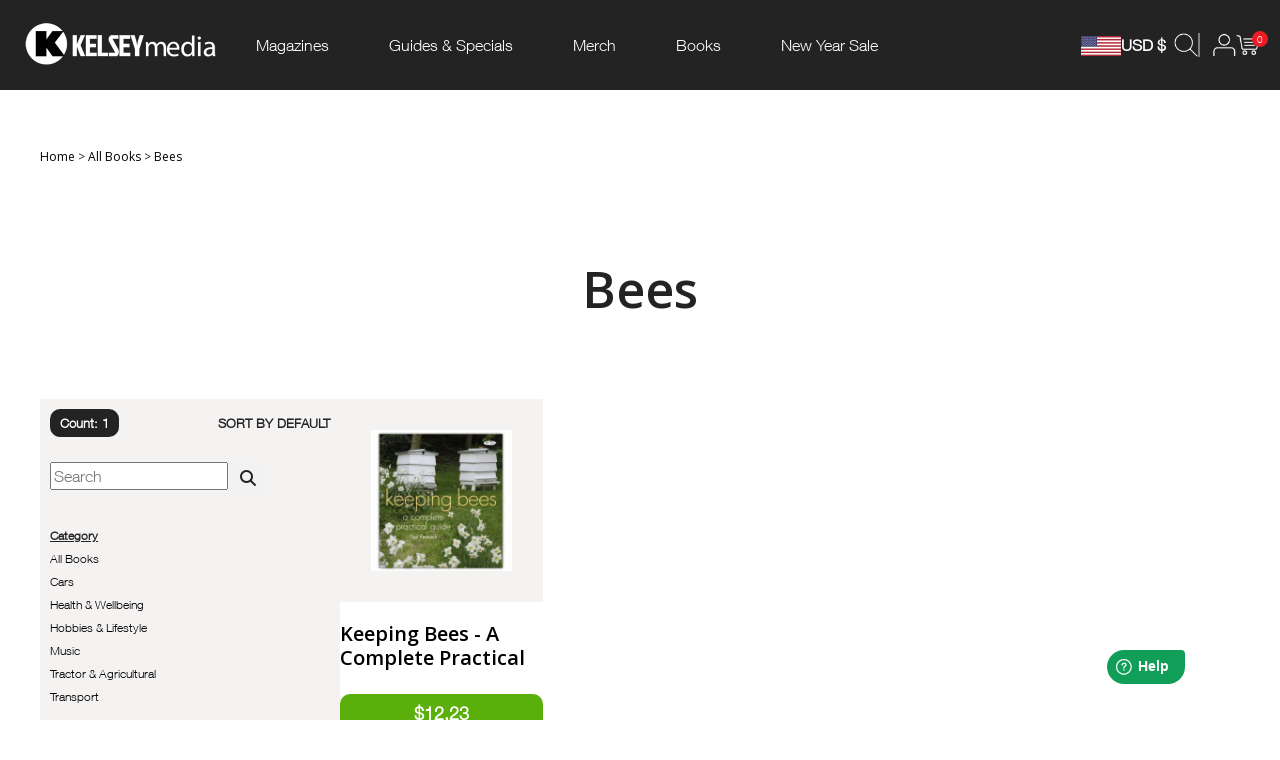

--- FILE ---
content_type: text/html; charset=UTF-8
request_url: https://shop.kelsey.co.uk/books/bees
body_size: 34721
content:
<!DOCTYPE html>
<html lang="en-US" class="h-100">
<head>
    <meta charset="UTF-8">
    <meta name="viewport" content="width=device-width, initial-scale=1, viewport-fit=cover">
    <meta name="language" content="en" />
        <meta name="facebook-domain-verification" content="3r7lp65do9mytvf5ydr5m5tx609qo2" />

        <title>Books | Kelsey Media</title>
    <meta property="og:title" content="Books | Kelsey Media">
<meta property="og:description" content="Books | Kelsey Media">
<meta property="og:type" content="website">
<meta property="og:logo" content="https://kelsey.oak-cdn.co.uk/kelsey-logo.png">
<meta property="og:url" content="https://shop.kelsey.co.uk/books/bees">
<meta name="csrf-param" content="_csrf">
<meta name="csrf-token" content="kAUi_VEwpvA77L0L3CcFxkMYagzAeV5N9ZfEtCdPHmHddEu3EEielWGn722JZlWtenZaaPgsJnS-ppvDTBl7Ew==">

<link href="/assets/5a55abce/css/bootstrap.css" rel="stylesheet">
<script src="/assets/1a46f0d8/jquery.js"></script>
<script src="/assets/21e0bacf/yii.js"></script>
<script src="/js/jquery-3.5.1.min.js"></script>
<script src="/js/jquery-migrate-3.3.0.min.js"></script>
<script src="/js/jquery.simpleGallery.js"></script>
<script src="/js/jquery.simpleLens.js"></script>        <link rel="stylesheet" type="text/css" href="/css/bootstrap.css?ver=20250601000000" />
    <link rel="stylesheet" type="text/css" href="https://shop.kelsey.co.uk/css/shop.min.css?ver=1769001300" />
    <link rel="stylesheet" type="text/css" href="https://shop.kelsey.co.uk/css/jquery.simpleLens.css">
    <link rel="stylesheet" type="text/css" href="https://shop.kelsey.co.uk/css/jquery.simpleGallery.css">

    <link rel="icon" href="https://kelsey.oak-cdn.co.uk/icons/favicon.ico" type="image/x-icon">
    <link rel="apple-touch-icon" href="https://kelsey.oak-cdn.co.uk/icons/touch-icon-iphone.png" />
    <link rel="apple-touch-icon" sizes="72x72" href="https://kelsey.oak-cdn.co.uk/icons/touch-icon-ipad.png" />
    <link rel="apple-touch-icon" sizes="114x114" href="https://kelsey.oak-cdn.co.uk/icons/touch-icon-iphone-retina.png" />
    <link rel="apple-touch-icon" sizes="144x144" href="https://kelsey.oak-cdn.co.uk/icons/touch-icon-ipad-retina.png" />

    <link rel="stylesheet" href="https://cdnjs.cloudflare.com/ajax/libs/font-awesome/4.7.0/css/font-awesome.min.css">
    <link href="https://fonts.googleapis.com/css?family=Source+Sans+Pro:400,700&display=swap" rel="stylesheet">
    <link href='https://fonts.googleapis.com/css?family=Roboto Condensed' rel='stylesheet'>
    <title>Books | Kelsey Media</title>

<!-- Google Tag Manager -->
<script>(function(w,d,s,l,i){w[l]=w[l]||[];w[l].push({'gtm.start':
new Date().getTime(),event:'gtm.js'});var f=d.getElementsByTagName(s)[0],
j=d.createElement(s),dl=l!='dataLayer'?'&l='+l:'';j.async=true;j.src=
'https://www.googletagmanager.com/gtm.js?id='+i+dl;f.parentNode.insertBefore(j,f);
})(window,document,'script','dataLayer','GTM-MGC36Z6');</script>
<!-- End Google Tag Manager -->



    <script>
        window.fwSettings={
            'widget_id':77000002146
        };
        !function(){if("function"!=typeof window.FreshworksWidget){var n=function(){n.q.push(arguments)};n.q=[],window.FreshworksWidget=n}}()
    </script>
    <script type='text/javascript' src='https://euc-widget.freshworks.com/widgets/77000002146.js' async defer></script>


    <!-- Start VWO Async SmartCode -->
    <link rel="preconnect" href="https://dev.visualwebsiteoptimizer.com" />
    <script type='text/javascript' id='vwoCode'>
    window._vwo_code || (function() {
    var account_id=902429,
    version=2.1,
    settings_tolerance=2000,
    hide_element='body',
    hide_element_style = 'opacity:0 !important;filter:alpha(opacity=0) !important;background:none !important',
    /* DO NOT EDIT BELOW THIS LINE */
    f=false,w=window,d=document,v=d.querySelector('#vwoCode'),cK='_vwo_'+account_id+'_settings',cc={};try{var c=JSON.parse(localStorage.getItem('_vwo_'+account_id+'_config'));cc=c&&typeof c==='object'?c:{}}catch(e){}var stT=cc.stT==='session'?w.sessionStorage:w.localStorage;code={use_existing_jquery:function(){return typeof use_existing_jquery!=='undefined'?use_existing_jquery:undefined},library_tolerance:function(){return typeof library_tolerance!=='undefined'?library_tolerance:undefined},settings_tolerance:function(){return cc.sT||settings_tolerance},hide_element_style:function(){return'{'+(cc.hES||hide_element_style)+'}'},hide_element:function(){if(performance.getEntriesByName('first-contentful-paint')[0]){return''}return typeof cc.hE==='string'?cc.hE:hide_element},getVersion:function(){return version},finish:function(e){if(!f){f=true;var t=d.getElementById('_vis_opt_path_hides');if(t)t.parentNode.removeChild(t);if(e)(new Image).src='https://dev.visualwebsiteoptimizer.com/ee.gif?a='+account_id+e}},finished:function(){return f},addScript:function(e){var t=d.createElement('script');t.type='text/javascript';if(e.src){t.src=e.src}else{t.text=e.text}d.getElementsByTagName('head')[0].appendChild(t)},load:function(e,t){var i=this.getSettings(),n=d.createElement('script'),r=this;t=t||{};if(i){n.textContent=i;d.getElementsByTagName('head')[0].appendChild(n);if(!w.VWO||VWO.caE){stT.removeItem(cK);r.load(e)}}else{var o=new XMLHttpRequest;o.open('GET',e,true);o.withCredentials=!t.dSC;o.responseType=t.responseType||'text';o.onload=function(){if(t.onloadCb){return t.onloadCb(o,e)}if(o.status===200){_vwo_code.addScript({text:o.responseText})}else{_vwo_code.finish('&e=loading_failure:'+e)}};o.onerror=function(){if(t.onerrorCb){return t.onerrorCb(e)}_vwo_code.finish('&e=loading_failure:'+e)};o.send()}},getSettings:function(){try{var e=stT.getItem(cK);if(!e){return}e=JSON.parse(e);if(Date.now()>e.e){stT.removeItem(cK);return}return e.s}catch(e){return}},init:function(){if(d.URL.indexOf('__vwo_disable__')>-1)return;var e=this.settings_tolerance();w._vwo_settings_timer=setTimeout(function(){_vwo_code.finish();stT.removeItem(cK)},e);var t;if(this.hide_element()!=='body'){t=d.createElement('style');var i=this.hide_element(),n=i?i+this.hide_element_style():'',r=d.getElementsByTagName('head')[0];t.setAttribute('id','_vis_opt_path_hides');v&&t.setAttribute('nonce',v.nonce);t.setAttribute('type','text/css');if(t.styleSheet)t.styleSheet.cssText=n;else t.appendChild(d.createTextNode(n));r.appendChild(t)}else{t=d.getElementsByTagName('head')[0];var n=d.createElement('div');n.style.cssText='z-index: 2147483647 !important;position: fixed !important;left: 0 !important;top: 0 !important;width: 100% !important;height: 100% !important;background: white !important;';n.setAttribute('id','_vis_opt_path_hides');n.classList.add('_vis_hide_layer');t.parentNode.insertBefore(n,t.nextSibling)}var o='https://dev.visualwebsiteoptimizer.com/j.php?a='+account_id+'&u='+encodeURIComponent(d.URL)+'&vn='+version;if(w.location.search.indexOf('_vwo_xhr')!==-1){this.addScript({src:o})}else{this.load(o+'&x=true')}}};w._vwo_code=code;code.init();})();
    </script>
    <!-- End VWO Async SmartCode -->

    <!-- GrowthBook -->
    <script async
    data-api-host="https://cdn.growthbook.io"
    data-client-key="sdk-xd3Ph3X77Zk3Fu4"
    data-decryption-key="tzEdnsv95j29LZbtW3VT4Q=="
    src="https://cdn.jsdelivr.net/npm/@growthbook/growthbook/dist/bundles/auto.min.js"
    ></script>
    <!-- /GrowthBook -->

    <script src='https://www.google.com/recaptcha/api.js'></script>
</head>
<body class="d-flex flex-column h-100">

<!-- Google Tag Manager (noscript) -->
<noscript><iframe src="https://www.googletagmanager.com/ns.html?id=GTM-MGC36Z6" height="0" width="0" style="display:none;visibility:hidden"></iframe></noscript>
<!-- End Google Tag Manager (noscript) -->




    <style>.nav-extra-sidebar ul.nav.nav-pills.nav-stacked {
    width: 100% !important;
    color: white !important;
}

.nav-extra-sidebar .nav.nav-pills.nav-stacked li:after {
	display: none;
}

.nav-extra-sidebar .nav.nav-pills.nav-stacked li:hover {
	background-color: transparent !important;
}

.nav-extra-sidebar .nav.nav-pills.nav-stacked li {
    border: none;
    color: white !important;
    margin: 0 0 20px 0 !important;
    padding: 10px 0 !important;
    background-color: transparent !important;
}

.nav-extra-sidebar .nav.nav-pills.nav-stacked li a {
    color: white !important;
}

div#header-basket-summary {
    position: absolute;
    right: 0;
	transition: 0.3S ease;
	top: 40px;
}

@media (max-width: 1200px) and (min-width: 901px) {
    .header.show-dropdown div#header-basket-summary {
        top: 90px;
    }
}

@media (max-width: 900px) and (min-width: 768px) {
    .header.show-dropdown div#header-basket-summary {
        top: 180px;
    }
}

@media (max-width: 767px) {
    .header.show-dropdown div#header-basket-summary {
        top: 40px;
    }
}

@media (max-width: 550px) {
    div#header-basket-summary {
        width: 100% !important;
    }
    .header-basket-items {
        width: 100% !important;
    }
}

@media (max-width: 400px) {
    .header-basket-buttons {
        flex-direction: column;
    }
    .header-basket-buttons a {
        width: 100% !important;
    }
}

#mobile-search-div.showing {
    display: block;
    background-color: var(--dark);
    position: relative;
    z-index: 99999999999;
    border: none;
    width: calc(100% + 10px);
    transform: translate(-5px, 0px);
}

#mobile-search-div .search-field-t {
    width: 100%;
    max-width: 100%;
    min-width: 100%;
    display: flex;
    align-items: center;
}

#mobile-search-div {
	display: none;
}

.header-bar-menu {
    display: flex !important;
	visibility: visible !important;
    height: 90px !important;
    max-height: 90px !important;
    min-height: 90px !important;
    position: fixed;
    background-color: var(--dark);
	top: 90px;
}

.button.btn-black-md, .header-logo {
    width: 206px;
    min-width: 206px;
    max-width: 206px;
}

.header-currency-actions {
    width: 250px;
    min-width: 250px;
    max-width: 250px;
    justify-content: flex-end;
}

ul.nav.navbar-nav {
    width: 100%;
    display: flex !important;
    flex-direction: row !important;
}

li.dropdown.menu-large {
    padding: 0 30px !important;
	height: 90px;
    display: flex;
    align-items: center;
    justify-content: center;
}

ul.navbar-nav li a {
    color: white;
    font-size: 16px;
    padding: 0 !important;
    background-color: transparent !important;
}

.dropdown-toggle::after {
    display: none;
}

.header {
    display: flex;
    align-items: center;
    justify-content: center;
}

.header .fixed-width {
    padding: 0 !important;
    width: 1240px !important;
}

.megamenu {
    padding: 0 0 20px !important;
    width: 1240px !important;
    margin: 0 auto 20px !important;
    -webkit-backdrop-filter: blur(10px);
    backdrop-filter: blur(10px);
    background-color: rgba(255, 255, 255, .8);
    position: fixed !important;
    top: 90px;
    left: 50%;
    transform: translate(-50%, 0);
}

.nav.nav-pills.nav-stacked {
    display: flex;
    flex-direction: column;
}

.nav.nav-pills.nav-stacked li {
    border-bottom: 1px solid black;
    padding: 6px 0px 6px 20px;
}

.nav-subtext {
    font-size: 16px;
    font-weight: 400;
    color: black !important;
}

.nav.nav-pills.nav-stacked li:after {
    content: ">";
    position: absolute;
    right: 0;
    top: 50%;
    transform: translate(-7px, -50%);
    font-weight: 400;
}

.megamenu li.alpha {
    background-color: transparent !important;
}

.nav.nav-pills.nav-stacked li {
    border-bottom: 1px solid black;
    padding: 6px 60px 6px 20px;
    background: none !important;
    cursor: pointer;
}

.nav.nav-pills.nav-stacked li:hover {
    background-color: #eeeeee !important;
}

.megamenu .nav-pills.nav-stacked a {
    padding-right: 60px !important;
}</style><span id="shopAddToBasketPopup" style="display:none;"></span>
<span id="shopAddToBasketPopupType" style="display:none;"></span>
<span id="shopAddToBasketPopupBasketLine" style="display:none;"></span>
<span id="shopAddToBasketPopupUrl" style="display:none;"></span>
<div class="header">
    <div class="desktop-header">
        <div class="fixed-width">
            <div class="header-logo">
              	<a href="/">
                	<img src="https://kelsey.oak-cdn.co.uk/kelsey-logo.png" width="100%">
              	</a>
            </div>
            <div class="header-menu">
              <div class="navbar-nav main-nav-navbar">
                  
<ul class="nav navbar-nav">

    <li class="dropdown menu-large">
                <a href="/magazines" data-toggle="dropdown" class="dropdown-toggle nav-text" id="magazines">Magazines</a>
    
        <ul class="dropdown-menu megamenu row">
        <li class=" alpha" style="background-color:#eeeeee;float:left;">
            <ul class="nav nav-pills nav-stacked" id="SDITab1">
                                <li><a href="/latest-issues" class="nav-subtext">Latest Issues</a></li>
                                            <li><a data-target="#content11"  class="nav-subtext"  href="/magazines" >All Magazines</a></li>
                                            <li><a data-target="#content12"  class="nav-subtext"  href="/magazines/magazines-for-women" >Women's Best Sellers</a></li>
                                            <li><a data-target="#content13"  class="nav-subtext"  href="/magazines/magazines-for-men" >Men's Best Sellers</a></li>
                                            <li><a data-target="#content14"  class="nav-subtext"  href="/magazines/hobbies-and-lifestyle-magazines" >Hobbies & Lifestyle</a></li>
                                            <li><a data-target="#content15"  class="nav-subtext"  href="/magazines/health-and-wellbeing-magazines" >Health & Wellbeing</a></li>
                                            <li><a data-target="#content16"  class="nav-subtext"  href="/magazines/car-magazines" >Cars</a></li>
                                            <li><a data-target="#content17"  class="nav-subtext"  href="/magazines/music-magazines" >Music</a></li>
                                            <li><a data-target="#content18"  class="nav-subtext"  href="/magazines/agriculture-magazines" >Agriculture</a></li>
                                            <li><a data-target="#content19"  class="nav-subtext"  href="/magazines/sports-magazines" >Sports</a></li>
                                            <li><a data-target="#content110"  class="nav-subtext"  href="/magazines/transport-and-logistics-magazines" >Transport & Logistics</a></li>
                                </ul>
        </li>
        <li class="col-sm-8 omega">
            <div class="panel-group hidden-lg hidden-md" id="SDITab1-accordion"></div>
            <div id="SDITab1Content" class="tab-content hidden-xs hidden-sm">
                        <div class="tab-pane" id="content11">
                <div class="row">
                <div class="col-md-4 col-xs-12">
                    <div><a href="/magazines" class="nav-subsubtext"><span class="level3menu">View All Magazines</span></a></div><div><a href="/220-triathlon-magazine" class="nav-subsubtext"><span class="level3menu">220 Triathlon</span></a></div><div><a href="/911-and-porsche-world-magazine" class="nav-subsubtext"><span class="level3menu">911 & Porsche World</span></a></div><div><a href="/agricultural-trader-magazine" class="nav-subsubtext"><span class="level3menu">Agricultural Trader</span></a></div><div><a href="/alpaca-magazine" class="nav-subsubtext"><span class="level3menu">Alpaca</span></a></div><div><a href="/amateur-gardening-magazine" class="nav-subsubtext"><span class="level3menu">Amateur Gardening</span></a></div><div><a href="/amateur-photographer-magazine" class="nav-subsubtext"><span class="level3menu">Amateur Photographer</span></a></div><div><a href="/amateur-photographer-premium-edition-magazine" class="nav-subsubtext"><span class="level3menu">Amateur Photographer Premium Edition</span></a></div><div><a href="/aston-martin-driver-magazine" class="nav-subsubtext"><span class="level3menu">Aston Martin Driver</span></a></div><div><a href="/aviation-classics-magazine" class="nav-subsubtext"><span class="level3menu">Aviation Classics Monthly</span></a></div><div><a href="/future-classics-magazine" class="nav-subsubtext"><span class="level3menu">Bargain Cars</span></a></div><div><a href="/best-of-british-leyland-magazine" class="nav-subsubtext"><span class="level3menu">Best of British Leyland</span></a></div><div><a href="/british-icons-magazine" class="nav-subsubtext"><span class="level3menu">British Icons</span></a></div><div><a href="/cage-and-aviary-birds-magazine" class="nav-subsubtext"><span class="level3menu">Cage and Aviary Birds</span></a></div><div><a href="/canal-boat-magazine" class="nav-subsubtext"><span class="level3menu">Canal Boat</span></a></div><div><a href="/car-mechanics-magazine" class="nav-subsubtext"><span class="level3menu">Car Mechanics</span></a></div><div><a href="/car-mechanics-expert-magazine" class="nav-subsubtext"><span class="level3menu">Car Mechanics Expert</span></a></div><div><a href="/carpology-magazine" class="nav-subsubtext"><span class="level3menu">CARPology</span></a></div><div><a href="/classic-car-buyer-magazine" class="nav-subsubtext"><span class="level3menu">Classic Car Buyer</span></a></div><div><a href="/classic-ford-magazine" class="nav-subsubtext"><span class="level3menu">Classic Ford</span></a></div><div><a href="/classic-jaguar-magazine" class="nav-subsubtext"><span class="level3menu">Classic Jaguar</span></a></div><div><a href="/classic-massey-and-ferguson-enthusiast-magazine" class="nav-subsubtext"><span class="level3menu">Classic Massey & Ferguson Enthusiast</span></a></div><div><a href="/classic-mercedes-magazine" class="nav-subsubtext"><span class="level3menu">Classic Mercedes</span></a></div><div><a href="/classic-porsche-magazine" class="nav-subsubtext"><span class="level3menu">Classic Porsche</span></a></div><div><a href="/classic-truck-magazine" class="nav-subsubtext"><span class="level3menu">Classic Truck</span></a></div><div><a href="/classics-world-magazine" class="nav-subsubtext"><span class="level3menu">Classics World</span></a></div><div><a href="/classic-and-vintage-commercials-magazine" class="nav-subsubtext"><span class="level3menu">Classic & Vintage Commercials</span></a></div><div><a href="/claycraft-magazine" class="nav-subsubtext"><span class="level3menu">ClayCraft</span></a></div><div><a href="/coast-magazine" class="nav-subsubtext"><span class="level3menu">Coast</span></a></div><div><a href="/coast-saltwater-living-magazine" class="nav-subsubtext"><span class="level3menu">Coast Saltwater Living</span></a></div><div><a href="/country-smallholding-magazine" class="nav-subsubtext"><span class="level3menu">Country Smallholding</span></a></div><div><a href="/crop-production-magazine" class="nav-subsubtext"><span class="level3menu">Crop Production Magazine</span></a></div><div><a href="/farm-machinery-magazine" class="nav-subsubtext"><span class="level3menu">Farm Machinery</span></a></div></div><div class="col-md-4 col-xs-12"><div><a href="/fast-car-magazine" class="nav-subsubtext"><span class="level3menu">Fast Car</span></a></div><div><a href="/fast-ford-magazine" class="nav-subsubtext"><span class="level3menu">Fast Ford</span></a></div><div><a href="/ferguson-and-mf-tractor-collection-magazine" class="nav-subsubtext"><span class="level3menu">Ferguson & MF Tractor Collection</span></a></div><div><a href="/fishing-news-weekly-magazine" class="nav-subsubtext"><span class="level3menu">Fishing News Weekly</span></a></div><div><a href="/ford-and-fordson-tractor-collection-magazine" class="nav-subsubtext"><span class="level3menu">Ford and Fordson Tractor Collection</span></a></div><div><a href="/ford-and-fordson-tractors-magazine" class="nav-subsubtext"><span class="level3menu">Ford and Fordson Tractors</span></a></div><div><a href="/future-classics-magazine" class="nav-subsubtext"><span class="level3menu">Future Classics</span></a></div><div><a href="/guides-and-specials/heritage-commercials" class="nav-subsubtext"><span class="level3menu">Heritage Commercials</span></a></div><div><a href="/improve-your-photography-magazine" class="nav-subsubtext"><span class="level3menu">Improve Your Photography</span></a></div><div><a href="/jaguar-memories-magazine" class="nav-subsubtext"><span class="level3menu">Jaguar Memories</span></a></div><div><a href="/jaguar-world-magazine" class="nav-subsubtext"><span class="level3menu">Jaguar World</span></a></div><div><a href="/match-magazine" class="nav-subsubtext"><span class="level3menu">MATCH!</span></a></div><div><a href="/mens-fitness-magazine" class="nav-subsubtext"><span class="level3menu">Men's Fitness</span></a></div><div><a href="/mens-fitness-guide-magazine" class="nav-subsubtext"><span class="level3menu">Men's Fitness Guide</span></a></div><div><a href="mercedes-enthusiast-magazine" class="nav-subsubtext"><span class="level3menu">Mercedes Enthusiast</span></a></div><div><a href="/mg-enthusiast-magazine" class="nav-subsubtext"><span class="level3menu">MG Enthusiast</span></a></div><div><a href="/mg-memories-magazine" class="nav-subsubtext"><span class="level3menu">MG Memories</span></a></div><div><a href="/military-trucks-archive-magazine" class="nav-subsubtext"><span class="level3menu">Military Vehicles Archive</span></a></div><div><a href="/mini-magazine" class="nav-subsubtext"><span class="level3menu">Mini Magazine</span></a></div><div><a href="/miniworld-magazine" class="nav-subsubtext"><span class="level3menu">MiniWorld</span></a></div><div><a href="/motorsport-news-magazine" class="nav-subsubtext"><span class="level3menu">Motorsport News</span></a></div><div><a href="/old-glory-magazine" class="nav-subsubtext"><span class="level3menu">Old Glory</span></a></div><div><a href="/old-glory-archive-magazine" class="nav-subsubtext"><span class="level3menu">Old Glory Archive</span></a></div><div><a href="/old-glory-the-collectors-series-magazine" class="nav-subsubtext"><span class="level3menu">Old Glory - The Collectors Series</span></a></div><div><a href="/on-the-buses-magazine" class="nav-subsubtext"><span class="level3menu">On the Buses</span></a></div><div><a href="/park-home-and-holiday-living-magazine" class="nav-subsubtext"><span class="level3menu">Park Home & Holiday Living</span></a></div><div><a href="/platinum-magazine" class="nav-subsubtext"><span class="level3menu">Platinum</span></a></div><div><a href="/practical-pigs-magazine" class="nav-subsubtext"><span class="level3menu">Practical Pigs</span></a></div><div><a href="professional-recovery-magazine" class="nav-subsubtext"><span class="level3menu">Professional Recovery</span></a></div><div><a href="/profi-international-magazine" class="nav-subsubtext"><span class="level3menu">profi international</span></a></div><div><a href="/psychologies-magazine" class="nav-subsubtext"><span class="level3menu">Psychologies</span></a></div><div><a href="/pure-performance-magazine" class="nav-subsubtext"><span class="level3menu">Pure Performance</span></a></div><div><a href="/rolls-royce-and-bentley-driver-magazine" class="nav-subsubtext"><span class="level3menu">Rolls-Royce & Bentley Driver</span></a></div></div><div class="col-md-4 col-xs-12"><div><a href="/sea-angler-magazine" class="nav-subsubtext"><span class="level3menu">Sea Angler</span></a></div><div><a href="/sea-angler-guides-magazine" class="nav-subsubtext"><span class="level3menu">Sea Angler Guides</span></a></div><div><a href="/ships-monthly-magazine" class="nav-subsubtext"><span class="level3menu">Ships Monthly</span></a></div><div><a href="/south-east-farmer-magazine" class="nav-subsubtext"><span class="level3menu">South East Farmer</span></a></div><div><a href="/stationary-engine-magazine" class="nav-subsubtext"><span class="level3menu">Stationary Engine</span></a></div><div><a href="/stuff-magazine" class="nav-subsubtext"><span class="level3menu">Stuff</span></a></div><div><a href="/the-br-chronicles-magazine" class="nav-subsubtext"><span class="level3menu">The BR Chronicles</span></a></div><div><a href="/the-country-smallholder-magazine" class="nav-subsubtext"><span class="level3menu">The Country Smallholder</span></a></div><div><a href="the-farmers-mart-magazine" class="nav-subsubtext"><span class="level3menu">The Farmers Mart</span></a></div><div><a href="/the-great-outdoors-magazine" class="nav-subsubtext"><span class="level3menu">The Great Outdoors</span></a></div><div><a href="/the-smallholder-magazine" class="nav-subsubtext"><span class="level3menu">The Smallholder</span></a></div><div><a href="https://www.classicmagazines.co.uk/this-england" class="nav-subsubtext"><span class="level3menu">This England</span></a></div><div><a href="/top-sante-magazine" class="nav-subsubtext"><span class="level3menu">Top Sante</span></a></div><div><a href="/total-bmw-magazine" class="nav-subsubtext"><span class="level3menu">Total BMW</span></a></div><div><a href="/total-ford-magazine" class="nav-subsubtext"><span class="level3menu">Total Ford</span></a></div><div><a href="/tractor-and-machinery-magazine" class="nav-subsubtext"><span class="level3menu">Tractor & Machinery</span></a></div><div><a href="/trucking-magazine" class="nav-subsubtext"><span class="level3menu">Trucking</span></a></div><div><a href="/truckstop-news-magazine" class="nav-subsubtext"><span class="level3menu">Truckstop News</span></a></div><div><a href="/guides-and-specials/ultimate-music-guide" class="nav-subsubtext"><span class="level3menu">Ultimate Music Guide</span></a></div><div><a href="/uncut-magazine" class="nav-subsubtext"><span class="level3menu">Uncut</span></a></div><div><a href="https://shop.kelsey.co.uk/uncut-magazine?offer=uncplus" class="nav-subsubtext"><span class="level3menu">Uncut+</span></a></div><div><a href="/vineyard-magazine" class="nav-subsubtext"><span class="level3menu">Vineyard</span></a></div><div><a href="/vintage-roadscene-magazine" class="nav-subsubtext"><span class="level3menu">Vintage Roadscene</span></a></div><div><a href="/vintage-roadscene-archive-magazine" class="nav-subsubtext"><span class="level3menu">Vintage Roadscene Archive</span></a></div><div><a href="/volksworld-magazine" class="nav-subsubtext"><span class="level3menu">VolksWorld</span></a></div><div><a href="/vw-camper-and-bus-magazine" class="nav-subsubtext"><span class="level3menu">VW Camper & Bus</span></a></div><div><a href="/vwt-magazine" class="nav-subsubtext"><span class="level3menu">VWt</span></a></div><div><a href="/vwt-lifestyle-magazine" class="nav-subsubtext"><span class="level3menu">VWt Lifestyle</span></a></div><div><a href="/war-at-sea-magazine" class="nav-subsubtext"><span class="level3menu">War at Sea</span></a></div><div><a href="/womens-fitness-magazine" class="nav-subsubtext"><span class="level3menu">Women's Fitness</span></a></div><div><a href="/womens-fitness-guide-magazine" class="nav-subsubtext"><span class="level3menu">Women's Fitness Guide</span></a></div><div><a href="/world-of-ships-magazine" class="nav-subsubtext"><span class="level3menu">World of Ships</span></a></div><div><a href="/world-soccer-presents-magazine" class="nav-subsubtext"><span class="level3menu">World Soccer Presents</span></a></div></div><div class="col-md-4 col-xs-12"><div><a href="/world-soccer-magazine" class="nav-subsubtext"><span class="level3menu">World Soccer</span></a></div><div><a href="/your-horse-magazine" class="nav-subsubtext"><span class="level3menu">Your Horse</span></a></div>                </div>
                </div>
            </div><!--end of content1-->
                        <div class="tab-pane" id="content12">
                <div class="row">
                <div class="col-md-4 col-xs-12">
                    <div><a href="/magazines/magazines-for-women" class="nav-subsubtext"><span class="level3menu"><b>View all Women's Best Sellers</b></span></a></div><div><a href="/magazines/hobbies-and-lifestyle-magazines/arts-and-crafts-magazines" class="nav-subsubtext"><span class="level3menu">Arts & Crafts Magazines</span></a><br/><a href="/claycraft-magazine" class="nav-subsubtext"><span class="level4menu">Clay Craft</span></a><br/></div><div><a href="/magazines/hobbies-and-lifestyle-magazines/equestrian-magazines" class="nav-subsubtext"><span class="level3menu">Equestrian Magazines</span></a><br/><a href="/your-horse-magazine" class="nav-subsubtext"><span class="level4menu">Your Horse</span></a><br/></div><div><a href="/magazines/health-and-wellbeing-magazines/fitness-magazines" class="nav-subsubtext"><span class="level3menu">Fitness Magazines</span></a><br/><a href="/womens-fitness-magazine" class="nav-subsubtext"><span class="level4menu">Women's Fitness</span></a><br/><a href="/womens-fitness-guide-magazine" class="nav-subsubtext"><span class="level4menu">Women's Fitness Guide</span></a><br/></div></div><div class="col-md-4 col-xs-12"><div><a href="/smallholding-magazines" class="nav-subsubtext"><span class="level3menu">Smallholding Magazines</span></a><br/><a href="/the-country-smallholder-magazine" class="nav-subsubtext"><span class="level4menu">The Country Smallholder</span></a><br/></div><div><a href="/magazines/health-and-wellbeing-magazines/walking-magazines" class="nav-subsubtext"><span class="level3menu">Walking Magazines</span></a><br/><a href="/coast-magazine" class="nav-subsubtext"><span class="level4menu">Coast</span></a><br/><a href="/coast-saltwater-living-magazine" class="nav-subsubtext"><span class="level4menu">Coast Saltwater Living</span></a><br/><a href="/the-great-outdoors-magazine" class="nav-subsubtext"><span class="level4menu">The Great Outdoors</span></a><br/></div></div><div class="col-md-4 col-xs-12"><div><a href="/magazines/health-and-wellbeing-magazines/wellbeing-magazines" class="nav-subsubtext"><span class="level3menu">Wellbeing Magazines</span></a><br/><a href="/platinum-magazine" class="nav-subsubtext"><span class="level4menu">Platinum</span></a><br/><a href="/psychologies-magazine" class="nav-subsubtext"><span class="level4menu">Psychologies</span></a><br/><a href="/top-sante-magazine" class="nav-subsubtext"><span class="level4menu">Top Santé</span></a><br/></div>                </div>
                </div>
            </div><!--end of content1-->
                        <div class="tab-pane" id="content13">
                <div class="row">
                <div class="col-md-4 col-xs-12">
                    <div><a href="/magazines/magazines-for-men" class="nav-subsubtext"><span class="level3menu"><b>View all Men's Best Sellers</b></span></a></div><div><a href="/magazines/car-magazines" class="nav-subsubtext"><span class="level3menu">Car Magazines</span></a><br/><a href="/magazines/car-magazines/car-buying-magazines" class="nav-subsubtext"><span class="level4menu">Car Buying Magazines</span></a><br/><a href="/magazines/car-magazines/classic-car-magazines" class="nav-subsubtext"><span class="level4menu">Classic Car Magazines</span></a><br/><a href="/magazines/car-magazines/performance-car-magazines" class="nav-subsubtext"><span class="level4menu">Performance Car Magazines</span></a><br/></div><div><a href="/magazines/hobbies-and-lifestyle-magazines/fishing-magazines" class="nav-subsubtext"><span class="level3menu">Fishing Magazines</span></a><br/><a href="/carpology-magazine" class="nav-subsubtext"><span class="level4menu">CARPology</span></a><br/><a href="/fishing-news-weekly-magazine" class="nav-subsubtext"><span class="level4menu">Fishing News</span></a><br/><a href="/sea-angler-magazine" class="nav-subsubtext"><span class="level4menu">Sea Angler</span></a><br/><a href="/sea-angler-guides-magazine" class="nav-subsubtext"><span class="level4menu">Sea Angler Guides</span></a><br/></div></div><div class="col-md-4 col-xs-12"><div><a href="/magazines/health-and-wellbeing-magazines/fitness-magazines" class="nav-subsubtext"><span class="level3menu">Fitness Magazines</span></a><br/><a href="/mens-fitness-magazine" class="nav-subsubtext"><span class="level4menu">Men's Fitness</span></a><br/><a href="/mens-fitness-guide-magazine" class="nav-subsubtext"><span class="level4menu">Men's Fitness Guide</span></a><br/></div><div><a href="/uncut-magazine" class="nav-subsubtext"><span class="level3menu">Music</span></a><br/><a href="/uncut-magazine" class="nav-subsubtext"><span class="level4menu">Uncut</span></a><br/></div><div><a href="/magazines/hobbies-and-lifestyle-magazines/outdoor-adventure-magazines" class="nav-subsubtext"><span class="level3menu">Outdoor Adventure Magazines</span></a><br/><a href="/the-great-outdoors-magazine" class="nav-subsubtext"><span class="level4menu">The Great Outdoors</span></a><br/></div><div><a href="/magazines/sports-magazines" class="nav-subsubtext"><span class="level3menu">Sports Magazines</span></a><br/><a href="/magazines/sports-magazines/boxing-magazines" class="nav-subsubtext"><span class="level4menu">Boxing Magazines</span></a><br/><a href="/magazines/sports-magazines/football-magazines" class="nav-subsubtext"><span class="level4menu">Football Magazines</span></a><br/></div></div><div class="col-md-4 col-xs-12"><div><a href="/magazines/hobbies-and-lifestyle-magazines/technology-magazines" class="nav-subsubtext"><span class="level3menu">Technology Magazines</span></a><br/><a href="/stuff-magazine" class="nav-subsubtext"><span class="level4menu">Stuff</span></a><br/></div><div><a href="/magazines/agriculture-magazines/tractor-magazines" class="nav-subsubtext"><span class="level3menu">Tractor Magazines</span></a><br/><a href="/tractor-and-machinery-magazine" class="nav-subsubtext"><span class="level4menu">Tractor & Machinery</span></a><br/></div>                </div>
                </div>
            </div><!--end of content1-->
                        <div class="tab-pane" id="content14">
                <div class="row">
                <div class="col-md-4 col-xs-12">
                    <div><a href="/magazines/hobbies-and-lifestyle-magazines" class="nav-subsubtext"><span class="level3menu"><b>View All Hobbies & Lifestyle Magazines</b></span></a></div><div><a href="/magazines/health-and-wellbeing-magazines/wellbeing-magazines" class="nav-subsubtext"><span class="level3menu">Wellbeing Magazines</span></a><br/><a href="/psychologies-magazine" class="nav-subsubtext"><span class="level4menu">Psychologies</span></a><br/><a href="/top-sante-magazine" class="nav-subsubtext"><span class="level4menu">Top Santé</span></a><br/></div><div><a href="/magazines/hobbies-and-lifestyle-magazines/outdoor-adventure-magazines" class="nav-subsubtext"><span class="level3menu">Outdoor Adventure Magazines</span></a><br/><a href="/coast-magazine" class="nav-subsubtext"><span class="level4menu">Coast</span></a><br/><a href="/coast-saltwater-living-magazine" class="nav-subsubtext"><span class="level4menu">Coast Saltwater Living</span></a><br/><a href="/the-great-outdoors-magazine" class="nav-subsubtext"><span class="level4menu">The Great Outdoors</span></a><br/></div><div><a href="/magazines/hobbies-and-lifestyle-magazines/equestrian-magazines" class="nav-subsubtext"><span class="level3menu">Equestrian Magazines</span></a><br/><a href="/your-horse-magazine" class="nav-subsubtext"><span class="level4menu">Your Horse</span></a><br/></div><div><a href="/magazines/hobbies-and-lifestyle-magazines/photography-magazines" class="nav-subsubtext"><span class="level3menu">Photography Magazines</span></a><br/><a href="/amateur-photographer-magazine" class="nav-subsubtext"><span class="level4menu">Amateur Photographer</span></a><br/><a href="/amateur-photographer-premium-edition-magazine" class="nav-subsubtext"><span class="level4menu">Amateur Photographer Premium Edition</span></a><br/><a href="/improve-your-photography-magazine" class="nav-subsubtext"><span class="level4menu">Improve Your Photography</span></a><br/></div></div><div class="col-md-4 col-xs-12"><div><a href="/magazines/gardening-magazines" class="nav-subsubtext"><span class="level3menu">Gardening Magazines</span></a><br/><a href="/amateur-gardening-magazine" class="nav-subsubtext"><span class="level4menu">Amateur Gardening</span></a><br/></div><div><a href="/magazines/hobbies-and-lifestyle-magazines/travel-magazines" class="nav-subsubtext"><span class="level3menu">Travel Magazines</span></a><br/><a href="/park-home-and-holiday-living-magazine" class="nav-subsubtext"><span class="level4menu">Park Home & Holiday Living</span></a><br/></div><div><a href="/magazines/hobbies-and-lifestyle-magazines/animal-magazines" class="nav-subsubtext"><span class="level3menu">Animal Magazines</span></a><br/><a href="/cage-and-aviary-birds-magazine" class="nav-subsubtext"><span class="level4menu">Cage & Aviary Birds</span></a><br/><a href="/the-country-smallholder-magazine" class="nav-subsubtext"><span class="level4menu">The Country Smallholder</span></a><br/></div><div><a href="/magazines/hobbies-and-lifestyle-magazines/arts-and-crafts-magazines" class="nav-subsubtext"><span class="level3menu">Arts & Crafts Magazines</span></a><br/><a href="/claycraft-magazine" class="nav-subsubtext"><span class="level4menu">Clay Craft</span></a><br/></div><div><a href="/magazines/hobbies-and-lifestyle-magazines/fishing-magazines" class="nav-subsubtext"><span class="level3menu">Fishing Magazines</span></a><br/><a href="/carpology-magazine" class="nav-subsubtext"><span class="level4menu">CARPology</span></a><br/><a href="/fishing-news-weekly-magazine" class="nav-subsubtext"><span class="level4menu">Fishing News</span></a><br/><a href="/saltwater-boat-angling-magazine" class="nav-subsubtext"><span class="level4menu">Saltwater Boat Angling</span></a><br/><a href="/sea-angler-magazine" class="nav-subsubtext"><span class="level4menu">Sea Angler</span></a><br/><a href="/sea-angler-guides-magazine" class="nav-subsubtext"><span class="level4menu">Sea Angler Guides</span></a><br/></div></div><div class="col-md-4 col-xs-12"><div><a href="/magazines/music-magazines" class="nav-subsubtext"><span class="level3menu">Music Magazines</span></a><br/><a href="/guides-and-specials/ultimate-music-guide" class="nav-subsubtext"><span class="level4menu">Ultimate Music Guide</span></a><br/><a href="/uncut-magazine" class="nav-subsubtext"><span class="level4menu">Uncut</span></a><br/><a href="https://shop.kelsey.co.uk/uncut-magazine/?offer=uncplus" class="nav-subsubtext"><span class="level4menu">Uncut+</span></a><br/></div><div><a href="/magazines/sports-magazines" class="nav-subsubtext"><span class="level3menu">Sports Magazines</span></a><br/><a href="/220-triathlon-magazine" class="nav-subsubtext"><span class="level4menu">220 Triathlon</span></a><br/><a href="/match-magazine" class="nav-subsubtext"><span class="level4menu">Match!</span></a><br/><a href="/world-soccer-magazine" class="nav-subsubtext"><span class="level4menu">World Soccer</span></a><br/><a href="/world-soccer-presents-magazine" class="nav-subsubtext"><span class="level4menu">World Soccer Presents</span></a><br/></div><div><a href="/magazines/hobbies-and-lifestyle-magazines/technology-magazines" class="nav-subsubtext"><span class="level3menu">Technology Magazines</span></a><br/><a href="/stuff-magazine" class="nav-subsubtext"><span class="level4menu">Stuff</span></a><br/></div>                </div>
                </div>
            </div><!--end of content1-->
                        <div class="tab-pane" id="content15">
                <div class="row">
                <div class="col-md-4 col-xs-12">
                    <div><a href="/magazines/health-and-wellbeing-magazines" class="nav-subsubtext"><span class="level3menu"><b>View All Health & Wellbeing Magazines</b></span></a></div><div><a href="/magazines/health-and-wellbeing-magazines/fitness-magazines" class="nav-subsubtext"><span class="level3menu">Fitness Magazines</span></a><br/><a href="/220-triathlon-magazine" class="nav-subsubtext"><span class="level4menu">220 Triathlon</span></a><br/><a href="/mens-fitness-magazine" class="nav-subsubtext"><span class="level4menu">Men's Fitness</span></a><br/><a href="/mens-fitness-guide-magazine" class="nav-subsubtext"><span class="level4menu">Men's Fitness Guide</span></a><br/><a href="/womens-fitness-magazine" class="nav-subsubtext"><span class="level4menu">Women's Fitness</span></a><br/><a href="/womens-fitness-guide-magazine" class="nav-subsubtext"><span class="level4menu">Women's Fitness Guide</span></a><br/></div></div><div class="col-md-4 col-xs-12"><div><a href="/magazines/health-and-wellbeing-magazines/walking-magazines" class="nav-subsubtext"><span class="level3menu">Walking Magazines</span></a><br/><a href="/coast-magazine" class="nav-subsubtext"><span class="level4menu">Coast</span></a><br/><a href="/coast-saltwater-living-magazine" class="nav-subsubtext"><span class="level4menu">Coast Saltwater Living</span></a><br/><a href="/the-great-outdoors-magazine" class="nav-subsubtext"><span class="level4menu">The Great Outdoors</span></a><br/></div><div><a href="/magazines/health-and-wellbeing-magazines/wellbeing-magazines" class="nav-subsubtext"><span class="level3menu">Wellbeing Magazines</span></a><br/><a href="/platinum-magazine" class="nav-subsubtext"><span class="level4menu">Platinum</span></a><br/><a href="/psychologies-magazine" class="nav-subsubtext"><span class="level4menu">Psychologies</span></a><br/><a href="/top-sante-magazine" class="nav-subsubtext"><span class="level4menu">Top Santé</span></a><br/></div>                </div>
                </div>
            </div><!--end of content1-->
                        <div class="tab-pane" id="content16">
                <div class="row">
                <div class="col-md-4 col-xs-12">
                    <div><a href="/magazines/car-magazines" class="nav-subsubtext"><span class="level3menu"><b>View All Car Magazines</b></span></a></div><div><a href="/magazines/car-magazines/classic-car-magazines" class="nav-subsubtext"><span class="level3menu">Classic Car Magazines</span></a><br/><a href="classic-mercedes-magazine" class="nav-subsubtext"><span class="level4menu">Classic Mercedes</span></a><br/><a href="/best-of-british-leyland-magazine" class="nav-subsubtext"><span class="level4menu">Best of British Leyland</span></a><br/><a href="/british-icons-magazine" class="nav-subsubtext"><span class="level4menu">British Icons</span></a><br/><a href="/car-mechanics-magazine" class="nav-subsubtext"><span class="level4menu">Car Mechanics</span></a><br/><a href="/car-mechanics-expert-magazine" class="nav-subsubtext"><span class="level4menu">Car Mechanics Expert</span></a><br/><a href="/classics-world-magazine" class="nav-subsubtext"><span class="level4menu">Classics World</span></a><br/></div><div><a href="/magazines/car-magazines/performance-car-magazines" class="nav-subsubtext"><span class="level3menu">Performance Car Magazines</span></a><br/><a href="/fast-car-magazine" class="nav-subsubtext"><span class="level4menu">Fast Car</span></a><br/><a href="/motorsport-news-magazine" class="nav-subsubtext"><span class="level4menu">Motorsport News</span></a><br/><a href="/pure-performance-magazine" class="nav-subsubtext"><span class="level4menu">Pure Performance</span></a><br/></div><div><a href="/magazines/car-magazines/prestige-car-magazines" class="nav-subsubtext"><span class="level3menu">Prestige Car Magazines</span></a><br/><a href="mercedes-enthusiast-magazine" class="nav-subsubtext"><span class="level4menu">Mercedes Enthusiast</span></a><br/><a href="/aston-martin-driver-magazine" class="nav-subsubtext"><span class="level4menu">Aston Martin Driver</span></a><br/><a href="/rolls-royce-and-bentley-driver-magazine" class="nav-subsubtext"><span class="level4menu">Rolls-Royce & Bentley Driver</span></a><br/></div></div><div class="col-md-4 col-xs-12"><div><a href="/magazines/car-magazines/car-buying-magazines" class="nav-subsubtext"><span class="level3menu">Car Buying Magazines</span></a><br/><a href="/bargain-cars-magazine" class="nav-subsubtext"><span class="level4menu">Bargain Cars</span></a><br/><a href="/classic-car-buyer-magazine" class="nav-subsubtext"><span class="level4menu">Classic Car Buyer</span></a><br/><a href="/classic-car-mart-magazine" class="nav-subsubtext"><span class="level4menu">Classic Car Mart</span></a><br/><a href="/future-classics-magazine" class="nav-subsubtext"><span class="level4menu">Future Classics</span></a><br/></div><div><a href="/magazines/car-magazines/ford-magazines" class="nav-subsubtext"><span class="level3menu">Ford Magazines</span></a><br/><a href="/classic-ford-magazine" class="nav-subsubtext"><span class="level4menu">Classic Ford</span></a><br/><a href="/fast-ford-magazine" class="nav-subsubtext"><span class="level4menu">Fast Ford</span></a><br/><a href="/ford-memories-magazine" class="nav-subsubtext"><span class="level4menu">Ford Memories</span></a><br/><a href="/total-ford-magazine" class="nav-subsubtext"><span class="level4menu">Total Ford</span></a><br/></div><div><a href="/magazines/car-magazines/jaguar-magazines" class="nav-subsubtext"><span class="level3menu">Jaguar Magazines</span></a><br/><a href="/classic-jaguar-magazine" class="nav-subsubtext"><span class="level4menu">Classic Jaguar</span></a><br/><a href="/jaguar-memories-magazine" class="nav-subsubtext"><span class="level4menu">Jaguar Memories</span></a><br/><a href="/jaguar-world-magazine" class="nav-subsubtext"><span class="level4menu">Jaguar World</span></a><br/></div><div><a href="/magazines/car-magazines/mg-magazines" class="nav-subsubtext"><span class="level3menu">MG Magazines</span></a><br/><a href="/mg-enthusiast-magazine" class="nav-subsubtext"><span class="level4menu">MG Enthusiast</span></a><br/><a href="/mg-memories-magazine" class="nav-subsubtext"><span class="level4menu">MG Memories</span></a><br/></div></div><div class="col-md-4 col-xs-12"><div><a href="/magazines/car-magazines/mini-magazines" class="nav-subsubtext"><span class="level3menu">Mini Magazines</span></a><br/><a href="/mini-magazine" class="nav-subsubtext"><span class="level4menu">Mini Magazine</span></a><br/><a href="/miniworld-magazine" class="nav-subsubtext"><span class="level4menu">MiniWorld</span></a><br/><a href="/performance-mini-magazine" class="nav-subsubtext"><span class="level4menu">Performance Mini</span></a><br/></div><div><a href="/magazines/car-magazines/porsche-magazines" class="nav-subsubtext"><span class="level3menu">Porsche Magazines</span></a><br/><a href="/911-and-porsche-world-magazine" class="nav-subsubtext"><span class="level4menu">911 & Porsche World</span></a><br/><a href="/classic-porsche-magazine" class="nav-subsubtext"><span class="level4menu">Classic Porsche</span></a><br/></div><div><a href="/magazines/car-magazines/vw-magazines" class="nav-subsubtext"><span class="level3menu">VW Magazines</span></a><br/><a href="/volksworld-magazine" class="nav-subsubtext"><span class="level4menu">VolksWorld</span></a><br/><a href="/vw-camper-and-bus-magazine" class="nav-subsubtext"><span class="level4menu">VW Camper & Bus</span></a><br/><a href="/vwt-magazine" class="nav-subsubtext"><span class="level4menu">VWt</span></a><br/><a href="/vwt-lifestyle-magazine" class="nav-subsubtext"><span class="level4menu">VWt Lifestyle</span></a><br/></div>                </div>
                </div>
            </div><!--end of content1-->
                        <div class="tab-pane" id="content17">
                <div class="row">
                <div class="col-md-4 col-xs-12">
                    <div><a href="/magazines/music-magazines" class="nav-subsubtext"><span class="level3menu">Music Magazines</span></a><br/><a href="/uncut-magazine" class="nav-subsubtext"><span class="level4menu">Uncut</span></a><br/><a href="https://shop.kelsey.co.uk/uncut-magazine/?offer=uncplus" class="nav-subsubtext"><span class="level4menu">Uncut+</span></a><br/><a href="/guides-and-specials/ultimate-music-guide" class="nav-subsubtext"><span class="level4menu">Ultimate Music Guide</span></a><br/></div>                </div>
                </div>
            </div><!--end of content1-->
                        <div class="tab-pane" id="content18">
                <div class="row">
                <div class="col-md-4 col-xs-12">
                    <div><a href="/magazines/agriculture-magazines" class="nav-subsubtext"><span class="level3menu"><b>View All Agriculture Magazines</b></span></a></div><div><a href="/magazines/agriculture-magazines/smallholding-magazines" class="nav-subsubtext"><span class="level3menu">Smallholding Magazines</span></a><br/><a href="/alpaca-magazine" class="nav-subsubtext"><span class="level4menu">Alpaca</span></a><br/><a href="/the-country-smallholder-magazine" class="nav-subsubtext"><span class="level4menu">The Country Smallholder</span></a><br/><a href="/practical-pigs-magazine" class="nav-subsubtext"><span class="level4menu">Practical Pigs</span></a><br/><a href="/the-smallholder-magazine" class="nav-subsubtext"><span class="level4menu">The Smallholder</span></a><br/></div></div><div class="col-md-4 col-xs-12"><div><a href="/magazines/agriculture-magazines/farming-magazines" class="nav-subsubtext"><span class="level3menu">Farm Magazines</span></a><br/><a href="/agricultural-trader-magazine" class="nav-subsubtext"><span class="level4menu">Agricultural Trader</span></a><br/><a href="/crop-production-magazine" class="nav-subsubtext"><span class="level4menu">Crop Production</span></a><br/><a href="/farm-machinery-magazine" class="nav-subsubtext"><span class="level4menu">Farm Machinery</span></a><br/><a href="/profi-international-magazine" class="nav-subsubtext"><span class="level4menu">Profi International</span></a><br/><a href="/south-east-farmer-magazine" class="nav-subsubtext"><span class="level4menu">South East Farmer</span></a><br/><a href="the-farmers-mart-magazine" class="nav-subsubtext"><span class="level4menu">The Farmers Mart</span></a><br/><a href="/vineyard-magazine" class="nav-subsubtext"><span class="level4menu">Vineyard</span></a><br/></div></div><div class="col-md-4 col-xs-12"><div><a href="/magazines/agriculture-magazines/tractor-magazines" class="nav-subsubtext"><span class="level3menu">Tractor Magazines</span></a><br/><a href="/ford-and-fordson-tractor-collection-magazine" class="nav-subsubtext"><span class="level4menu">Ford & Fordson Tractor Collection</span></a><br/><a href="/tractor-and-machinery-magazine" class="nav-subsubtext"><span class="level4menu">Tractor & Machinery</span></a><br/><a href="/classic-massey-and-ferguson-enthusiast-magazine" class="nav-subsubtext"><span class="level4menu">Classic Massey & Ferguson Enthusiast</span></a><br/><a href="/ferguson-and-mf-tractor-collection-magazine" class="nav-subsubtext"><span class="level4menu">Ferguson & MF Tractor Collection</span></a><br/><a href="/ford-and-fordson-tractors-magazine" class="nav-subsubtext"><span class="level4menu">Ford & Fordson Tractors</span></a><br/></div>                </div>
                </div>
            </div><!--end of content1-->
                        <div class="tab-pane" id="content19">
                <div class="row">
                <div class="col-md-4 col-xs-12">
                    <div><a href="/magazines/sports-magazines" class="nav-subsubtext"><span class="level3menu"><b>View All Sports Magazines</b></span></a></div><div><a href="/220-triathlon-magazine" class="nav-subsubtext"><span class="level3menu">220 Triathlon</span></a></div><div><a href="/magazines/sports-magazines/football-magazines" class="nav-subsubtext"><span class="level3menu">Football Magazines</span></a><br/><a href="/match-magazine" class="nav-subsubtext"><span class="level4menu">Match!</span></a><br/><a href="/world-soccer-magazine" class="nav-subsubtext"><span class="level4menu">World Soccer</span></a><br/><a href="/world-soccer-presents-magazine" class="nav-subsubtext"><span class="level4menu">World Soccer Presents</span></a><br/></div>                </div>
                </div>
            </div><!--end of content1-->
                        <div class="tab-pane" id="content110">
                <div class="row">
                <div class="col-md-4 col-xs-12">
                    <div><a href="/magazines/transport-and-logistics-magazines" class="nav-subsubtext"><span class="level3menu"><b>View All Transport Magazines</b></span></a></div><div><a href="/magazines/transport-and-logistics-magazines/steam-and-railway-magazines" class="nav-subsubtext"><span class="level3menu">Steam & Railway Magazines</span></a><br/><a href="/old-glory-the-collectors-series-magazine" class="nav-subsubtext"><span class="level4menu">Old Glory - The Collectors Series</span></a><br/><a href="/old-glory-magazine" class="nav-subsubtext"><span class="level4menu">Old Glory</span></a><br/><a href="/old-glory-archive-magazine" class="nav-subsubtext"><span class="level4menu">Old Glory Archive</span></a><br/><a href="/stationary-engine-magazine" class="nav-subsubtext"><span class="level4menu">Stationary Engine</span></a><br/><a href="/the-br-chronicles-magazine" class="nav-subsubtext"><span class="level4menu">The BR Chronicles</span></a><br/></div><div><a href="/magazines/transport-and-logistics-magazines/truck-magazines" class="nav-subsubtext"><span class="level3menu">Truck Magazines</span></a><br/><a href="/classic-truck-magazine" class="nav-subsubtext"><span class="level4menu">Classic Truck</span></a><br/><a href="/classic-and-vintage-commercials-magazine" class="nav-subsubtext"><span class="level4menu">Classic & Vintage Commercials</span></a><br/><a href="/military-trucks-archive-magazine" class="nav-subsubtext"><span class="level4menu">Military Vehicles Archive</span></a><br/><a href="/professional-recovery-magazine" class="nav-subsubtext"><span class="level4menu">Professional Recovery</span></a><br/><a href="/trucking-magazine" class="nav-subsubtext"><span class="level4menu">Trucking</span></a><br/><a href="/truckstop-news-magazine" class="nav-subsubtext"><span class="level4menu">Truckstop News</span></a><br/><a href="/vintage-roadscene-magazine" class="nav-subsubtext"><span class="level4menu">Vintage Roadscene</span></a><br/><a href="/vintage-roadscene-archive-magazine" class="nav-subsubtext"><span class="level4menu">Vintage Roadscene Archive</span></a><br/></div></div><div class="col-md-4 col-xs-12"><div><a href="/magazines/transport-and-logistics-magazines/boat-and-ship-magazines" class="nav-subsubtext"><span class="level3menu">Boat Magazines</span></a><br/><a href="/canal-boat-magazine" class="nav-subsubtext"><span class="level4menu">Canal Boat</span></a><br/><a href="/ships-monthly-magazine" class="nav-subsubtext"><span class="level4menu">Ships Monthly</span></a><br/><a href="/war-at-sea-magazine" class="nav-subsubtext"><span class="level4menu">War At Sea</span></a><br/><a href="/world-of-ships-magazine" class="nav-subsubtext"><span class="level4menu">World of Ships</span></a><br/></div><div><a href="/magazines/transport-and-logistics-magazines/aviation-magazines" class="nav-subsubtext"><span class="level3menu">Aviation Magazines</span></a></div><div><a href="" class="nav-subsubtext"><span class="level3menu">Other</span></a><br/><a href="/on-the-buses-magazine" class="nav-subsubtext"><span class="level4menu">On The Buses</span></a><br/></div>                </div>
                </div>
            </div><!--end of content1-->
            
            </div><!-- end of SDITabContent -->

        </li>
        </ul><!-- end of dropdown-menu -->

    
    </li>

    <li class="dropdown menu-large">
                <a href="/guides-and-specials" data-toggle="dropdown" class="dropdown-toggle nav-text" id="guides-and-specials">Guides & Specials</a>
    
        <ul class="dropdown-menu megamenu row">
        <li class=" alpha" style="background-color:#eeeeee;float:left;">
            <ul class="nav nav-pills nav-stacked" id="SDITab13">
                                <li><a href="/guides-and-specials/aviation" class="nav-subtext">Aviation</a></li>
                                            <li><a href="/guides-and-specials" class="nav-subtext">All Guides & Specials</a></li>
                                            <li><a data-target="#content131"  class="nav-subtext"  href="/guides-and-specials/tractor-and-agricultural" >Agriculture</a></li>
                                            <li><a data-target="#content132"  class="nav-subtext"  href="/guides-and-specials/cars" >Cars</a></li>
                                            <li><a href="/guides-and-specials/christmas" class="nav-subtext">Christmas</a></li>
                                            <li><a data-target="#content133"  class="nav-subtext"  href="/guides-and-specials/health-and-wellbeing" >Health & Wellbeing</a></li>
                                            <li><a data-target="#content134"  class="nav-subtext"  href="/guides-and-specials/hobbies-and-lifestyle" >Hobbies & Lifestyle</a></li>
                                            <li><a data-target="#content135"  class="nav-subtext"  href="/guides-and-specials/military" >Military</a></li>
                                            <li><a data-target="#content136"  class="nav-subtext"  href="/guides-and-specials/music" >Music</a></li>
                                            <li><a data-target="#content137"  class="nav-subtext"  href="/guides-and-specials/sport" >Sport</a></li>
                                            <li><a data-target="#content138"  class="nav-subtext"  href="/guides-and-specials/the-british-monarchy" >The British Monarchy </a></li>
                                            <li><a data-target="#content139"  class="nav-subtext"  href="/guides-and-specials/transport" >Transport</a></li>
                                </ul>
        </li>
        <li class="col-sm-8 omega">
            <div class="panel-group hidden-lg hidden-md" id="SDITab13-accordion"></div>
            <div id="SDITab13Content" class="tab-content hidden-xs hidden-sm">
                        <div class="tab-pane" id="content131">
                <div class="row">
                <div class="col-md-4 col-xs-12">
                    <div><a href="/guides-and-specials/live-stock" class="nav-subsubtext"><span class="level3menu">Livestock</span></a></div><div><a href="/guides-and-specials/machinery" class="nav-subsubtext"><span class="level3menu">Machinery</span></a></div>                </div>
                </div>
            </div><!--end of content1-->
                        <div class="tab-pane" id="content132">
                <div class="row">
                <div class="col-md-4 col-xs-12">
                    <div><a href="/guides-and-specials/audi" class="nav-subsubtext"><span class="level3menu">Audi</span></a></div><div><a href="/issues-guides-books/bmw-book" class="nav-subsubtext"><span class="level3menu">BMW</span></a></div><div><a href="/guides-and-specials/car-buying" class="nav-subsubtext"><span class="level3menu">Car Buying</span></a></div><div><a href="/guides-and-specials/ford" class="nav-subsubtext"><span class="level3menu">Ford</span></a><br/><a href="https://shop.kelsey.co.uk/single-issue/ford-memories-magazine" class="nav-subsubtext"><span class="level4menu">Ford Memories Series</span></a><br/><a href="https://shop.kelsey.co.uk/single-issue/total-ford-magazine" class="nav-subsubtext"><span class="level4menu">Total Ford Series</span></a><br/></div><div><a href="/guides-and-specials/general-classic" class="nav-subsubtext"><span class="level3menu">General Classic</span></a><br/><a href="https://shop.kelsey.co.uk/single-issue/best-of-british-leyland-magazine" class="nav-subsubtext"><span class="level4menu">Best of British Leyland Series</span></a><br/><a href="https://shop.kelsey.co.uk/single-issue/british-icons-magazine" class="nav-subsubtext"><span class="level4menu">British Icons Series</span></a><br/><a href="https://shop.kelsey.co.uk/single-issue/car-mechanics-expert-magazine" class="nav-subsubtext"><span class="level4menu">Car Mechanics Expert Series</span></a><br/></div></div><div class="col-md-4 col-xs-12"><div><a href="/guides-and-specials/general-performance" class="nav-subsubtext"><span class="level3menu">General Performance</span></a><br/><a href="https://shop.kelsey.co.uk/single-issue/pure-performance-magazine" class="nav-subsubtext"><span class="level4menu">Pure Performance Series</span></a><br/></div><div><a href="/guides-and-specials/jaguar" class="nav-subsubtext"><span class="level3menu">Jaguar</span></a><br/><a href="https://shop.kelsey.co.uk/single-issue/jaguar-memories-magazine" class="nav-subsubtext"><span class="level4menu">Jaguar Memories Series</span></a><br/></div><div><a href="/guides-and-specials/mercedes" class="nav-subsubtext"><span class="level3menu">Mercedes</span></a></div><div><a href="/guides-and-specials/mg" class="nav-subsubtext"><span class="level3menu">MG</span></a><br/><a href="https://shop.kelsey.co.uk/single-issue/mg-memories-magazine" class="nav-subsubtext"><span class="level4menu">MG Memories Series</span></a><br/></div></div><div class="col-md-4 col-xs-12"><div><a href="/issues-guides-books/mini-publications" class="nav-subsubtext"><span class="level3menu">Mini</span></a></div><div><a href="/guides-and-specials/motorsport" class="nav-subsubtext"><span class="level3menu">Motorsport</span></a><br/><a href="https://shop.kelsey.co.uk/single-issue/motorsport-moments-magazine" class="nav-subsubtext"><span class="level4menu">Motorsport Moments Series</span></a><br/></div><div><a href="/guides-and-specials/porsche" class="nav-subsubtext"><span class="level3menu">Porsche</span></a></div><div><a href="/guides-and-specials/triumph" class="nav-subsubtext"><span class="level3menu">Triumph</span></a></div><div><a href="/guides-and-specials/vw" class="nav-subsubtext"><span class="level3menu">VW</span></a></div>                </div>
                </div>
            </div><!--end of content1-->
                        <div class="tab-pane" id="content133">
                <div class="row">
                <div class="col-md-4 col-xs-12">
                    <div><a href="/guides-and-specials/health-and-fitness" class="nav-subsubtext"><span class="level3menu">Health & Fitness</span></a><br/><a href="https://shop.kelsey.co.uk/single-issue/mens-fitness-guide-magazine" class="nav-subsubtext"><span class="level4menu">Men's Fitness Guides Series</span></a><br/><a href="https://shop.kelsey.co.uk/single-issue/womens-fitness-guide-magazine" class="nav-subsubtext"><span class="level4menu">Women's Fitness Guides Series</span></a><br/></div></div><div class="col-md-4 col-xs-12"><div><a href="/guides-and-specials/health-and-wellbeing" class="nav-subsubtext"><span class="level3menu">Health & Wellbeing</span></a><br/><a href="https://shop.kelsey.co.uk/single-issue/change-your-life" class="nav-subsubtext"><span class="level4menu">Change Your Life Series</span></a><br/><a href="https://shop.kelsey.co.uk/single-issue/improve-your-health" class="nav-subsubtext"><span class="level4menu">Improve Your Health Series</span></a><br/><a href="/guides-and-specials/improve-your-life" class="nav-subsubtext"><span class="level4menu">Improve Your Life Series</span></a><br/></div>                </div>
                </div>
            </div><!--end of content1-->
                        <div class="tab-pane" id="content134">
                <div class="row">
                <div class="col-md-4 col-xs-12">
                    <div><a href="/guides-and-specials/arts-and-crafts" class="nav-subsubtext"><span class="level3menu">Arts & Crafts</span></a><br/><a href="/guides-and-specials/christmas" class="nav-subsubtext"><span class="level4menu">Christmas</span></a><br/></div><div><a href="/guides-and-specials/coastal-living" class="nav-subsubtext"><span class="level3menu">Coastal Living</span></a><br/><a href="https://shop.kelsey.co.uk/single-issue/coast-saltwater-living-magazine" class="nav-subsubtext"><span class="level4menu">Coast Saltwater Living Series</span></a><br/></div><div><a href="/guides-and-specials/fishing" class="nav-subsubtext"><span class="level3menu">Fishing</span></a><br/><a href="https://shop.kelsey.co.uk/single-issue/sea-angler-guides-magazine" class="nav-subsubtext"><span class="level4menu">Sea Angler Guides Series</span></a><br/></div><div><a href="/guides-and-specials/football" class="nav-subsubtext"><span class="level3menu">Football</span></a><br/><a href="https://shop.kelsey.co.uk/single-issue/world-soccer-presents-magazine" class="nav-subsubtext"><span class="level4menu">World Soccer Presents Series</span></a><br/></div></div><div class="col-md-4 col-xs-12"><div><a href="/guides-and-specials/gardening" class="nav-subsubtext"><span class="level3menu">Gardening</span></a><br/><a href="/guides-and-specials/amateur-gardening-specials" class="nav-subsubtext"><span class="level4menu">Amateur Gardening Specials</span></a><br/><a href="/guides-and-specials/mindful-gardening-magazine" class="nav-subsubtext"><span class="level4menu">Mindful Gardening Series</span></a><br/><a href="https://shop.kelsey.co.uk/single-issue/simply-beautiful-gardens" class="nav-subsubtext"><span class="level4menu">Simply Beautiful Gardens Series</span></a><br/></div><div><a href="/guides-and-specials/health-and-fitness" class="nav-subsubtext"><span class="level3menu">Health & Fitness</span></a><br/><a href="https://shop.kelsey.co.uk/single-issue/mens-fitness-guide-magazine" class="nav-subsubtext"><span class="level4menu">Men's Fitness Guides Series</span></a><br/><a href="https://shop.kelsey.co.uk/single-issue/womens-fitness-guide-magazine" class="nav-subsubtext"><span class="level4menu">Women's Fitness Guides Series</span></a><br/></div><div><a href="/guides-and-specials/holiday-living" class="nav-subsubtext"><span class="level3menu">Holiday Living</span></a></div></div><div class="col-md-4 col-xs-12"><div><a href="/guides-and-specials/modelling" class="nav-subsubtext"><span class="level3menu">Modelling</span></a><br/><a href="/guides-and-specials/railway-modelling" class="nav-subsubtext"><span class="level4menu">Railway Modelling</span></a><br/></div><div><a href="/guides-and-specials/the-great-outdoors-magazine" class="nav-subsubtext"><span class="level3menu">Outdoor Adventure</span></a></div><div><a href="/guides-and-specials/photography" class="nav-subsubtext"><span class="level3menu">Photography</span></a><br/><a href="https://shop.kelsey.co.uk/single-issue/improve-your-photography-magazine" class="nav-subsubtext"><span class="level4menu">Improve Your Photography Series</span></a><br/></div><div><a href="/guides-and-specials/stationary-engines" class="nav-subsubtext"><span class="level3menu">Stationary Engines</span></a></div><div><a href="/guides-and-specials/tech" class="nav-subsubtext"><span class="level3menu">Tech</span></a><br/><a href="https://shop.kelsey.co.uk/single-issue/stuff-gadget-guide-magazine" class="nav-subsubtext"><span class="level4menu">Stuff Gadget Guide Series</span></a><br/></div>                </div>
                </div>
            </div><!--end of content1-->
                        <div class="tab-pane" id="content135">
                <div class="row">
                <div class="col-md-4 col-xs-12">
                    <div><a href="/guides-and-specials/aviation" class="nav-subsubtext"><span class="level3menu">Aviation</span></a></div><div><a href="https://shop.kelsey.co.uk/single-issue/military-trucks-archive-magazine" class="nav-subsubtext"><span class="level3menu">Land Vehicles</span></a></div><div><a href="https://shop.kelsey.co.uk/single-issue/modern-conflict-magazine" class="nav-subsubtext"><span class="level3menu">Modern Conflict Series</span></a></div></div><div class="col-md-4 col-xs-12"><div><a href="/guides-and-specials/military-ships" class="nav-subsubtext"><span class="level3menu">Naval</span></a></div>                </div>
                </div>
            </div><!--end of content1-->
                        <div class="tab-pane" id="content136">
                <div class="row">
                <div class="col-md-4 col-xs-12">
                    <div><a href="https://shop.kelsey.co.uk/books/music" class="nav-subsubtext"><span class="level3menu">Limted Edition Hardback Books</span></a></div><div><a href="/guides-and-specials/uncut-magazine" class="nav-subsubtext"><span class="level3menu">Uncut Magazine Guides & Specials</span></a><br/><a href="/guides-and-specials/life-in-pictures" class="nav-subsubtext"><span class="level4menu">A Life in Pictures</span></a><br/><a href="/guides-and-specials/history-of-rock" class="nav-subsubtext"><span class="level4menu">The History of Rock</span></a><br/><a href="/guides-and-specials/ultimate-genre-guide" class="nav-subsubtext"><span class="level4menu">The Ultimate Genre Guide</span></a><br/><a href="/guides-and-specials/ultimate-music-guide" class="nav-subsubtext"><span class="level4menu">The Ultimate Music Guide</span></a><br/><a href="/guides-and-specials/ultimate-record-collection" class="nav-subsubtext"><span class="level4menu">The Ultimate Record Collection</span></a><br/><a href="/guides-and-specials/uncut-greats" class="nav-subsubtext"><span class="level4menu">Uncut Greats</span></a><br/><a href="/guides-and-specials/uncut-specials" class="nav-subsubtext"><span class="level4menu">Uncut Specials</span></a><br/></div>                </div>
                </div>
            </div><!--end of content1-->
                        <div class="tab-pane" id="content137">
                <div class="row">
                <div class="col-md-4 col-xs-12">
                    <div><a href="/guides-and-specials/triathlon" class="nav-subsubtext"><span class="level3menu">Triathlon</span></a><br/><a href="https://shop.kelsey.co.uk/product/220-triathlon-the-beginners-guide-to-triathlons" class="nav-subsubtext"><span class="level4menu">Beginner's Guide</span></a><br/><a href="https://shop.kelsey.co.uk/product/220-triathlon-the-ultimate-triathlon-training-manual" class="nav-subsubtext"><span class="level4menu">The Ultimate Triathlon Training Manual</span></a><br/></div></div><div class="col-md-4 col-xs-12"><div><a href="/guides-and-specials/fishing-news-weekly-magazine" class="nav-subsubtext"><span class="level3menu">Fishing</span></a><br/><a href="https://shop.kelsey.co.uk/single-issue/sea-angler-guides-magazine" class="nav-subsubtext"><span class="level4menu">Sea Angler Guides Series</span></a><br/></div><div><a href="/guides-and-specials/football" class="nav-subsubtext"><span class="level3menu">Football</span></a><br/><a href="/guides-and-specials/world-soccer-magazine" class="nav-subsubtext"><span class="level4menu">World Soccer</span></a><br/><a href="https://shop.kelsey.co.uk/single-issue/world-soccer-presents-magazine" class="nav-subsubtext"><span class="level4menu">World Soccer Presents Series</span></a><br/></div></div><div class="col-md-4 col-xs-12"><div><a href="/guides-and-specials/motorsport" class="nav-subsubtext"><span class="level3menu">Motorsport</span></a><br/><a href="https://shop.kelsey.co.uk/single-issue/motorsport-moments-magazine" class="nav-subsubtext"><span class="level4menu">Motorsport Moments Series</span></a><br/></div>                </div>
                </div>
            </div><!--end of content1-->
                        <div class="tab-pane" id="content138">
                <div class="row">
                <div class="col-md-4 col-xs-12">
                    <div><a href="/guides-and-specials/rulers-of-britain-coin-collection" class="nav-subsubtext"><span class="level3menu">Rulers of Britain Coin Collection</span></a></div><div><a href="/guides-and-specials/the-royal-family-souvenir-series" class="nav-subsubtext"><span class="level3menu">The Royal Family Series</span></a></div>                </div>
                </div>
            </div><!--end of content1-->
                        <div class="tab-pane" id="content139">
                <div class="row">
                <div class="col-md-4 col-xs-12">
                    <div><a href="/guides-and-specials/aviation" class="nav-subsubtext"><span class="level3menu">Aviation</span></a></div><div><a href="https://shop.kelsey.co.uk/single-issue/on-the-buses-magazine" class="nav-subsubtext"><span class="level3menu">Buses</span></a><br/><a href="https://shop.kelsey.co.uk/single-issue/on-the-buses-magazine" class="nav-subsubtext"><span class="level4menu">On the Buses Series</span></a><br/></div><div><a href="/guides-and-specials/military" class="nav-subsubtext"><span class="level3menu">Military</span></a><br/><a href="https://shop.kelsey.co.uk/single-issue/modern-conflict-magazine" class="nav-subsubtext"><span class="level4menu">Modern Conflict Series</span></a><br/><a href="https://shop.kelsey.co.uk/war-at-sea-magazine" class="nav-subsubtext"><span class="level4menu">War at Sea Series</span></a><br/><a href="/guides-and-specials/military-ships" class="nav-subsubtext"><span class="level4menu">Military Ships</span></a><br/><a href="https://shop.kelsey.co.uk/single-issue/military-trucks-archive-magazine" class="nav-subsubtext"><span class="level4menu">Military Trucks</span></a><br/></div></div><div class="col-md-4 col-xs-12"><div><a href="/guides-and-specials/railways" class="nav-subsubtext"><span class="level3menu">Railways</span></a></div><div><a href="/guides-and-specials/road-and-motor" class="nav-subsubtext"><span class="level3menu">Road and Motor</span></a></div><div><a href="/guides-and-specials/ships" class="nav-subsubtext"><span class="level3menu">Ships</span></a><br/><a href="/guides-and-specials/military-ships" class="nav-subsubtext"><span class="level4menu">Military Ships</span></a><br/><a href="/guides-and-specials/passenger-and-commercial" class="nav-subsubtext"><span class="level4menu">Passenger & Commercial</span></a><br/><a href="/guides-and-specials/ships-illustrated" class="nav-subsubtext"><span class="level4menu">Ships Illustrated Series</span></a><br/><a href="https://shop.kelsey.co.uk/single-issue/war-at-sea-magazine" class="nav-subsubtext"><span class="level4menu">War at Sea Series</span></a><br/><a href="https://shop.kelsey.co.uk/single-issue/world-of-ships-magazine" class="nav-subsubtext"><span class="level4menu">World of Ships Series</span></a><br/><a href="https://shop.kelsey.co.uk/single-issue/world-of-warships-magazine" class="nav-subsubtext"><span class="level4menu">World of Warships Magazine</span></a><br/></div></div><div class="col-md-4 col-xs-12"><div><a href="/guides-and-specials/steam-engines" class="nav-subsubtext"><span class="level3menu">Steam Engines</span></a><br/><a href="https://shop.kelsey.co.uk/single-issue/old-glory-archive-magazine" class="nav-subsubtext"><span class="level4menu">Old Glory Archive</span></a><br/><a href="https://shop.kelsey.co.uk/single-issue/old-glory-the-collectors-series-magazine" class="nav-subsubtext"><span class="level4menu">Old Glory The Collectors Series</span></a><br/></div><div><a href="/guides-and-specials/tractors" class="nav-subsubtext"><span class="level3menu">Tractors</span></a><br/><a href="https://shop.kelsey.co.uk/single-issue/ferguson-and-mf-tractor-collection-magazine" class="nav-subsubtext"><span class="level4menu">Ferguson & MF Tractor Collection</span></a><br/><a href="https://shop.kelsey.co.uk/single-issue/ford-and-fordson-tractor-collection-magazine" class="nav-subsubtext"><span class="level4menu">Ford & Fordson Tractor Collection</span></a><br/></div><div><a href="/guides-and-specials/trucks" class="nav-subsubtext"><span class="level3menu">Trucks</span></a><br/><a href="https://shop.kelsey.co.uk/vintage-roadscene-archive-magazine" class="nav-subsubtext"><span class="level4menu">Haulage & Commercials</span></a><br/><a href="https://shop.kelsey.co.uk/single-issue/military-trucks-archive-magazine" class="nav-subsubtext"><span class="level4menu">Military Trucks</span></a><br/></div>                </div>
                </div>
            </div><!--end of content1-->
            
            </div><!-- end of SDITabContent -->

        </li>
        </ul><!-- end of dropdown-menu -->

    
    </li>

    <li class="dropdown menu-large">
                <a href="/merchandise" data-toggle="dropdown" class="dropdown-toggle nav-text" id="merch">Merch</a>
    
        <ul class="dropdown-menu megamenu row">
        <li class=" alpha" style="background-color:#eeeeee;float:left;">
            <ul class="nav nav-pills nav-stacked" id="SDITab3">
                                <li><a href="/merchandise" class="nav-subtext">All Merchandise</a></li>
                                            <li><a data-target="#content31"  class="nav-subtext"  href="/" >Brands</a></li>
                                            <li><a data-target="#content32"  class="nav-subtext"  href="/merchandise/clothing" >Clothing</a></li>
                                            <li><a href="/merchandise/binders" class="nav-subtext">Binders</a></li>
                                            <li><a data-target="#content33"  class="nav-subtext"  href="/merchandise/miscellaneous" >Miscellaneous</a></li>
                                            <li><a href="/merchandise/calendars" class="nav-subtext">Calendars</a></li>
                                </ul>
        </li>
        <li class="col-sm-8 omega">
            <div class="panel-group hidden-lg hidden-md" id="SDITab3-accordion"></div>
            <div id="SDITab3Content" class="tab-content hidden-xs hidden-sm">
                        <div class="tab-pane" id="content31">
                <div class="row">
                <div class="col-md-4 col-xs-12">
                    <div><a href="" class="nav-subsubtext"><span class="level3menu">Events</span></a><br/><a href="/merchandise/classic-ford-show" class="nav-subsubtext"><span class="level4menu">Classic Ford Show</span></a><br/><a href="/merchandise/fordfair" class="nav-subsubtext"><span class="level4menu">Ford Fair</span></a><br/><a href="/merchandise/fordfest" class="nav-subsubtext"><span class="level4menu">Ford Fest</span></a><br/><a href="/merchandise/germancarfestival" class="nav-subsubtext"><span class="level4menu">German Car Festival</span></a><br/><a href="/merchandise/japfest" class="nav-subsubtext"><span class="level4menu">Japfest</span></a><br/><a href="/merchandise/trax" class="nav-subsubtext"><span class="level4menu">TRAX</span></a><br/></div></div><div class="col-md-4 col-xs-12"><div><a href="" class="nav-subsubtext"><span class="level3menu">Genres</span></a><br/><a href="/merchandise/fishing" class="nav-subsubtext"><span class="level4menu">Fishing</span></a><br/><a href="/merchandise/tractor-and-agricultural" class="nav-subsubtext"><span class="level4menu">Agricultural</span></a><br/><a href="/merchandise/truck-magazines" class="nav-subsubtext"><span class="level4menu">Trucking</span></a><br/></div><div><a href="" class="nav-subsubtext"><span class="level3menu">Magazines</span></a><br/><a href="/merchandise/amateur-photographer-magazine" class="nav-subsubtext"><span class="level4menu">Amateur Photographer</span></a><br/><a href="/merchandise/cage-and-aviary-birds-magazine" class="nav-subsubtext"><span class="level4menu">Cage and Aviary Birds</span></a><br/><a href="/merchandise/carpology-magazine" class="nav-subsubtext"><span class="level4menu">CARPology</span></a><br/><a href="/merchandise/old-glory-magazine" class="nav-subsubtext"><span class="level4menu">Old Glory</span></a><br/><a href="/merchandise/performance-vw-magazine" class="nav-subsubtext"><span class="level4menu">Performance VW</span></a><br/><a href="/merchandise/profi-international-magazine" class="nav-subsubtext"><span class="level4menu">Profi International</span></a><br/><a href="/merchandise/rulers-of-britain-coin-collection" class="nav-subsubtext"><span class="level4menu">Rulers of Britain Coin Collection</span></a><br/><a href="/merchandise/stationary-engine-magazine" class="nav-subsubtext"><span class="level4menu">Stationary Engine</span></a><br/><a href="/merchandise/the-great-outdoors-magazine" class="nav-subsubtext"><span class="level4menu">The Great Outdoors</span></a><br/><a href="/merchandise/uncut-magazine" class="nav-subsubtext"><span class="level4menu">Uncut</span></a><br/><a href="/merchandise/world-soccer-magazine" class="nav-subsubtext"><span class="level4menu">World Soccer</span></a><br/></div>                </div>
                </div>
            </div><!--end of content1-->
                        <div class="tab-pane" id="content32">
                <div class="row">
                <div class="col-md-4 col-xs-12">
                    <div><a href="/merchandise/clothing/accessories" class="nav-subsubtext"><span class="level3menu">Accessories</span></a></div><div><a href="/merchandise/event-clothing" class="nav-subsubtext"><span class="level3menu">Event Clothing</span></a><br/><a href="/merchandise/classic-ford-show" class="nav-subsubtext"><span class="level4menu">Classic Ford Show</span></a><br/><a href="/merchandise/ford-fair-clothing" class="nav-subsubtext"><span class="level4menu">Ford Fair</span></a><br/><a href="/merchandise/ford-fest" class="nav-subsubtext"><span class="level4menu">Ford Fest</span></a><br/><a href="/merchandise/german-car-festival" class="nav-subsubtext"><span class="level4menu">German Car Festival</span></a><br/><a href="/merchandise/japfest-t-shirts" class="nav-subsubtext"><span class="level4menu">Japfest</span></a><br/><a href="/merchandise/trax-clothing" class="nav-subsubtext"><span class="level4menu">TRAX</span></a><br/><a href="/merchandise/volksworld-show" class="nav-subsubtext"><span class="level4menu">VolksWorld Show</span></a><br/></div></div><div class="col-md-4 col-xs-12"><div><a href="/merchandise/clothing/hats" class="nav-subsubtext"><span class="level3menu">Hats</span></a></div><div><a href="/merchandise/clothing/tshirts-and-hoodies" class="nav-subsubtext"><span class="level3menu">T-Shirts & Hoodies</span></a><br/><a href="/merchandise/ford-t-shirts" class="nav-subsubtext"><span class="level4menu">Ford</span></a><br/><a href="/merchandise/mini-t-shirts" class="nav-subsubtext"><span class="level4menu">Mini</span></a><br/><a href="/merchandise/profi-t-shirts" class="nav-subsubtext"><span class="level4menu">Profi International</span></a><br/><a href="/merchandise/volksword-t-shirts" class="nav-subsubtext"><span class="level4menu">VolksWorld</span></a><br/></div>                </div>
                </div>
            </div><!--end of content1-->
                        <div class="tab-pane" id="content33">
                <div class="row">
                <div class="col-md-4 col-xs-12">
                    <div><a href="/merchandise/miscellaneous/dvd" class="nav-subsubtext"><span class="level3menu">DVDs</span></a></div><div><a href="/merchandise/miscellaneous/mugs-and-tankards" class="nav-subsubtext"><span class="level3menu">Mugs, Cups & Bottles</span></a></div><div><a href="/merchandise/miscellaneous/posters" class="nav-subsubtext"><span class="level3menu">Posters</span></a><br/><a href="/merchandise/posters/boxing-news-magazine-covers" class="nav-subsubtext"><span class="level4menu">Boxing News Magazine Covers</span></a><br/><a href="/merchandise/posters/cage-and-aviary-birds-art-prints" class="nav-subsubtext"><span class="level4menu">Cage & Aviary Birds Art Prints</span></a><br/><a href="/merchandise/posters/truck-posters" class="nav-subsubtext"><span class="level4menu">Truck Posters</span></a><br/></div></div><div class="col-md-4 col-xs-12"><div><a href="/merchandise/miscellaneous/events-souvenirs" class="nav-subsubtext"><span class="level3menu">Souvenirs</span></a></div>                </div>
                </div>
            </div><!--end of content1-->
            
            </div><!-- end of SDITabContent -->

        </li>
        </ul><!-- end of dropdown-menu -->

    
    </li>

    <li class="dropdown menu-large">
                <a href="/books" data-toggle="dropdown" class="dropdown-toggle nav-text" id="books">Books</a>
    
        <ul class="dropdown-menu megamenu row">
        <li class=" alpha" style="background-color:#eeeeee;float:left;">
            <ul class="nav nav-pills nav-stacked" id="SDITab14">
                                <li><a href="/books/cars" class="nav-subtext">Cars</a></li>
                                            <li><a data-target="#content141"  class="nav-subtext"  href="/books/tractor-and-agricultural" >Agriculture</a></li>
                                            <li><a data-target="#content142"  class="nav-subtext"  href="/books/health-and-wellbeing" >Health & Wellbeing</a></li>
                                            <li><a data-target="#content143"  class="nav-subtext"  href="/books/hobbies-and-lifestyle" >Hobbies & Lifestyle</a></li>
                                            <li><a href="/books/the-british-monarchy" class="nav-subtext">The British Monarchy </a></li>
                                            <li><a data-target="#content144"  class="nav-subtext"  href="/books/transport" >Transport</a></li>
                                            <li><a href="/books/music" class="nav-subtext">Ultimate Music Guide Hardback Books</a></li>
                                </ul>
        </li>
        <li class="col-sm-8 omega">
            <div class="panel-group hidden-lg hidden-md" id="SDITab14-accordion"></div>
            <div id="SDITab14Content" class="tab-content hidden-xs hidden-sm">
                        <div class="tab-pane" id="content141">
                <div class="row">
                <div class="col-md-4 col-xs-12">
                    <div><a href="/books/live-stock" class="nav-subsubtext"><span class="level3menu">Livestock</span></a></div><div><a href="/books/machinery" class="nav-subsubtext"><span class="level3menu">Machinery</span></a></div>                </div>
                </div>
            </div><!--end of content1-->
                        <div class="tab-pane" id="content142">
                <div class="row">
                <div class="col-md-4 col-xs-12">
                    <div><a href="/books/mental-wellbeing" class="nav-subsubtext"><span class="level3menu">Mental Wellbeing</span></a></div><div><a href="/books/womens-health" class="nav-subsubtext"><span class="level3menu">Women's Health</span></a></div>                </div>
                </div>
            </div><!--end of content1-->
                        <div class="tab-pane" id="content143">
                <div class="row">
                <div class="col-md-4 col-xs-12">
                    <div><a href="/books/animals-and-pet-care" class="nav-subsubtext"><span class="level3menu">Animals</span></a><br/><a href="/books/bees" class="nav-subsubtext"><span class="level4menu">Bees</span></a><br/><a href="/books/birds" class="nav-subsubtext"><span class="level4menu">Birds</span></a><br/><a href="/books/wildlife" class="nav-subsubtext"><span class="level4menu">Wildlife</span></a><br/></div></div><div class="col-md-4 col-xs-12"><div><a href="/books/arts-and-crafts" class="nav-subsubtext"><span class="level3menu">Arts & Crafts</span></a></div><div><a href="/books/fishing" class="nav-subsubtext"><span class="level3menu">Fishing</span></a></div><div><a href="/books/food" class="nav-subsubtext"><span class="level3menu">Food</span></a></div></div><div class="col-md-4 col-xs-12"><div><a href="/books/gardening" class="nav-subsubtext"><span class="level3menu">Gardening</span></a></div><div><a href="/books/health-and-fitness" class="nav-subsubtext"><span class="level3menu">Health & Fitness</span></a></div><div><a href="/books/walking-and-hiking" class="nav-subsubtext"><span class="level3menu">Walking & Hiking</span></a></div>                </div>
                </div>
            </div><!--end of content1-->
                        <div class="tab-pane" id="content144">
                <div class="row">
                <div class="col-md-4 col-xs-12">
                    <div><a href="/books/trains-and-railway" class="nav-subsubtext"><span class="level3menu">Trains & Railway</span></a></div><div><a href="/books/aviation" class="nav-subsubtext"><span class="level3menu">Aviation</span></a><br/><a href="/products/aviation/military" class="nav-subsubtext"><span class="level4menu">Military</span></a><br/><a href="/products/aviation/passenger-and-commercial" class="nav-subsubtext"><span class="level4menu">Passenger & Commercial</span></a><br/></div></div><div class="col-md-4 col-xs-12"><div><a href="/books/maintenance-and-manuals" class="nav-subsubtext"><span class="level3menu">Maintenance & Manuals</span></a></div><div><a href="/books/road-and-motor" class="nav-subsubtext"><span class="level3menu">Road & Motor</span></a></div><div><a href="/books/ships" class="nav-subsubtext"><span class="level3menu">Ships</span></a><br/><a href="/products/ships/history" class="nav-subsubtext"><span class="level4menu">History</span></a><br/><a href="/products/ships/military" class="nav-subsubtext"><span class="level4menu">Military</span></a><br/><a href="/products/ships/passenger-and-commercial" class="nav-subsubtext"><span class="level4menu">Passenger & Commercial</span></a><br/></div></div><div class="col-md-4 col-xs-12"><div><a href="/books/tractors" class="nav-subsubtext"><span class="level3menu">Tractors</span></a></div><div><a href="/books/trucks" class="nav-subsubtext"><span class="level3menu">Trucks</span></a></div>                </div>
                </div>
            </div><!--end of content1-->
            
            </div><!-- end of SDITabContent -->

        </li>
        </ul><!-- end of dropdown-menu -->

    
    </li>

    <li class="dropdown menu-large">
                <a href="https://shop.kelsey.co.uk/magazines-special/new-year-sale?promo=ny26ad&source=ny26ad&channel=inmag&utm_source=offline&utm_medium=inmag&utm_campaign=portfolio-ny26"  class="dropdown-toggle nav-text" id="new-year-sale">New Year Sale</a>
    
    </li>

</ul>

              </div>
          	</div>
            <div class="header-currency-actions">
                <div class="currency-selection" id="currency-selection">
                    <input type="hidden" name="currencylist" id="currencylist" value="USD">
                    <div class="currency-selection-selected-option" value="USD" selected="" id="selected-currency">
                        <div><img src="https://kelsey.oak-cdn.co.uk/usd-flag.png"></div>
                        <div>USD $</div>
                    </div>
                    <div id="currency-selection-selector" class="currency-selection-selector">
                        <div class="currency-selection-option" value="GBP" id="currency-gbp">
                            <div><img src="https://kelsey.oak-cdn.co.uk/gbp-flag.png"></div>
                            <div>GBP £</div>
                        </div>
                        <div class="currency-selection-option" value="AUD" id="currency-aud">
                            <div><img src="https://kelsey.oak-cdn.co.uk/aud-flag.png"></div>
                            <div>AUD $</div>
                        </div>
                        <div class="currency-selection-option" value="CAD" id="currency-cad">
                            <div><img src="https://kelsey.oak-cdn.co.uk/cad-flag.png"></div>
                            <div>CAD $</div>
                        </div>
                        <div class="currency-selection-option" value="USD" id="currency-usd">
                            <div><img src="https://kelsey.oak-cdn.co.uk/usd-flag.png"></div>
                            <div>USD $</div>
                        </div>
                        <div class="currency-selection-option" value="EUR" id="currency-eur">
                            <div><img src="https://kelsey.oak-cdn.co.uk/eur-flag.png"></div>
                            <div>EUR €</div>
                        </div>
                    </div>
                </div>
                <div class="header-actions">
                    <a class="header-action-button" onclick="toggleSearch()"><img src="https://kelsey.oak-cdn.co.uk/icons/search.png" width="100%"></a>
                    <div class="header-user-basket">
                        <a class="header-action-button" href="/login"><img src="https://kelsey.oak-cdn.co.uk/icons/my-account.png" width="100%"></a>
                      	
                        <div class="header-action-button header-basket-icon" id="header-basket-icon">
                          	<img src="https://kelsey.oak-cdn.co.uk/icons/basket.png" width="100%">
                          	<span id="header-basket-count-icon" data-count="">
                                
                                    0
                                
                            </span>
                     	</div>
                    </div>
                </div>
            </div>
            <button class="burger-button" onclick="toggleSideBar()">
                <div class="burger-line"></div>
                <div class="burger-line"></div>
                <div class="burger-line"></div>
            </button>
            <div id="header-basket-summary" style="display: none;">
                
            </div>
        </div>
    </div>
    <div class="sidebar">
        <div class="sidebar-top">
            <div class="sidebar-logo">
              	<a href="/">
                	<img src="https://kelsey.oak-cdn.co.uk/kelsey-logo.png" width="100%">
              	</a>
            </div>
            <div class="sidebar-top-buttons">
                <button class="sidebar-search" onclick="toggleMobileSearch();"><img src="https://kelsey.oak-cdn.co.uk/icons/search.png" width="100%"></button>
                <button class="sidebar-search" onclick="toggleSideBar();clearSideBar();">x</button>
            </div>
        </div>
      	<button id="current_sidebar" value=""></button>
      	<button id="current_inner_sidebar" value=""></button>
      	<div id="mobile-search-div">
            <div id="mobile-search-form">
                <form id="mobile-search-form2" action="/search" method="GET"><input type="hidden" name="_csrf" value="kAUi_VEwpvA77L0L3CcFxkMYagzAeV5N9ZfEtCdPHmHddEu3EEielWGn722JZlWtenZaaPgsJnS-ppvDTBl7Ew==" />
                    <div class="search-field-t">
                        <button type="submit" class="btn-search-t"><i class="fas fa-search"></i></button>
                        <input type="text" name="q" id="mobile-search-text" class="search-box-t" placeholder="Search">
                    </div>
                </form>
            </div>
        </div>
        <div class="sidebar-menu">
            
<ul class="nav navbar-nav">

    <li class="dropdown menu-large">
                <a href="/magazines" data-toggle="dropdown" class="dropdown-toggle nav-text" id="magazines">Magazines</a>
    
        <ul class="dropdown-menu megamenu row">
        <li class=" alpha" style="background-color:#eeeeee;float:left;">
            <ul class="nav nav-pills nav-stacked" id="SDITab1">
                                <li><a href="/latest-issues" class="nav-subtext">Latest Issues</a></li>
                                            <li><a data-target="#content11"  class="nav-subtext"  href="/magazines" >All Magazines</a></li>
                                            <li><a data-target="#content12"  class="nav-subtext"  href="/magazines/magazines-for-women" >Women's Best Sellers</a></li>
                                            <li><a data-target="#content13"  class="nav-subtext"  href="/magazines/magazines-for-men" >Men's Best Sellers</a></li>
                                            <li><a data-target="#content14"  class="nav-subtext"  href="/magazines/hobbies-and-lifestyle-magazines" >Hobbies & Lifestyle</a></li>
                                            <li><a data-target="#content15"  class="nav-subtext"  href="/magazines/health-and-wellbeing-magazines" >Health & Wellbeing</a></li>
                                            <li><a data-target="#content16"  class="nav-subtext"  href="/magazines/car-magazines" >Cars</a></li>
                                            <li><a data-target="#content17"  class="nav-subtext"  href="/magazines/music-magazines" >Music</a></li>
                                            <li><a data-target="#content18"  class="nav-subtext"  href="/magazines/agriculture-magazines" >Agriculture</a></li>
                                            <li><a data-target="#content19"  class="nav-subtext"  href="/magazines/sports-magazines" >Sports</a></li>
                                            <li><a data-target="#content110"  class="nav-subtext"  href="/magazines/transport-and-logistics-magazines" >Transport & Logistics</a></li>
                                </ul>
        </li>
        <li class="col-sm-8 omega">
            <div class="panel-group hidden-lg hidden-md" id="SDITab1-accordion"></div>
            <div id="SDITab1Content" class="tab-content hidden-xs hidden-sm">
                        <div class="tab-pane" id="content11">
                <div class="row">
                <div class="col-md-4 col-xs-12">
                    <div><a href="/magazines" class="nav-subsubtext"><span class="level3menu">View All Magazines</span></a></div><div><a href="/220-triathlon-magazine" class="nav-subsubtext"><span class="level3menu">220 Triathlon</span></a></div><div><a href="/911-and-porsche-world-magazine" class="nav-subsubtext"><span class="level3menu">911 & Porsche World</span></a></div><div><a href="/agricultural-trader-magazine" class="nav-subsubtext"><span class="level3menu">Agricultural Trader</span></a></div><div><a href="/alpaca-magazine" class="nav-subsubtext"><span class="level3menu">Alpaca</span></a></div><div><a href="/amateur-gardening-magazine" class="nav-subsubtext"><span class="level3menu">Amateur Gardening</span></a></div><div><a href="/amateur-photographer-magazine" class="nav-subsubtext"><span class="level3menu">Amateur Photographer</span></a></div><div><a href="/amateur-photographer-premium-edition-magazine" class="nav-subsubtext"><span class="level3menu">Amateur Photographer Premium Edition</span></a></div><div><a href="/aston-martin-driver-magazine" class="nav-subsubtext"><span class="level3menu">Aston Martin Driver</span></a></div><div><a href="/aviation-classics-magazine" class="nav-subsubtext"><span class="level3menu">Aviation Classics Monthly</span></a></div><div><a href="/future-classics-magazine" class="nav-subsubtext"><span class="level3menu">Bargain Cars</span></a></div><div><a href="/best-of-british-leyland-magazine" class="nav-subsubtext"><span class="level3menu">Best of British Leyland</span></a></div><div><a href="/british-icons-magazine" class="nav-subsubtext"><span class="level3menu">British Icons</span></a></div><div><a href="/cage-and-aviary-birds-magazine" class="nav-subsubtext"><span class="level3menu">Cage and Aviary Birds</span></a></div><div><a href="/canal-boat-magazine" class="nav-subsubtext"><span class="level3menu">Canal Boat</span></a></div><div><a href="/car-mechanics-magazine" class="nav-subsubtext"><span class="level3menu">Car Mechanics</span></a></div><div><a href="/car-mechanics-expert-magazine" class="nav-subsubtext"><span class="level3menu">Car Mechanics Expert</span></a></div><div><a href="/carpology-magazine" class="nav-subsubtext"><span class="level3menu">CARPology</span></a></div><div><a href="/classic-car-buyer-magazine" class="nav-subsubtext"><span class="level3menu">Classic Car Buyer</span></a></div><div><a href="/classic-ford-magazine" class="nav-subsubtext"><span class="level3menu">Classic Ford</span></a></div><div><a href="/classic-jaguar-magazine" class="nav-subsubtext"><span class="level3menu">Classic Jaguar</span></a></div><div><a href="/classic-massey-and-ferguson-enthusiast-magazine" class="nav-subsubtext"><span class="level3menu">Classic Massey & Ferguson Enthusiast</span></a></div><div><a href="/classic-mercedes-magazine" class="nav-subsubtext"><span class="level3menu">Classic Mercedes</span></a></div><div><a href="/classic-porsche-magazine" class="nav-subsubtext"><span class="level3menu">Classic Porsche</span></a></div><div><a href="/classic-truck-magazine" class="nav-subsubtext"><span class="level3menu">Classic Truck</span></a></div><div><a href="/classics-world-magazine" class="nav-subsubtext"><span class="level3menu">Classics World</span></a></div><div><a href="/classic-and-vintage-commercials-magazine" class="nav-subsubtext"><span class="level3menu">Classic & Vintage Commercials</span></a></div><div><a href="/claycraft-magazine" class="nav-subsubtext"><span class="level3menu">ClayCraft</span></a></div><div><a href="/coast-magazine" class="nav-subsubtext"><span class="level3menu">Coast</span></a></div><div><a href="/coast-saltwater-living-magazine" class="nav-subsubtext"><span class="level3menu">Coast Saltwater Living</span></a></div><div><a href="/country-smallholding-magazine" class="nav-subsubtext"><span class="level3menu">Country Smallholding</span></a></div><div><a href="/crop-production-magazine" class="nav-subsubtext"><span class="level3menu">Crop Production Magazine</span></a></div><div><a href="/farm-machinery-magazine" class="nav-subsubtext"><span class="level3menu">Farm Machinery</span></a></div></div><div class="col-md-4 col-xs-12"><div><a href="/fast-car-magazine" class="nav-subsubtext"><span class="level3menu">Fast Car</span></a></div><div><a href="/fast-ford-magazine" class="nav-subsubtext"><span class="level3menu">Fast Ford</span></a></div><div><a href="/ferguson-and-mf-tractor-collection-magazine" class="nav-subsubtext"><span class="level3menu">Ferguson & MF Tractor Collection</span></a></div><div><a href="/fishing-news-weekly-magazine" class="nav-subsubtext"><span class="level3menu">Fishing News Weekly</span></a></div><div><a href="/ford-and-fordson-tractor-collection-magazine" class="nav-subsubtext"><span class="level3menu">Ford and Fordson Tractor Collection</span></a></div><div><a href="/ford-and-fordson-tractors-magazine" class="nav-subsubtext"><span class="level3menu">Ford and Fordson Tractors</span></a></div><div><a href="/future-classics-magazine" class="nav-subsubtext"><span class="level3menu">Future Classics</span></a></div><div><a href="/guides-and-specials/heritage-commercials" class="nav-subsubtext"><span class="level3menu">Heritage Commercials</span></a></div><div><a href="/improve-your-photography-magazine" class="nav-subsubtext"><span class="level3menu">Improve Your Photography</span></a></div><div><a href="/jaguar-memories-magazine" class="nav-subsubtext"><span class="level3menu">Jaguar Memories</span></a></div><div><a href="/jaguar-world-magazine" class="nav-subsubtext"><span class="level3menu">Jaguar World</span></a></div><div><a href="/match-magazine" class="nav-subsubtext"><span class="level3menu">MATCH!</span></a></div><div><a href="/mens-fitness-magazine" class="nav-subsubtext"><span class="level3menu">Men's Fitness</span></a></div><div><a href="/mens-fitness-guide-magazine" class="nav-subsubtext"><span class="level3menu">Men's Fitness Guide</span></a></div><div><a href="mercedes-enthusiast-magazine" class="nav-subsubtext"><span class="level3menu">Mercedes Enthusiast</span></a></div><div><a href="/mg-enthusiast-magazine" class="nav-subsubtext"><span class="level3menu">MG Enthusiast</span></a></div><div><a href="/mg-memories-magazine" class="nav-subsubtext"><span class="level3menu">MG Memories</span></a></div><div><a href="/military-trucks-archive-magazine" class="nav-subsubtext"><span class="level3menu">Military Vehicles Archive</span></a></div><div><a href="/mini-magazine" class="nav-subsubtext"><span class="level3menu">Mini Magazine</span></a></div><div><a href="/miniworld-magazine" class="nav-subsubtext"><span class="level3menu">MiniWorld</span></a></div><div><a href="/motorsport-news-magazine" class="nav-subsubtext"><span class="level3menu">Motorsport News</span></a></div><div><a href="/old-glory-magazine" class="nav-subsubtext"><span class="level3menu">Old Glory</span></a></div><div><a href="/old-glory-archive-magazine" class="nav-subsubtext"><span class="level3menu">Old Glory Archive</span></a></div><div><a href="/old-glory-the-collectors-series-magazine" class="nav-subsubtext"><span class="level3menu">Old Glory - The Collectors Series</span></a></div><div><a href="/on-the-buses-magazine" class="nav-subsubtext"><span class="level3menu">On the Buses</span></a></div><div><a href="/park-home-and-holiday-living-magazine" class="nav-subsubtext"><span class="level3menu">Park Home & Holiday Living</span></a></div><div><a href="/platinum-magazine" class="nav-subsubtext"><span class="level3menu">Platinum</span></a></div><div><a href="/practical-pigs-magazine" class="nav-subsubtext"><span class="level3menu">Practical Pigs</span></a></div><div><a href="professional-recovery-magazine" class="nav-subsubtext"><span class="level3menu">Professional Recovery</span></a></div><div><a href="/profi-international-magazine" class="nav-subsubtext"><span class="level3menu">profi international</span></a></div><div><a href="/psychologies-magazine" class="nav-subsubtext"><span class="level3menu">Psychologies</span></a></div><div><a href="/pure-performance-magazine" class="nav-subsubtext"><span class="level3menu">Pure Performance</span></a></div><div><a href="/rolls-royce-and-bentley-driver-magazine" class="nav-subsubtext"><span class="level3menu">Rolls-Royce & Bentley Driver</span></a></div></div><div class="col-md-4 col-xs-12"><div><a href="/sea-angler-magazine" class="nav-subsubtext"><span class="level3menu">Sea Angler</span></a></div><div><a href="/sea-angler-guides-magazine" class="nav-subsubtext"><span class="level3menu">Sea Angler Guides</span></a></div><div><a href="/ships-monthly-magazine" class="nav-subsubtext"><span class="level3menu">Ships Monthly</span></a></div><div><a href="/south-east-farmer-magazine" class="nav-subsubtext"><span class="level3menu">South East Farmer</span></a></div><div><a href="/stationary-engine-magazine" class="nav-subsubtext"><span class="level3menu">Stationary Engine</span></a></div><div><a href="/stuff-magazine" class="nav-subsubtext"><span class="level3menu">Stuff</span></a></div><div><a href="/the-br-chronicles-magazine" class="nav-subsubtext"><span class="level3menu">The BR Chronicles</span></a></div><div><a href="/the-country-smallholder-magazine" class="nav-subsubtext"><span class="level3menu">The Country Smallholder</span></a></div><div><a href="the-farmers-mart-magazine" class="nav-subsubtext"><span class="level3menu">The Farmers Mart</span></a></div><div><a href="/the-great-outdoors-magazine" class="nav-subsubtext"><span class="level3menu">The Great Outdoors</span></a></div><div><a href="/the-smallholder-magazine" class="nav-subsubtext"><span class="level3menu">The Smallholder</span></a></div><div><a href="https://www.classicmagazines.co.uk/this-england" class="nav-subsubtext"><span class="level3menu">This England</span></a></div><div><a href="/top-sante-magazine" class="nav-subsubtext"><span class="level3menu">Top Sante</span></a></div><div><a href="/total-bmw-magazine" class="nav-subsubtext"><span class="level3menu">Total BMW</span></a></div><div><a href="/total-ford-magazine" class="nav-subsubtext"><span class="level3menu">Total Ford</span></a></div><div><a href="/tractor-and-machinery-magazine" class="nav-subsubtext"><span class="level3menu">Tractor & Machinery</span></a></div><div><a href="/trucking-magazine" class="nav-subsubtext"><span class="level3menu">Trucking</span></a></div><div><a href="/truckstop-news-magazine" class="nav-subsubtext"><span class="level3menu">Truckstop News</span></a></div><div><a href="/guides-and-specials/ultimate-music-guide" class="nav-subsubtext"><span class="level3menu">Ultimate Music Guide</span></a></div><div><a href="/uncut-magazine" class="nav-subsubtext"><span class="level3menu">Uncut</span></a></div><div><a href="https://shop.kelsey.co.uk/uncut-magazine?offer=uncplus" class="nav-subsubtext"><span class="level3menu">Uncut+</span></a></div><div><a href="/vineyard-magazine" class="nav-subsubtext"><span class="level3menu">Vineyard</span></a></div><div><a href="/vintage-roadscene-magazine" class="nav-subsubtext"><span class="level3menu">Vintage Roadscene</span></a></div><div><a href="/vintage-roadscene-archive-magazine" class="nav-subsubtext"><span class="level3menu">Vintage Roadscene Archive</span></a></div><div><a href="/volksworld-magazine" class="nav-subsubtext"><span class="level3menu">VolksWorld</span></a></div><div><a href="/vw-camper-and-bus-magazine" class="nav-subsubtext"><span class="level3menu">VW Camper & Bus</span></a></div><div><a href="/vwt-magazine" class="nav-subsubtext"><span class="level3menu">VWt</span></a></div><div><a href="/vwt-lifestyle-magazine" class="nav-subsubtext"><span class="level3menu">VWt Lifestyle</span></a></div><div><a href="/war-at-sea-magazine" class="nav-subsubtext"><span class="level3menu">War at Sea</span></a></div><div><a href="/womens-fitness-magazine" class="nav-subsubtext"><span class="level3menu">Women's Fitness</span></a></div><div><a href="/womens-fitness-guide-magazine" class="nav-subsubtext"><span class="level3menu">Women's Fitness Guide</span></a></div><div><a href="/world-of-ships-magazine" class="nav-subsubtext"><span class="level3menu">World of Ships</span></a></div><div><a href="/world-soccer-presents-magazine" class="nav-subsubtext"><span class="level3menu">World Soccer Presents</span></a></div></div><div class="col-md-4 col-xs-12"><div><a href="/world-soccer-magazine" class="nav-subsubtext"><span class="level3menu">World Soccer</span></a></div><div><a href="/your-horse-magazine" class="nav-subsubtext"><span class="level3menu">Your Horse</span></a></div>                </div>
                </div>
            </div><!--end of content1-->
                        <div class="tab-pane" id="content12">
                <div class="row">
                <div class="col-md-4 col-xs-12">
                    <div><a href="/magazines/magazines-for-women" class="nav-subsubtext"><span class="level3menu"><b>View all Women's Best Sellers</b></span></a></div><div><a href="/magazines/hobbies-and-lifestyle-magazines/arts-and-crafts-magazines" class="nav-subsubtext"><span class="level3menu">Arts & Crafts Magazines</span></a><br/><a href="/claycraft-magazine" class="nav-subsubtext"><span class="level4menu">Clay Craft</span></a><br/></div><div><a href="/magazines/hobbies-and-lifestyle-magazines/equestrian-magazines" class="nav-subsubtext"><span class="level3menu">Equestrian Magazines</span></a><br/><a href="/your-horse-magazine" class="nav-subsubtext"><span class="level4menu">Your Horse</span></a><br/></div><div><a href="/magazines/health-and-wellbeing-magazines/fitness-magazines" class="nav-subsubtext"><span class="level3menu">Fitness Magazines</span></a><br/><a href="/womens-fitness-magazine" class="nav-subsubtext"><span class="level4menu">Women's Fitness</span></a><br/><a href="/womens-fitness-guide-magazine" class="nav-subsubtext"><span class="level4menu">Women's Fitness Guide</span></a><br/></div></div><div class="col-md-4 col-xs-12"><div><a href="/smallholding-magazines" class="nav-subsubtext"><span class="level3menu">Smallholding Magazines</span></a><br/><a href="/the-country-smallholder-magazine" class="nav-subsubtext"><span class="level4menu">The Country Smallholder</span></a><br/></div><div><a href="/magazines/health-and-wellbeing-magazines/walking-magazines" class="nav-subsubtext"><span class="level3menu">Walking Magazines</span></a><br/><a href="/coast-magazine" class="nav-subsubtext"><span class="level4menu">Coast</span></a><br/><a href="/coast-saltwater-living-magazine" class="nav-subsubtext"><span class="level4menu">Coast Saltwater Living</span></a><br/><a href="/the-great-outdoors-magazine" class="nav-subsubtext"><span class="level4menu">The Great Outdoors</span></a><br/></div></div><div class="col-md-4 col-xs-12"><div><a href="/magazines/health-and-wellbeing-magazines/wellbeing-magazines" class="nav-subsubtext"><span class="level3menu">Wellbeing Magazines</span></a><br/><a href="/platinum-magazine" class="nav-subsubtext"><span class="level4menu">Platinum</span></a><br/><a href="/psychologies-magazine" class="nav-subsubtext"><span class="level4menu">Psychologies</span></a><br/><a href="/top-sante-magazine" class="nav-subsubtext"><span class="level4menu">Top Santé</span></a><br/></div>                </div>
                </div>
            </div><!--end of content1-->
                        <div class="tab-pane" id="content13">
                <div class="row">
                <div class="col-md-4 col-xs-12">
                    <div><a href="/magazines/magazines-for-men" class="nav-subsubtext"><span class="level3menu"><b>View all Men's Best Sellers</b></span></a></div><div><a href="/magazines/car-magazines" class="nav-subsubtext"><span class="level3menu">Car Magazines</span></a><br/><a href="/magazines/car-magazines/car-buying-magazines" class="nav-subsubtext"><span class="level4menu">Car Buying Magazines</span></a><br/><a href="/magazines/car-magazines/classic-car-magazines" class="nav-subsubtext"><span class="level4menu">Classic Car Magazines</span></a><br/><a href="/magazines/car-magazines/performance-car-magazines" class="nav-subsubtext"><span class="level4menu">Performance Car Magazines</span></a><br/></div><div><a href="/magazines/hobbies-and-lifestyle-magazines/fishing-magazines" class="nav-subsubtext"><span class="level3menu">Fishing Magazines</span></a><br/><a href="/carpology-magazine" class="nav-subsubtext"><span class="level4menu">CARPology</span></a><br/><a href="/fishing-news-weekly-magazine" class="nav-subsubtext"><span class="level4menu">Fishing News</span></a><br/><a href="/sea-angler-magazine" class="nav-subsubtext"><span class="level4menu">Sea Angler</span></a><br/><a href="/sea-angler-guides-magazine" class="nav-subsubtext"><span class="level4menu">Sea Angler Guides</span></a><br/></div></div><div class="col-md-4 col-xs-12"><div><a href="/magazines/health-and-wellbeing-magazines/fitness-magazines" class="nav-subsubtext"><span class="level3menu">Fitness Magazines</span></a><br/><a href="/mens-fitness-magazine" class="nav-subsubtext"><span class="level4menu">Men's Fitness</span></a><br/><a href="/mens-fitness-guide-magazine" class="nav-subsubtext"><span class="level4menu">Men's Fitness Guide</span></a><br/></div><div><a href="/uncut-magazine" class="nav-subsubtext"><span class="level3menu">Music</span></a><br/><a href="/uncut-magazine" class="nav-subsubtext"><span class="level4menu">Uncut</span></a><br/></div><div><a href="/magazines/hobbies-and-lifestyle-magazines/outdoor-adventure-magazines" class="nav-subsubtext"><span class="level3menu">Outdoor Adventure Magazines</span></a><br/><a href="/the-great-outdoors-magazine" class="nav-subsubtext"><span class="level4menu">The Great Outdoors</span></a><br/></div><div><a href="/magazines/sports-magazines" class="nav-subsubtext"><span class="level3menu">Sports Magazines</span></a><br/><a href="/magazines/sports-magazines/boxing-magazines" class="nav-subsubtext"><span class="level4menu">Boxing Magazines</span></a><br/><a href="/magazines/sports-magazines/football-magazines" class="nav-subsubtext"><span class="level4menu">Football Magazines</span></a><br/></div></div><div class="col-md-4 col-xs-12"><div><a href="/magazines/hobbies-and-lifestyle-magazines/technology-magazines" class="nav-subsubtext"><span class="level3menu">Technology Magazines</span></a><br/><a href="/stuff-magazine" class="nav-subsubtext"><span class="level4menu">Stuff</span></a><br/></div><div><a href="/magazines/agriculture-magazines/tractor-magazines" class="nav-subsubtext"><span class="level3menu">Tractor Magazines</span></a><br/><a href="/tractor-and-machinery-magazine" class="nav-subsubtext"><span class="level4menu">Tractor & Machinery</span></a><br/></div>                </div>
                </div>
            </div><!--end of content1-->
                        <div class="tab-pane" id="content14">
                <div class="row">
                <div class="col-md-4 col-xs-12">
                    <div><a href="/magazines/hobbies-and-lifestyle-magazines" class="nav-subsubtext"><span class="level3menu"><b>View All Hobbies & Lifestyle Magazines</b></span></a></div><div><a href="/magazines/health-and-wellbeing-magazines/wellbeing-magazines" class="nav-subsubtext"><span class="level3menu">Wellbeing Magazines</span></a><br/><a href="/psychologies-magazine" class="nav-subsubtext"><span class="level4menu">Psychologies</span></a><br/><a href="/top-sante-magazine" class="nav-subsubtext"><span class="level4menu">Top Santé</span></a><br/></div><div><a href="/magazines/hobbies-and-lifestyle-magazines/outdoor-adventure-magazines" class="nav-subsubtext"><span class="level3menu">Outdoor Adventure Magazines</span></a><br/><a href="/coast-magazine" class="nav-subsubtext"><span class="level4menu">Coast</span></a><br/><a href="/coast-saltwater-living-magazine" class="nav-subsubtext"><span class="level4menu">Coast Saltwater Living</span></a><br/><a href="/the-great-outdoors-magazine" class="nav-subsubtext"><span class="level4menu">The Great Outdoors</span></a><br/></div><div><a href="/magazines/hobbies-and-lifestyle-magazines/equestrian-magazines" class="nav-subsubtext"><span class="level3menu">Equestrian Magazines</span></a><br/><a href="/your-horse-magazine" class="nav-subsubtext"><span class="level4menu">Your Horse</span></a><br/></div><div><a href="/magazines/hobbies-and-lifestyle-magazines/photography-magazines" class="nav-subsubtext"><span class="level3menu">Photography Magazines</span></a><br/><a href="/amateur-photographer-magazine" class="nav-subsubtext"><span class="level4menu">Amateur Photographer</span></a><br/><a href="/amateur-photographer-premium-edition-magazine" class="nav-subsubtext"><span class="level4menu">Amateur Photographer Premium Edition</span></a><br/><a href="/improve-your-photography-magazine" class="nav-subsubtext"><span class="level4menu">Improve Your Photography</span></a><br/></div></div><div class="col-md-4 col-xs-12"><div><a href="/magazines/gardening-magazines" class="nav-subsubtext"><span class="level3menu">Gardening Magazines</span></a><br/><a href="/amateur-gardening-magazine" class="nav-subsubtext"><span class="level4menu">Amateur Gardening</span></a><br/></div><div><a href="/magazines/hobbies-and-lifestyle-magazines/travel-magazines" class="nav-subsubtext"><span class="level3menu">Travel Magazines</span></a><br/><a href="/park-home-and-holiday-living-magazine" class="nav-subsubtext"><span class="level4menu">Park Home & Holiday Living</span></a><br/></div><div><a href="/magazines/hobbies-and-lifestyle-magazines/animal-magazines" class="nav-subsubtext"><span class="level3menu">Animal Magazines</span></a><br/><a href="/cage-and-aviary-birds-magazine" class="nav-subsubtext"><span class="level4menu">Cage & Aviary Birds</span></a><br/><a href="/the-country-smallholder-magazine" class="nav-subsubtext"><span class="level4menu">The Country Smallholder</span></a><br/></div><div><a href="/magazines/hobbies-and-lifestyle-magazines/arts-and-crafts-magazines" class="nav-subsubtext"><span class="level3menu">Arts & Crafts Magazines</span></a><br/><a href="/claycraft-magazine" class="nav-subsubtext"><span class="level4menu">Clay Craft</span></a><br/></div><div><a href="/magazines/hobbies-and-lifestyle-magazines/fishing-magazines" class="nav-subsubtext"><span class="level3menu">Fishing Magazines</span></a><br/><a href="/carpology-magazine" class="nav-subsubtext"><span class="level4menu">CARPology</span></a><br/><a href="/fishing-news-weekly-magazine" class="nav-subsubtext"><span class="level4menu">Fishing News</span></a><br/><a href="/saltwater-boat-angling-magazine" class="nav-subsubtext"><span class="level4menu">Saltwater Boat Angling</span></a><br/><a href="/sea-angler-magazine" class="nav-subsubtext"><span class="level4menu">Sea Angler</span></a><br/><a href="/sea-angler-guides-magazine" class="nav-subsubtext"><span class="level4menu">Sea Angler Guides</span></a><br/></div></div><div class="col-md-4 col-xs-12"><div><a href="/magazines/music-magazines" class="nav-subsubtext"><span class="level3menu">Music Magazines</span></a><br/><a href="/guides-and-specials/ultimate-music-guide" class="nav-subsubtext"><span class="level4menu">Ultimate Music Guide</span></a><br/><a href="/uncut-magazine" class="nav-subsubtext"><span class="level4menu">Uncut</span></a><br/><a href="https://shop.kelsey.co.uk/uncut-magazine/?offer=uncplus" class="nav-subsubtext"><span class="level4menu">Uncut+</span></a><br/></div><div><a href="/magazines/sports-magazines" class="nav-subsubtext"><span class="level3menu">Sports Magazines</span></a><br/><a href="/220-triathlon-magazine" class="nav-subsubtext"><span class="level4menu">220 Triathlon</span></a><br/><a href="/match-magazine" class="nav-subsubtext"><span class="level4menu">Match!</span></a><br/><a href="/world-soccer-magazine" class="nav-subsubtext"><span class="level4menu">World Soccer</span></a><br/><a href="/world-soccer-presents-magazine" class="nav-subsubtext"><span class="level4menu">World Soccer Presents</span></a><br/></div><div><a href="/magazines/hobbies-and-lifestyle-magazines/technology-magazines" class="nav-subsubtext"><span class="level3menu">Technology Magazines</span></a><br/><a href="/stuff-magazine" class="nav-subsubtext"><span class="level4menu">Stuff</span></a><br/></div>                </div>
                </div>
            </div><!--end of content1-->
                        <div class="tab-pane" id="content15">
                <div class="row">
                <div class="col-md-4 col-xs-12">
                    <div><a href="/magazines/health-and-wellbeing-magazines" class="nav-subsubtext"><span class="level3menu"><b>View All Health & Wellbeing Magazines</b></span></a></div><div><a href="/magazines/health-and-wellbeing-magazines/fitness-magazines" class="nav-subsubtext"><span class="level3menu">Fitness Magazines</span></a><br/><a href="/220-triathlon-magazine" class="nav-subsubtext"><span class="level4menu">220 Triathlon</span></a><br/><a href="/mens-fitness-magazine" class="nav-subsubtext"><span class="level4menu">Men's Fitness</span></a><br/><a href="/mens-fitness-guide-magazine" class="nav-subsubtext"><span class="level4menu">Men's Fitness Guide</span></a><br/><a href="/womens-fitness-magazine" class="nav-subsubtext"><span class="level4menu">Women's Fitness</span></a><br/><a href="/womens-fitness-guide-magazine" class="nav-subsubtext"><span class="level4menu">Women's Fitness Guide</span></a><br/></div></div><div class="col-md-4 col-xs-12"><div><a href="/magazines/health-and-wellbeing-magazines/walking-magazines" class="nav-subsubtext"><span class="level3menu">Walking Magazines</span></a><br/><a href="/coast-magazine" class="nav-subsubtext"><span class="level4menu">Coast</span></a><br/><a href="/coast-saltwater-living-magazine" class="nav-subsubtext"><span class="level4menu">Coast Saltwater Living</span></a><br/><a href="/the-great-outdoors-magazine" class="nav-subsubtext"><span class="level4menu">The Great Outdoors</span></a><br/></div><div><a href="/magazines/health-and-wellbeing-magazines/wellbeing-magazines" class="nav-subsubtext"><span class="level3menu">Wellbeing Magazines</span></a><br/><a href="/platinum-magazine" class="nav-subsubtext"><span class="level4menu">Platinum</span></a><br/><a href="/psychologies-magazine" class="nav-subsubtext"><span class="level4menu">Psychologies</span></a><br/><a href="/top-sante-magazine" class="nav-subsubtext"><span class="level4menu">Top Santé</span></a><br/></div>                </div>
                </div>
            </div><!--end of content1-->
                        <div class="tab-pane" id="content16">
                <div class="row">
                <div class="col-md-4 col-xs-12">
                    <div><a href="/magazines/car-magazines" class="nav-subsubtext"><span class="level3menu"><b>View All Car Magazines</b></span></a></div><div><a href="/magazines/car-magazines/classic-car-magazines" class="nav-subsubtext"><span class="level3menu">Classic Car Magazines</span></a><br/><a href="classic-mercedes-magazine" class="nav-subsubtext"><span class="level4menu">Classic Mercedes</span></a><br/><a href="/best-of-british-leyland-magazine" class="nav-subsubtext"><span class="level4menu">Best of British Leyland</span></a><br/><a href="/british-icons-magazine" class="nav-subsubtext"><span class="level4menu">British Icons</span></a><br/><a href="/car-mechanics-magazine" class="nav-subsubtext"><span class="level4menu">Car Mechanics</span></a><br/><a href="/car-mechanics-expert-magazine" class="nav-subsubtext"><span class="level4menu">Car Mechanics Expert</span></a><br/><a href="/classics-world-magazine" class="nav-subsubtext"><span class="level4menu">Classics World</span></a><br/></div><div><a href="/magazines/car-magazines/performance-car-magazines" class="nav-subsubtext"><span class="level3menu">Performance Car Magazines</span></a><br/><a href="/fast-car-magazine" class="nav-subsubtext"><span class="level4menu">Fast Car</span></a><br/><a href="/motorsport-news-magazine" class="nav-subsubtext"><span class="level4menu">Motorsport News</span></a><br/><a href="/pure-performance-magazine" class="nav-subsubtext"><span class="level4menu">Pure Performance</span></a><br/></div><div><a href="/magazines/car-magazines/prestige-car-magazines" class="nav-subsubtext"><span class="level3menu">Prestige Car Magazines</span></a><br/><a href="mercedes-enthusiast-magazine" class="nav-subsubtext"><span class="level4menu">Mercedes Enthusiast</span></a><br/><a href="/aston-martin-driver-magazine" class="nav-subsubtext"><span class="level4menu">Aston Martin Driver</span></a><br/><a href="/rolls-royce-and-bentley-driver-magazine" class="nav-subsubtext"><span class="level4menu">Rolls-Royce & Bentley Driver</span></a><br/></div></div><div class="col-md-4 col-xs-12"><div><a href="/magazines/car-magazines/car-buying-magazines" class="nav-subsubtext"><span class="level3menu">Car Buying Magazines</span></a><br/><a href="/bargain-cars-magazine" class="nav-subsubtext"><span class="level4menu">Bargain Cars</span></a><br/><a href="/classic-car-buyer-magazine" class="nav-subsubtext"><span class="level4menu">Classic Car Buyer</span></a><br/><a href="/classic-car-mart-magazine" class="nav-subsubtext"><span class="level4menu">Classic Car Mart</span></a><br/><a href="/future-classics-magazine" class="nav-subsubtext"><span class="level4menu">Future Classics</span></a><br/></div><div><a href="/magazines/car-magazines/ford-magazines" class="nav-subsubtext"><span class="level3menu">Ford Magazines</span></a><br/><a href="/classic-ford-magazine" class="nav-subsubtext"><span class="level4menu">Classic Ford</span></a><br/><a href="/fast-ford-magazine" class="nav-subsubtext"><span class="level4menu">Fast Ford</span></a><br/><a href="/ford-memories-magazine" class="nav-subsubtext"><span class="level4menu">Ford Memories</span></a><br/><a href="/total-ford-magazine" class="nav-subsubtext"><span class="level4menu">Total Ford</span></a><br/></div><div><a href="/magazines/car-magazines/jaguar-magazines" class="nav-subsubtext"><span class="level3menu">Jaguar Magazines</span></a><br/><a href="/classic-jaguar-magazine" class="nav-subsubtext"><span class="level4menu">Classic Jaguar</span></a><br/><a href="/jaguar-memories-magazine" class="nav-subsubtext"><span class="level4menu">Jaguar Memories</span></a><br/><a href="/jaguar-world-magazine" class="nav-subsubtext"><span class="level4menu">Jaguar World</span></a><br/></div><div><a href="/magazines/car-magazines/mg-magazines" class="nav-subsubtext"><span class="level3menu">MG Magazines</span></a><br/><a href="/mg-enthusiast-magazine" class="nav-subsubtext"><span class="level4menu">MG Enthusiast</span></a><br/><a href="/mg-memories-magazine" class="nav-subsubtext"><span class="level4menu">MG Memories</span></a><br/></div></div><div class="col-md-4 col-xs-12"><div><a href="/magazines/car-magazines/mini-magazines" class="nav-subsubtext"><span class="level3menu">Mini Magazines</span></a><br/><a href="/mini-magazine" class="nav-subsubtext"><span class="level4menu">Mini Magazine</span></a><br/><a href="/miniworld-magazine" class="nav-subsubtext"><span class="level4menu">MiniWorld</span></a><br/><a href="/performance-mini-magazine" class="nav-subsubtext"><span class="level4menu">Performance Mini</span></a><br/></div><div><a href="/magazines/car-magazines/porsche-magazines" class="nav-subsubtext"><span class="level3menu">Porsche Magazines</span></a><br/><a href="/911-and-porsche-world-magazine" class="nav-subsubtext"><span class="level4menu">911 & Porsche World</span></a><br/><a href="/classic-porsche-magazine" class="nav-subsubtext"><span class="level4menu">Classic Porsche</span></a><br/></div><div><a href="/magazines/car-magazines/vw-magazines" class="nav-subsubtext"><span class="level3menu">VW Magazines</span></a><br/><a href="/volksworld-magazine" class="nav-subsubtext"><span class="level4menu">VolksWorld</span></a><br/><a href="/vw-camper-and-bus-magazine" class="nav-subsubtext"><span class="level4menu">VW Camper & Bus</span></a><br/><a href="/vwt-magazine" class="nav-subsubtext"><span class="level4menu">VWt</span></a><br/><a href="/vwt-lifestyle-magazine" class="nav-subsubtext"><span class="level4menu">VWt Lifestyle</span></a><br/></div>                </div>
                </div>
            </div><!--end of content1-->
                        <div class="tab-pane" id="content17">
                <div class="row">
                <div class="col-md-4 col-xs-12">
                    <div><a href="/magazines/music-magazines" class="nav-subsubtext"><span class="level3menu">Music Magazines</span></a><br/><a href="/uncut-magazine" class="nav-subsubtext"><span class="level4menu">Uncut</span></a><br/><a href="https://shop.kelsey.co.uk/uncut-magazine/?offer=uncplus" class="nav-subsubtext"><span class="level4menu">Uncut+</span></a><br/><a href="/guides-and-specials/ultimate-music-guide" class="nav-subsubtext"><span class="level4menu">Ultimate Music Guide</span></a><br/></div>                </div>
                </div>
            </div><!--end of content1-->
                        <div class="tab-pane" id="content18">
                <div class="row">
                <div class="col-md-4 col-xs-12">
                    <div><a href="/magazines/agriculture-magazines" class="nav-subsubtext"><span class="level3menu"><b>View All Agriculture Magazines</b></span></a></div><div><a href="/magazines/agriculture-magazines/smallholding-magazines" class="nav-subsubtext"><span class="level3menu">Smallholding Magazines</span></a><br/><a href="/alpaca-magazine" class="nav-subsubtext"><span class="level4menu">Alpaca</span></a><br/><a href="/the-country-smallholder-magazine" class="nav-subsubtext"><span class="level4menu">The Country Smallholder</span></a><br/><a href="/practical-pigs-magazine" class="nav-subsubtext"><span class="level4menu">Practical Pigs</span></a><br/><a href="/the-smallholder-magazine" class="nav-subsubtext"><span class="level4menu">The Smallholder</span></a><br/></div></div><div class="col-md-4 col-xs-12"><div><a href="/magazines/agriculture-magazines/farming-magazines" class="nav-subsubtext"><span class="level3menu">Farm Magazines</span></a><br/><a href="/agricultural-trader-magazine" class="nav-subsubtext"><span class="level4menu">Agricultural Trader</span></a><br/><a href="/crop-production-magazine" class="nav-subsubtext"><span class="level4menu">Crop Production</span></a><br/><a href="/farm-machinery-magazine" class="nav-subsubtext"><span class="level4menu">Farm Machinery</span></a><br/><a href="/profi-international-magazine" class="nav-subsubtext"><span class="level4menu">Profi International</span></a><br/><a href="/south-east-farmer-magazine" class="nav-subsubtext"><span class="level4menu">South East Farmer</span></a><br/><a href="the-farmers-mart-magazine" class="nav-subsubtext"><span class="level4menu">The Farmers Mart</span></a><br/><a href="/vineyard-magazine" class="nav-subsubtext"><span class="level4menu">Vineyard</span></a><br/></div></div><div class="col-md-4 col-xs-12"><div><a href="/magazines/agriculture-magazines/tractor-magazines" class="nav-subsubtext"><span class="level3menu">Tractor Magazines</span></a><br/><a href="/ford-and-fordson-tractor-collection-magazine" class="nav-subsubtext"><span class="level4menu">Ford & Fordson Tractor Collection</span></a><br/><a href="/tractor-and-machinery-magazine" class="nav-subsubtext"><span class="level4menu">Tractor & Machinery</span></a><br/><a href="/classic-massey-and-ferguson-enthusiast-magazine" class="nav-subsubtext"><span class="level4menu">Classic Massey & Ferguson Enthusiast</span></a><br/><a href="/ferguson-and-mf-tractor-collection-magazine" class="nav-subsubtext"><span class="level4menu">Ferguson & MF Tractor Collection</span></a><br/><a href="/ford-and-fordson-tractors-magazine" class="nav-subsubtext"><span class="level4menu">Ford & Fordson Tractors</span></a><br/></div>                </div>
                </div>
            </div><!--end of content1-->
                        <div class="tab-pane" id="content19">
                <div class="row">
                <div class="col-md-4 col-xs-12">
                    <div><a href="/magazines/sports-magazines" class="nav-subsubtext"><span class="level3menu"><b>View All Sports Magazines</b></span></a></div><div><a href="/220-triathlon-magazine" class="nav-subsubtext"><span class="level3menu">220 Triathlon</span></a></div><div><a href="/magazines/sports-magazines/football-magazines" class="nav-subsubtext"><span class="level3menu">Football Magazines</span></a><br/><a href="/match-magazine" class="nav-subsubtext"><span class="level4menu">Match!</span></a><br/><a href="/world-soccer-magazine" class="nav-subsubtext"><span class="level4menu">World Soccer</span></a><br/><a href="/world-soccer-presents-magazine" class="nav-subsubtext"><span class="level4menu">World Soccer Presents</span></a><br/></div>                </div>
                </div>
            </div><!--end of content1-->
                        <div class="tab-pane" id="content110">
                <div class="row">
                <div class="col-md-4 col-xs-12">
                    <div><a href="/magazines/transport-and-logistics-magazines" class="nav-subsubtext"><span class="level3menu"><b>View All Transport Magazines</b></span></a></div><div><a href="/magazines/transport-and-logistics-magazines/steam-and-railway-magazines" class="nav-subsubtext"><span class="level3menu">Steam & Railway Magazines</span></a><br/><a href="/old-glory-the-collectors-series-magazine" class="nav-subsubtext"><span class="level4menu">Old Glory - The Collectors Series</span></a><br/><a href="/old-glory-magazine" class="nav-subsubtext"><span class="level4menu">Old Glory</span></a><br/><a href="/old-glory-archive-magazine" class="nav-subsubtext"><span class="level4menu">Old Glory Archive</span></a><br/><a href="/stationary-engine-magazine" class="nav-subsubtext"><span class="level4menu">Stationary Engine</span></a><br/><a href="/the-br-chronicles-magazine" class="nav-subsubtext"><span class="level4menu">The BR Chronicles</span></a><br/></div><div><a href="/magazines/transport-and-logistics-magazines/truck-magazines" class="nav-subsubtext"><span class="level3menu">Truck Magazines</span></a><br/><a href="/classic-truck-magazine" class="nav-subsubtext"><span class="level4menu">Classic Truck</span></a><br/><a href="/classic-and-vintage-commercials-magazine" class="nav-subsubtext"><span class="level4menu">Classic & Vintage Commercials</span></a><br/><a href="/military-trucks-archive-magazine" class="nav-subsubtext"><span class="level4menu">Military Vehicles Archive</span></a><br/><a href="/professional-recovery-magazine" class="nav-subsubtext"><span class="level4menu">Professional Recovery</span></a><br/><a href="/trucking-magazine" class="nav-subsubtext"><span class="level4menu">Trucking</span></a><br/><a href="/truckstop-news-magazine" class="nav-subsubtext"><span class="level4menu">Truckstop News</span></a><br/><a href="/vintage-roadscene-magazine" class="nav-subsubtext"><span class="level4menu">Vintage Roadscene</span></a><br/><a href="/vintage-roadscene-archive-magazine" class="nav-subsubtext"><span class="level4menu">Vintage Roadscene Archive</span></a><br/></div></div><div class="col-md-4 col-xs-12"><div><a href="/magazines/transport-and-logistics-magazines/boat-and-ship-magazines" class="nav-subsubtext"><span class="level3menu">Boat Magazines</span></a><br/><a href="/canal-boat-magazine" class="nav-subsubtext"><span class="level4menu">Canal Boat</span></a><br/><a href="/ships-monthly-magazine" class="nav-subsubtext"><span class="level4menu">Ships Monthly</span></a><br/><a href="/war-at-sea-magazine" class="nav-subsubtext"><span class="level4menu">War At Sea</span></a><br/><a href="/world-of-ships-magazine" class="nav-subsubtext"><span class="level4menu">World of Ships</span></a><br/></div><div><a href="/magazines/transport-and-logistics-magazines/aviation-magazines" class="nav-subsubtext"><span class="level3menu">Aviation Magazines</span></a></div><div><a href="" class="nav-subsubtext"><span class="level3menu">Other</span></a><br/><a href="/on-the-buses-magazine" class="nav-subsubtext"><span class="level4menu">On The Buses</span></a><br/></div>                </div>
                </div>
            </div><!--end of content1-->
            
            </div><!-- end of SDITabContent -->

        </li>
        </ul><!-- end of dropdown-menu -->

    
    </li>

    <li class="dropdown menu-large">
                <a href="/guides-and-specials" data-toggle="dropdown" class="dropdown-toggle nav-text" id="guides-and-specials">Guides & Specials</a>
    
        <ul class="dropdown-menu megamenu row">
        <li class=" alpha" style="background-color:#eeeeee;float:left;">
            <ul class="nav nav-pills nav-stacked" id="SDITab13">
                                <li><a href="/guides-and-specials/aviation" class="nav-subtext">Aviation</a></li>
                                            <li><a href="/guides-and-specials" class="nav-subtext">All Guides & Specials</a></li>
                                            <li><a data-target="#content131"  class="nav-subtext"  href="/guides-and-specials/tractor-and-agricultural" >Agriculture</a></li>
                                            <li><a data-target="#content132"  class="nav-subtext"  href="/guides-and-specials/cars" >Cars</a></li>
                                            <li><a href="/guides-and-specials/christmas" class="nav-subtext">Christmas</a></li>
                                            <li><a data-target="#content133"  class="nav-subtext"  href="/guides-and-specials/health-and-wellbeing" >Health & Wellbeing</a></li>
                                            <li><a data-target="#content134"  class="nav-subtext"  href="/guides-and-specials/hobbies-and-lifestyle" >Hobbies & Lifestyle</a></li>
                                            <li><a data-target="#content135"  class="nav-subtext"  href="/guides-and-specials/military" >Military</a></li>
                                            <li><a data-target="#content136"  class="nav-subtext"  href="/guides-and-specials/music" >Music</a></li>
                                            <li><a data-target="#content137"  class="nav-subtext"  href="/guides-and-specials/sport" >Sport</a></li>
                                            <li><a data-target="#content138"  class="nav-subtext"  href="/guides-and-specials/the-british-monarchy" >The British Monarchy </a></li>
                                            <li><a data-target="#content139"  class="nav-subtext"  href="/guides-and-specials/transport" >Transport</a></li>
                                </ul>
        </li>
        <li class="col-sm-8 omega">
            <div class="panel-group hidden-lg hidden-md" id="SDITab13-accordion"></div>
            <div id="SDITab13Content" class="tab-content hidden-xs hidden-sm">
                        <div class="tab-pane" id="content131">
                <div class="row">
                <div class="col-md-4 col-xs-12">
                    <div><a href="/guides-and-specials/live-stock" class="nav-subsubtext"><span class="level3menu">Livestock</span></a></div><div><a href="/guides-and-specials/machinery" class="nav-subsubtext"><span class="level3menu">Machinery</span></a></div>                </div>
                </div>
            </div><!--end of content1-->
                        <div class="tab-pane" id="content132">
                <div class="row">
                <div class="col-md-4 col-xs-12">
                    <div><a href="/guides-and-specials/audi" class="nav-subsubtext"><span class="level3menu">Audi</span></a></div><div><a href="/issues-guides-books/bmw-book" class="nav-subsubtext"><span class="level3menu">BMW</span></a></div><div><a href="/guides-and-specials/car-buying" class="nav-subsubtext"><span class="level3menu">Car Buying</span></a></div><div><a href="/guides-and-specials/ford" class="nav-subsubtext"><span class="level3menu">Ford</span></a><br/><a href="https://shop.kelsey.co.uk/single-issue/ford-memories-magazine" class="nav-subsubtext"><span class="level4menu">Ford Memories Series</span></a><br/><a href="https://shop.kelsey.co.uk/single-issue/total-ford-magazine" class="nav-subsubtext"><span class="level4menu">Total Ford Series</span></a><br/></div><div><a href="/guides-and-specials/general-classic" class="nav-subsubtext"><span class="level3menu">General Classic</span></a><br/><a href="https://shop.kelsey.co.uk/single-issue/best-of-british-leyland-magazine" class="nav-subsubtext"><span class="level4menu">Best of British Leyland Series</span></a><br/><a href="https://shop.kelsey.co.uk/single-issue/british-icons-magazine" class="nav-subsubtext"><span class="level4menu">British Icons Series</span></a><br/><a href="https://shop.kelsey.co.uk/single-issue/car-mechanics-expert-magazine" class="nav-subsubtext"><span class="level4menu">Car Mechanics Expert Series</span></a><br/></div></div><div class="col-md-4 col-xs-12"><div><a href="/guides-and-specials/general-performance" class="nav-subsubtext"><span class="level3menu">General Performance</span></a><br/><a href="https://shop.kelsey.co.uk/single-issue/pure-performance-magazine" class="nav-subsubtext"><span class="level4menu">Pure Performance Series</span></a><br/></div><div><a href="/guides-and-specials/jaguar" class="nav-subsubtext"><span class="level3menu">Jaguar</span></a><br/><a href="https://shop.kelsey.co.uk/single-issue/jaguar-memories-magazine" class="nav-subsubtext"><span class="level4menu">Jaguar Memories Series</span></a><br/></div><div><a href="/guides-and-specials/mercedes" class="nav-subsubtext"><span class="level3menu">Mercedes</span></a></div><div><a href="/guides-and-specials/mg" class="nav-subsubtext"><span class="level3menu">MG</span></a><br/><a href="https://shop.kelsey.co.uk/single-issue/mg-memories-magazine" class="nav-subsubtext"><span class="level4menu">MG Memories Series</span></a><br/></div></div><div class="col-md-4 col-xs-12"><div><a href="/issues-guides-books/mini-publications" class="nav-subsubtext"><span class="level3menu">Mini</span></a></div><div><a href="/guides-and-specials/motorsport" class="nav-subsubtext"><span class="level3menu">Motorsport</span></a><br/><a href="https://shop.kelsey.co.uk/single-issue/motorsport-moments-magazine" class="nav-subsubtext"><span class="level4menu">Motorsport Moments Series</span></a><br/></div><div><a href="/guides-and-specials/porsche" class="nav-subsubtext"><span class="level3menu">Porsche</span></a></div><div><a href="/guides-and-specials/triumph" class="nav-subsubtext"><span class="level3menu">Triumph</span></a></div><div><a href="/guides-and-specials/vw" class="nav-subsubtext"><span class="level3menu">VW</span></a></div>                </div>
                </div>
            </div><!--end of content1-->
                        <div class="tab-pane" id="content133">
                <div class="row">
                <div class="col-md-4 col-xs-12">
                    <div><a href="/guides-and-specials/health-and-fitness" class="nav-subsubtext"><span class="level3menu">Health & Fitness</span></a><br/><a href="https://shop.kelsey.co.uk/single-issue/mens-fitness-guide-magazine" class="nav-subsubtext"><span class="level4menu">Men's Fitness Guides Series</span></a><br/><a href="https://shop.kelsey.co.uk/single-issue/womens-fitness-guide-magazine" class="nav-subsubtext"><span class="level4menu">Women's Fitness Guides Series</span></a><br/></div></div><div class="col-md-4 col-xs-12"><div><a href="/guides-and-specials/health-and-wellbeing" class="nav-subsubtext"><span class="level3menu">Health & Wellbeing</span></a><br/><a href="https://shop.kelsey.co.uk/single-issue/change-your-life" class="nav-subsubtext"><span class="level4menu">Change Your Life Series</span></a><br/><a href="https://shop.kelsey.co.uk/single-issue/improve-your-health" class="nav-subsubtext"><span class="level4menu">Improve Your Health Series</span></a><br/><a href="/guides-and-specials/improve-your-life" class="nav-subsubtext"><span class="level4menu">Improve Your Life Series</span></a><br/></div>                </div>
                </div>
            </div><!--end of content1-->
                        <div class="tab-pane" id="content134">
                <div class="row">
                <div class="col-md-4 col-xs-12">
                    <div><a href="/guides-and-specials/arts-and-crafts" class="nav-subsubtext"><span class="level3menu">Arts & Crafts</span></a><br/><a href="/guides-and-specials/christmas" class="nav-subsubtext"><span class="level4menu">Christmas</span></a><br/></div><div><a href="/guides-and-specials/coastal-living" class="nav-subsubtext"><span class="level3menu">Coastal Living</span></a><br/><a href="https://shop.kelsey.co.uk/single-issue/coast-saltwater-living-magazine" class="nav-subsubtext"><span class="level4menu">Coast Saltwater Living Series</span></a><br/></div><div><a href="/guides-and-specials/fishing" class="nav-subsubtext"><span class="level3menu">Fishing</span></a><br/><a href="https://shop.kelsey.co.uk/single-issue/sea-angler-guides-magazine" class="nav-subsubtext"><span class="level4menu">Sea Angler Guides Series</span></a><br/></div><div><a href="/guides-and-specials/football" class="nav-subsubtext"><span class="level3menu">Football</span></a><br/><a href="https://shop.kelsey.co.uk/single-issue/world-soccer-presents-magazine" class="nav-subsubtext"><span class="level4menu">World Soccer Presents Series</span></a><br/></div></div><div class="col-md-4 col-xs-12"><div><a href="/guides-and-specials/gardening" class="nav-subsubtext"><span class="level3menu">Gardening</span></a><br/><a href="/guides-and-specials/amateur-gardening-specials" class="nav-subsubtext"><span class="level4menu">Amateur Gardening Specials</span></a><br/><a href="/guides-and-specials/mindful-gardening-magazine" class="nav-subsubtext"><span class="level4menu">Mindful Gardening Series</span></a><br/><a href="https://shop.kelsey.co.uk/single-issue/simply-beautiful-gardens" class="nav-subsubtext"><span class="level4menu">Simply Beautiful Gardens Series</span></a><br/></div><div><a href="/guides-and-specials/health-and-fitness" class="nav-subsubtext"><span class="level3menu">Health & Fitness</span></a><br/><a href="https://shop.kelsey.co.uk/single-issue/mens-fitness-guide-magazine" class="nav-subsubtext"><span class="level4menu">Men's Fitness Guides Series</span></a><br/><a href="https://shop.kelsey.co.uk/single-issue/womens-fitness-guide-magazine" class="nav-subsubtext"><span class="level4menu">Women's Fitness Guides Series</span></a><br/></div><div><a href="/guides-and-specials/holiday-living" class="nav-subsubtext"><span class="level3menu">Holiday Living</span></a></div></div><div class="col-md-4 col-xs-12"><div><a href="/guides-and-specials/modelling" class="nav-subsubtext"><span class="level3menu">Modelling</span></a><br/><a href="/guides-and-specials/railway-modelling" class="nav-subsubtext"><span class="level4menu">Railway Modelling</span></a><br/></div><div><a href="/guides-and-specials/the-great-outdoors-magazine" class="nav-subsubtext"><span class="level3menu">Outdoor Adventure</span></a></div><div><a href="/guides-and-specials/photography" class="nav-subsubtext"><span class="level3menu">Photography</span></a><br/><a href="https://shop.kelsey.co.uk/single-issue/improve-your-photography-magazine" class="nav-subsubtext"><span class="level4menu">Improve Your Photography Series</span></a><br/></div><div><a href="/guides-and-specials/stationary-engines" class="nav-subsubtext"><span class="level3menu">Stationary Engines</span></a></div><div><a href="/guides-and-specials/tech" class="nav-subsubtext"><span class="level3menu">Tech</span></a><br/><a href="https://shop.kelsey.co.uk/single-issue/stuff-gadget-guide-magazine" class="nav-subsubtext"><span class="level4menu">Stuff Gadget Guide Series</span></a><br/></div>                </div>
                </div>
            </div><!--end of content1-->
                        <div class="tab-pane" id="content135">
                <div class="row">
                <div class="col-md-4 col-xs-12">
                    <div><a href="/guides-and-specials/aviation" class="nav-subsubtext"><span class="level3menu">Aviation</span></a></div><div><a href="https://shop.kelsey.co.uk/single-issue/military-trucks-archive-magazine" class="nav-subsubtext"><span class="level3menu">Land Vehicles</span></a></div><div><a href="https://shop.kelsey.co.uk/single-issue/modern-conflict-magazine" class="nav-subsubtext"><span class="level3menu">Modern Conflict Series</span></a></div></div><div class="col-md-4 col-xs-12"><div><a href="/guides-and-specials/military-ships" class="nav-subsubtext"><span class="level3menu">Naval</span></a></div>                </div>
                </div>
            </div><!--end of content1-->
                        <div class="tab-pane" id="content136">
                <div class="row">
                <div class="col-md-4 col-xs-12">
                    <div><a href="https://shop.kelsey.co.uk/books/music" class="nav-subsubtext"><span class="level3menu">Limted Edition Hardback Books</span></a></div><div><a href="/guides-and-specials/uncut-magazine" class="nav-subsubtext"><span class="level3menu">Uncut Magazine Guides & Specials</span></a><br/><a href="/guides-and-specials/life-in-pictures" class="nav-subsubtext"><span class="level4menu">A Life in Pictures</span></a><br/><a href="/guides-and-specials/history-of-rock" class="nav-subsubtext"><span class="level4menu">The History of Rock</span></a><br/><a href="/guides-and-specials/ultimate-genre-guide" class="nav-subsubtext"><span class="level4menu">The Ultimate Genre Guide</span></a><br/><a href="/guides-and-specials/ultimate-music-guide" class="nav-subsubtext"><span class="level4menu">The Ultimate Music Guide</span></a><br/><a href="/guides-and-specials/ultimate-record-collection" class="nav-subsubtext"><span class="level4menu">The Ultimate Record Collection</span></a><br/><a href="/guides-and-specials/uncut-greats" class="nav-subsubtext"><span class="level4menu">Uncut Greats</span></a><br/><a href="/guides-and-specials/uncut-specials" class="nav-subsubtext"><span class="level4menu">Uncut Specials</span></a><br/></div>                </div>
                </div>
            </div><!--end of content1-->
                        <div class="tab-pane" id="content137">
                <div class="row">
                <div class="col-md-4 col-xs-12">
                    <div><a href="/guides-and-specials/triathlon" class="nav-subsubtext"><span class="level3menu">Triathlon</span></a><br/><a href="https://shop.kelsey.co.uk/product/220-triathlon-the-beginners-guide-to-triathlons" class="nav-subsubtext"><span class="level4menu">Beginner's Guide</span></a><br/><a href="https://shop.kelsey.co.uk/product/220-triathlon-the-ultimate-triathlon-training-manual" class="nav-subsubtext"><span class="level4menu">The Ultimate Triathlon Training Manual</span></a><br/></div></div><div class="col-md-4 col-xs-12"><div><a href="/guides-and-specials/fishing-news-weekly-magazine" class="nav-subsubtext"><span class="level3menu">Fishing</span></a><br/><a href="https://shop.kelsey.co.uk/single-issue/sea-angler-guides-magazine" class="nav-subsubtext"><span class="level4menu">Sea Angler Guides Series</span></a><br/></div><div><a href="/guides-and-specials/football" class="nav-subsubtext"><span class="level3menu">Football</span></a><br/><a href="/guides-and-specials/world-soccer-magazine" class="nav-subsubtext"><span class="level4menu">World Soccer</span></a><br/><a href="https://shop.kelsey.co.uk/single-issue/world-soccer-presents-magazine" class="nav-subsubtext"><span class="level4menu">World Soccer Presents Series</span></a><br/></div></div><div class="col-md-4 col-xs-12"><div><a href="/guides-and-specials/motorsport" class="nav-subsubtext"><span class="level3menu">Motorsport</span></a><br/><a href="https://shop.kelsey.co.uk/single-issue/motorsport-moments-magazine" class="nav-subsubtext"><span class="level4menu">Motorsport Moments Series</span></a><br/></div>                </div>
                </div>
            </div><!--end of content1-->
                        <div class="tab-pane" id="content138">
                <div class="row">
                <div class="col-md-4 col-xs-12">
                    <div><a href="/guides-and-specials/rulers-of-britain-coin-collection" class="nav-subsubtext"><span class="level3menu">Rulers of Britain Coin Collection</span></a></div><div><a href="/guides-and-specials/the-royal-family-souvenir-series" class="nav-subsubtext"><span class="level3menu">The Royal Family Series</span></a></div>                </div>
                </div>
            </div><!--end of content1-->
                        <div class="tab-pane" id="content139">
                <div class="row">
                <div class="col-md-4 col-xs-12">
                    <div><a href="/guides-and-specials/aviation" class="nav-subsubtext"><span class="level3menu">Aviation</span></a></div><div><a href="https://shop.kelsey.co.uk/single-issue/on-the-buses-magazine" class="nav-subsubtext"><span class="level3menu">Buses</span></a><br/><a href="https://shop.kelsey.co.uk/single-issue/on-the-buses-magazine" class="nav-subsubtext"><span class="level4menu">On the Buses Series</span></a><br/></div><div><a href="/guides-and-specials/military" class="nav-subsubtext"><span class="level3menu">Military</span></a><br/><a href="https://shop.kelsey.co.uk/single-issue/modern-conflict-magazine" class="nav-subsubtext"><span class="level4menu">Modern Conflict Series</span></a><br/><a href="https://shop.kelsey.co.uk/war-at-sea-magazine" class="nav-subsubtext"><span class="level4menu">War at Sea Series</span></a><br/><a href="/guides-and-specials/military-ships" class="nav-subsubtext"><span class="level4menu">Military Ships</span></a><br/><a href="https://shop.kelsey.co.uk/single-issue/military-trucks-archive-magazine" class="nav-subsubtext"><span class="level4menu">Military Trucks</span></a><br/></div></div><div class="col-md-4 col-xs-12"><div><a href="/guides-and-specials/railways" class="nav-subsubtext"><span class="level3menu">Railways</span></a></div><div><a href="/guides-and-specials/road-and-motor" class="nav-subsubtext"><span class="level3menu">Road and Motor</span></a></div><div><a href="/guides-and-specials/ships" class="nav-subsubtext"><span class="level3menu">Ships</span></a><br/><a href="/guides-and-specials/military-ships" class="nav-subsubtext"><span class="level4menu">Military Ships</span></a><br/><a href="/guides-and-specials/passenger-and-commercial" class="nav-subsubtext"><span class="level4menu">Passenger & Commercial</span></a><br/><a href="/guides-and-specials/ships-illustrated" class="nav-subsubtext"><span class="level4menu">Ships Illustrated Series</span></a><br/><a href="https://shop.kelsey.co.uk/single-issue/war-at-sea-magazine" class="nav-subsubtext"><span class="level4menu">War at Sea Series</span></a><br/><a href="https://shop.kelsey.co.uk/single-issue/world-of-ships-magazine" class="nav-subsubtext"><span class="level4menu">World of Ships Series</span></a><br/><a href="https://shop.kelsey.co.uk/single-issue/world-of-warships-magazine" class="nav-subsubtext"><span class="level4menu">World of Warships Magazine</span></a><br/></div></div><div class="col-md-4 col-xs-12"><div><a href="/guides-and-specials/steam-engines" class="nav-subsubtext"><span class="level3menu">Steam Engines</span></a><br/><a href="https://shop.kelsey.co.uk/single-issue/old-glory-archive-magazine" class="nav-subsubtext"><span class="level4menu">Old Glory Archive</span></a><br/><a href="https://shop.kelsey.co.uk/single-issue/old-glory-the-collectors-series-magazine" class="nav-subsubtext"><span class="level4menu">Old Glory The Collectors Series</span></a><br/></div><div><a href="/guides-and-specials/tractors" class="nav-subsubtext"><span class="level3menu">Tractors</span></a><br/><a href="https://shop.kelsey.co.uk/single-issue/ferguson-and-mf-tractor-collection-magazine" class="nav-subsubtext"><span class="level4menu">Ferguson & MF Tractor Collection</span></a><br/><a href="https://shop.kelsey.co.uk/single-issue/ford-and-fordson-tractor-collection-magazine" class="nav-subsubtext"><span class="level4menu">Ford & Fordson Tractor Collection</span></a><br/></div><div><a href="/guides-and-specials/trucks" class="nav-subsubtext"><span class="level3menu">Trucks</span></a><br/><a href="https://shop.kelsey.co.uk/vintage-roadscene-archive-magazine" class="nav-subsubtext"><span class="level4menu">Haulage & Commercials</span></a><br/><a href="https://shop.kelsey.co.uk/single-issue/military-trucks-archive-magazine" class="nav-subsubtext"><span class="level4menu">Military Trucks</span></a><br/></div>                </div>
                </div>
            </div><!--end of content1-->
            
            </div><!-- end of SDITabContent -->

        </li>
        </ul><!-- end of dropdown-menu -->

    
    </li>

    <li class="dropdown menu-large">
                <a href="/merchandise" data-toggle="dropdown" class="dropdown-toggle nav-text" id="merch">Merch</a>
    
        <ul class="dropdown-menu megamenu row">
        <li class=" alpha" style="background-color:#eeeeee;float:left;">
            <ul class="nav nav-pills nav-stacked" id="SDITab3">
                                <li><a href="/merchandise" class="nav-subtext">All Merchandise</a></li>
                                            <li><a data-target="#content31"  class="nav-subtext"  href="/" >Brands</a></li>
                                            <li><a data-target="#content32"  class="nav-subtext"  href="/merchandise/clothing" >Clothing</a></li>
                                            <li><a href="/merchandise/binders" class="nav-subtext">Binders</a></li>
                                            <li><a data-target="#content33"  class="nav-subtext"  href="/merchandise/miscellaneous" >Miscellaneous</a></li>
                                            <li><a href="/merchandise/calendars" class="nav-subtext">Calendars</a></li>
                                </ul>
        </li>
        <li class="col-sm-8 omega">
            <div class="panel-group hidden-lg hidden-md" id="SDITab3-accordion"></div>
            <div id="SDITab3Content" class="tab-content hidden-xs hidden-sm">
                        <div class="tab-pane" id="content31">
                <div class="row">
                <div class="col-md-4 col-xs-12">
                    <div><a href="" class="nav-subsubtext"><span class="level3menu">Events</span></a><br/><a href="/merchandise/classic-ford-show" class="nav-subsubtext"><span class="level4menu">Classic Ford Show</span></a><br/><a href="/merchandise/fordfair" class="nav-subsubtext"><span class="level4menu">Ford Fair</span></a><br/><a href="/merchandise/fordfest" class="nav-subsubtext"><span class="level4menu">Ford Fest</span></a><br/><a href="/merchandise/germancarfestival" class="nav-subsubtext"><span class="level4menu">German Car Festival</span></a><br/><a href="/merchandise/japfest" class="nav-subsubtext"><span class="level4menu">Japfest</span></a><br/><a href="/merchandise/trax" class="nav-subsubtext"><span class="level4menu">TRAX</span></a><br/></div></div><div class="col-md-4 col-xs-12"><div><a href="" class="nav-subsubtext"><span class="level3menu">Genres</span></a><br/><a href="/merchandise/fishing" class="nav-subsubtext"><span class="level4menu">Fishing</span></a><br/><a href="/merchandise/tractor-and-agricultural" class="nav-subsubtext"><span class="level4menu">Agricultural</span></a><br/><a href="/merchandise/truck-magazines" class="nav-subsubtext"><span class="level4menu">Trucking</span></a><br/></div><div><a href="" class="nav-subsubtext"><span class="level3menu">Magazines</span></a><br/><a href="/merchandise/amateur-photographer-magazine" class="nav-subsubtext"><span class="level4menu">Amateur Photographer</span></a><br/><a href="/merchandise/cage-and-aviary-birds-magazine" class="nav-subsubtext"><span class="level4menu">Cage and Aviary Birds</span></a><br/><a href="/merchandise/carpology-magazine" class="nav-subsubtext"><span class="level4menu">CARPology</span></a><br/><a href="/merchandise/old-glory-magazine" class="nav-subsubtext"><span class="level4menu">Old Glory</span></a><br/><a href="/merchandise/performance-vw-magazine" class="nav-subsubtext"><span class="level4menu">Performance VW</span></a><br/><a href="/merchandise/profi-international-magazine" class="nav-subsubtext"><span class="level4menu">Profi International</span></a><br/><a href="/merchandise/rulers-of-britain-coin-collection" class="nav-subsubtext"><span class="level4menu">Rulers of Britain Coin Collection</span></a><br/><a href="/merchandise/stationary-engine-magazine" class="nav-subsubtext"><span class="level4menu">Stationary Engine</span></a><br/><a href="/merchandise/the-great-outdoors-magazine" class="nav-subsubtext"><span class="level4menu">The Great Outdoors</span></a><br/><a href="/merchandise/uncut-magazine" class="nav-subsubtext"><span class="level4menu">Uncut</span></a><br/><a href="/merchandise/world-soccer-magazine" class="nav-subsubtext"><span class="level4menu">World Soccer</span></a><br/></div>                </div>
                </div>
            </div><!--end of content1-->
                        <div class="tab-pane" id="content32">
                <div class="row">
                <div class="col-md-4 col-xs-12">
                    <div><a href="/merchandise/clothing/accessories" class="nav-subsubtext"><span class="level3menu">Accessories</span></a></div><div><a href="/merchandise/event-clothing" class="nav-subsubtext"><span class="level3menu">Event Clothing</span></a><br/><a href="/merchandise/classic-ford-show" class="nav-subsubtext"><span class="level4menu">Classic Ford Show</span></a><br/><a href="/merchandise/ford-fair-clothing" class="nav-subsubtext"><span class="level4menu">Ford Fair</span></a><br/><a href="/merchandise/ford-fest" class="nav-subsubtext"><span class="level4menu">Ford Fest</span></a><br/><a href="/merchandise/german-car-festival" class="nav-subsubtext"><span class="level4menu">German Car Festival</span></a><br/><a href="/merchandise/japfest-t-shirts" class="nav-subsubtext"><span class="level4menu">Japfest</span></a><br/><a href="/merchandise/trax-clothing" class="nav-subsubtext"><span class="level4menu">TRAX</span></a><br/><a href="/merchandise/volksworld-show" class="nav-subsubtext"><span class="level4menu">VolksWorld Show</span></a><br/></div></div><div class="col-md-4 col-xs-12"><div><a href="/merchandise/clothing/hats" class="nav-subsubtext"><span class="level3menu">Hats</span></a></div><div><a href="/merchandise/clothing/tshirts-and-hoodies" class="nav-subsubtext"><span class="level3menu">T-Shirts & Hoodies</span></a><br/><a href="/merchandise/ford-t-shirts" class="nav-subsubtext"><span class="level4menu">Ford</span></a><br/><a href="/merchandise/mini-t-shirts" class="nav-subsubtext"><span class="level4menu">Mini</span></a><br/><a href="/merchandise/profi-t-shirts" class="nav-subsubtext"><span class="level4menu">Profi International</span></a><br/><a href="/merchandise/volksword-t-shirts" class="nav-subsubtext"><span class="level4menu">VolksWorld</span></a><br/></div>                </div>
                </div>
            </div><!--end of content1-->
                        <div class="tab-pane" id="content33">
                <div class="row">
                <div class="col-md-4 col-xs-12">
                    <div><a href="/merchandise/miscellaneous/dvd" class="nav-subsubtext"><span class="level3menu">DVDs</span></a></div><div><a href="/merchandise/miscellaneous/mugs-and-tankards" class="nav-subsubtext"><span class="level3menu">Mugs, Cups & Bottles</span></a></div><div><a href="/merchandise/miscellaneous/posters" class="nav-subsubtext"><span class="level3menu">Posters</span></a><br/><a href="/merchandise/posters/boxing-news-magazine-covers" class="nav-subsubtext"><span class="level4menu">Boxing News Magazine Covers</span></a><br/><a href="/merchandise/posters/cage-and-aviary-birds-art-prints" class="nav-subsubtext"><span class="level4menu">Cage & Aviary Birds Art Prints</span></a><br/><a href="/merchandise/posters/truck-posters" class="nav-subsubtext"><span class="level4menu">Truck Posters</span></a><br/></div></div><div class="col-md-4 col-xs-12"><div><a href="/merchandise/miscellaneous/events-souvenirs" class="nav-subsubtext"><span class="level3menu">Souvenirs</span></a></div>                </div>
                </div>
            </div><!--end of content1-->
            
            </div><!-- end of SDITabContent -->

        </li>
        </ul><!-- end of dropdown-menu -->

    
    </li>

    <li class="dropdown menu-large">
                <a href="/books" data-toggle="dropdown" class="dropdown-toggle nav-text" id="books">Books</a>
    
        <ul class="dropdown-menu megamenu row">
        <li class=" alpha" style="background-color:#eeeeee;float:left;">
            <ul class="nav nav-pills nav-stacked" id="SDITab14">
                                <li><a href="/books/cars" class="nav-subtext">Cars</a></li>
                                            <li><a data-target="#content141"  class="nav-subtext"  href="/books/tractor-and-agricultural" >Agriculture</a></li>
                                            <li><a data-target="#content142"  class="nav-subtext"  href="/books/health-and-wellbeing" >Health & Wellbeing</a></li>
                                            <li><a data-target="#content143"  class="nav-subtext"  href="/books/hobbies-and-lifestyle" >Hobbies & Lifestyle</a></li>
                                            <li><a href="/books/the-british-monarchy" class="nav-subtext">The British Monarchy </a></li>
                                            <li><a data-target="#content144"  class="nav-subtext"  href="/books/transport" >Transport</a></li>
                                            <li><a href="/books/music" class="nav-subtext">Ultimate Music Guide Hardback Books</a></li>
                                </ul>
        </li>
        <li class="col-sm-8 omega">
            <div class="panel-group hidden-lg hidden-md" id="SDITab14-accordion"></div>
            <div id="SDITab14Content" class="tab-content hidden-xs hidden-sm">
                        <div class="tab-pane" id="content141">
                <div class="row">
                <div class="col-md-4 col-xs-12">
                    <div><a href="/books/live-stock" class="nav-subsubtext"><span class="level3menu">Livestock</span></a></div><div><a href="/books/machinery" class="nav-subsubtext"><span class="level3menu">Machinery</span></a></div>                </div>
                </div>
            </div><!--end of content1-->
                        <div class="tab-pane" id="content142">
                <div class="row">
                <div class="col-md-4 col-xs-12">
                    <div><a href="/books/mental-wellbeing" class="nav-subsubtext"><span class="level3menu">Mental Wellbeing</span></a></div><div><a href="/books/womens-health" class="nav-subsubtext"><span class="level3menu">Women's Health</span></a></div>                </div>
                </div>
            </div><!--end of content1-->
                        <div class="tab-pane" id="content143">
                <div class="row">
                <div class="col-md-4 col-xs-12">
                    <div><a href="/books/animals-and-pet-care" class="nav-subsubtext"><span class="level3menu">Animals</span></a><br/><a href="/books/bees" class="nav-subsubtext"><span class="level4menu">Bees</span></a><br/><a href="/books/birds" class="nav-subsubtext"><span class="level4menu">Birds</span></a><br/><a href="/books/wildlife" class="nav-subsubtext"><span class="level4menu">Wildlife</span></a><br/></div></div><div class="col-md-4 col-xs-12"><div><a href="/books/arts-and-crafts" class="nav-subsubtext"><span class="level3menu">Arts & Crafts</span></a></div><div><a href="/books/fishing" class="nav-subsubtext"><span class="level3menu">Fishing</span></a></div><div><a href="/books/food" class="nav-subsubtext"><span class="level3menu">Food</span></a></div></div><div class="col-md-4 col-xs-12"><div><a href="/books/gardening" class="nav-subsubtext"><span class="level3menu">Gardening</span></a></div><div><a href="/books/health-and-fitness" class="nav-subsubtext"><span class="level3menu">Health & Fitness</span></a></div><div><a href="/books/walking-and-hiking" class="nav-subsubtext"><span class="level3menu">Walking & Hiking</span></a></div>                </div>
                </div>
            </div><!--end of content1-->
                        <div class="tab-pane" id="content144">
                <div class="row">
                <div class="col-md-4 col-xs-12">
                    <div><a href="/books/trains-and-railway" class="nav-subsubtext"><span class="level3menu">Trains & Railway</span></a></div><div><a href="/books/aviation" class="nav-subsubtext"><span class="level3menu">Aviation</span></a><br/><a href="/products/aviation/military" class="nav-subsubtext"><span class="level4menu">Military</span></a><br/><a href="/products/aviation/passenger-and-commercial" class="nav-subsubtext"><span class="level4menu">Passenger & Commercial</span></a><br/></div></div><div class="col-md-4 col-xs-12"><div><a href="/books/maintenance-and-manuals" class="nav-subsubtext"><span class="level3menu">Maintenance & Manuals</span></a></div><div><a href="/books/road-and-motor" class="nav-subsubtext"><span class="level3menu">Road & Motor</span></a></div><div><a href="/books/ships" class="nav-subsubtext"><span class="level3menu">Ships</span></a><br/><a href="/products/ships/history" class="nav-subsubtext"><span class="level4menu">History</span></a><br/><a href="/products/ships/military" class="nav-subsubtext"><span class="level4menu">Military</span></a><br/><a href="/products/ships/passenger-and-commercial" class="nav-subsubtext"><span class="level4menu">Passenger & Commercial</span></a><br/></div></div><div class="col-md-4 col-xs-12"><div><a href="/books/tractors" class="nav-subsubtext"><span class="level3menu">Tractors</span></a></div><div><a href="/books/trucks" class="nav-subsubtext"><span class="level3menu">Trucks</span></a></div>                </div>
                </div>
            </div><!--end of content1-->
            
            </div><!-- end of SDITabContent -->

        </li>
        </ul><!-- end of dropdown-menu -->

    
    </li>

    <li class="dropdown menu-large">
                <a href="https://shop.kelsey.co.uk/magazines-special/new-year-sale?promo=ny26ad&source=ny26ad&channel=inmag&utm_source=offline&utm_medium=inmag&utm_campaign=portfolio-ny26"  class="dropdown-toggle nav-text" id="new-year-sale">New Year Sale</a>
    
    </li>

</ul>

          	<ul class="nav navbar-nav nav-extra-sidebar">
                <ul class="nav nav-pills nav-stacked">
                    <li><a class="nav-subtext" href="/basket">Basket</a></li>
                    <li><a class="nav-subtext" href="/my-account">My Account</a></li>
                </ul>
            </ul>
        </div>
    </div>
    <style>.header-message-banner {
    display: flex;
    position: absolute;
	text-align: center;
	justify-content: center;
    height: 30px;
    min-height: 30px;
    width: 100%;
    max-height: 100%;
    background-color: #58b700;
    color: white;
    line-height: 30px;
    padding: 0;
    margin: 0;
    bottom: -30px;
}</style>
</div>
<div id="search-div">
    <div id="search-form">
        <form id="search-form2" action="/search" method="GET"><input type="hidden" name="_csrf" value="kAUi_VEwpvA77L0L3CcFxkMYagzAeV5N9ZfEtCdPHmHddEu3EEielWGn722JZlWtenZaaPgsJnS-ppvDTBl7Ew==" />
            <div class="search-field-t">
                <button type="submit" class="btn-search-t"><i class="fas fa-search"></i></button>
                <input type="text" name="q" id="search-text" class="search-box-t" placeholder="Search">
            </div>
        </form>
    </div>
</div><script>
  
let sidebar_items = document.querySelectorAll('.sidebar-menu .dropdown.menu-large:has(.dropdown-menu)');
let current_sidebar = document.getElementById('current_sidebar');
let current_inner_sidebar = document.getElementById('current_inner_sidebar');
for (let i=0; i<sidebar_items.length; i++) {
    sidebar_items[i].addEventListener('click', function(event) {
      	if (!event.target.classList.contains('dropdown') && !event.target.classList.contains('dropdown-toggle')) {return}
        let dropdown = sidebar_items[i].querySelector('ul.megamenu');
        let current_text = sidebar_items[i].querySelector('a').innerText;
        let current_id = sidebar_items[i].querySelector('a').id;
        current_sidebar.innerText = current_text;
        current_sidebar.value = current_text;
        current_sidebar.setAttribute('onclick', `sidebarBackTo('${current_id}')`);
        dropdown.classList.toggle('showing');
        let inner_menu_items = dropdown.querySelectorAll('.sidebar ul.nav li:not(.col-sm-8):not(.alpha)');
        for (let i=0; i<inner_menu_items.length; i++) {
            let a_tag = inner_menu_items[i].querySelector('a');
            let url = a_tag.getAttribute('href');
            let text = a_tag.innerText;
            let taget = a_tag.getAttribute('data-target');
            inner_menu_items[i].setAttribute('onclick', `openInnerSideBar('${url}', "${text}", '${taget}')`);
            if (a_tag.hasAttribute('data-target')) {
                a_tag.removeAttribute('href');
            }
        }
    });
}

function openInnerSideBar(link, text, target) {
  	document.querySelectorAll('.sidebar-link-page').forEach(el => el.remove());
    let link_to_page = document.createElement('a');
    link_to_page.setAttribute('href', link);
    link_to_page.innerText = text;
    link_to_page.classList.add('sidebar-link-page');
    let tab = document.querySelector(`.sidebar .tab-pane${target}`);
    try{tab.classList.toggle('showing')}catch(e){};
    try{tab.insertBefore(link_to_page, tab.firstChild)}catch(e){};
    current_inner_sidebar.innerText = text;
    current_inner_sidebar.value = text;
    current_inner_sidebar.setAttribute('onclick', `innerSidebarBackTo('${target}')`);
}
  
function innerSidebarBackTo(id) {
	document.querySelector(`.sidebar .tab-pane${id}`).classList.remove('showing');
  	current_inner_sidebar.innerText = '';
    current_inner_sidebar.value = '';
    current_inner_sidebar.removeAttribute('onclick');
}
  
function sidebarBackTo(id) {
    let current_item = document.querySelector(`.sidebar #${id}`).parentElement;
    let dropdown = current_item.querySelector('ul.megamenu');
    current_sidebar.innerText = '';
    current_sidebar.value = '';
    current_sidebar.removeAttribute('onclick');
    dropdown.classList.remove('showing');
}
  
function clearSideBar() {
    let itemsToClear = document.querySelectorAll('.sidebar .showing');
    current_sidebar.value = '';
    current_sidebar.innerText = '';
  	current_sidebar.removeAttribute('onclick');
    for (let i=0; i<itemsToClear.length; i++) {
        itemsToClear[i].classList.remove('showing');
    }
}  
  
const desktop_menu = document.querySelector('.desktop-header .header-menu');
const desktop_currency = document.querySelector('.desktop-header .header-currency-actions');
const header = document.querySelector('.header');
const sidebar_menu = document.querySelector('.header .sidebar');

function toggleSideBar() {
    if (!desktop_menu || !desktop_currency) return;
    let screen_width = window.innerWidth;
    let toggleClass = screen_width > 767 ? 'header-bar-menu' : 'header-side-menu';
    desktop_menu.classList.toggle(toggleClass);
    desktop_currency.classList.toggle(toggleClass);
    sidebar_menu.classList.toggle(toggleClass);
  	header.classList.toggle('show-dropdown');
    for (let brandelement of document.getElementsByClassName("brand-cards")){
        brandelement.style.display = brandelement.style.display === 'none' ? '' : 'none';
    }
}

</script>

<script>
    function toggleSearch() {
        let search = document.getElementById('search-div');
        search.classList.toggle('showing');
      	if (search.classList.contains('showing')) {document.getElementById('search-text').focus();}
    }
  
	function toggleMobileSearch() {
        let search = document.getElementById('mobile-search-div');
        search.classList.toggle('showing');
      	if (search.classList.contains('showing')) {document.getElementById('mobile-search-text').focus();}
    }
</script>

<script>
$(document).on('click', '.dropdown-menu', function (e) {
    e.stopPropagation();
});

var currencyOptions = document.getElementsByClassName("currency-selection-option");
for (i=0; i<currencyOptions.length; i++) {
    currencyOptions[i].addEventListener("click",function() {
        if (event.srcElement.id.length == "") {
            if (event.srcElement.parentNode.id == "") {
                var clicked = event.srcElement.parentNode.parentNode.id;
            } else {
                var clicked = event.srcElement.parentNode.id;
            };
        } else {
            var clicked = event.srcElement.id;
        };
        var value = document.getElementById(clicked).getAttribute("value");
        var csrfname = document.querySelector('meta[name="csrf-param"]').content;
        var csrftoken = document.querySelector('meta[name="csrf-token"]').content;
        document.getElementById("selected-currency").innerHTML = document.getElementById(clicked).innerHTML;
        document.getElementById("selected-currency").setAttribute("value", value);
        document.getElementById("currencylist").setAttribute("value", value);
        $.ajax({
            'type':'POST',
            'url':'/site/save-selected-currency',
            'data':{currency:value,[csrfname]:csrftoken},
            'success':function(data) {
								// cannot reload here as too early...
                //window.location.reload();
            } 
        }).done(function () {
					 // do here
						window.location.reload(true);
				});
    });
}

    // make it as accordion for smaller screens
if ($(window).width() < 992) {
    $('.dropdown-menu a').click(function(e){
        if($(this).attr('href') == '#')
            e.preventDefault();
        if($(this).next('.submenu').length){
            $(this).next('.submenu').toggle();
        }
        $('.dropdown').on('hide.bs.dropdown', function () {
            $(this).find('.submenu').hide();
        })
    });

    $(document).ready(function () {
        var menuLeft = $('#mobile-menu-left').slideMenu({
            position: 'left',
            submenuLinkAfter: ' <span style="float:right;">></span>',
            backLinkBefore: ' <span style="float:right;"><</span> '
        });
        $('a.slide-menu-control').css("border-bottom"," 1px solid #ccc");
    });
}else{
    jQuery(document).ready(function(){
        $(".navbar-nav > .dropdown a").on('click',function(){
            window.location.href=$(this).attr('href');  
        });
       
        $(".dropdown").hover(
            function() { $('.dropdown-menu', this).stop().fadeIn("fast");
            },
            function() { $('.dropdown-menu', this).stop().fadeOut("fast");
        });

        $(".nav-stacked li").hover(
            function() {
                $(".nav-stacked li").removeClass("active");
                $(".tab-content .tab-pane").removeClass('active');
                var c = $(this).find('a').attr('data-target');
                $(c).addClass('active');
                $(this).addClass('active');
            },
        );

        $('#menu-a-z').on('click',function(){
            $(this).addClass('active');
            $('#menu-categories').removeClass().addClass('dropdown-menu-left');
            $('#pannel-categories').hide();
            $('#pannel-a-z').show();
        });
        $('#menu-categories').on('click',function(){
            $(this).addClass('active');
            $('#menu-a-z').removeClass().addClass('dropdown-menu-left');
            $('#pannel-a-z').hide();
            $('#pannel-categories').show();
        });
    });
}

$(document).ready(function () {
    $('body').removeClass("fixed-position");
        $('.openmenu').click(function () {
                $('body').addClass("fixed-position");
        });
        $('.closemenu').click(function () {
                $('body').removeClass("fixed-position");
        });


   $("#basket-flash").animate({opacity: 1.0}, 10000).fadeOut("slow");

});

</script><input type="hidden" id="listType" name="listType" value="Product" /><script>var currentdatalist = [];</script>
<div class="shop-page-break"></div>
<div class="breadcrumbs-container"><div class="breadcrumbs full-width"><div class="fixed-width"><h5><a href="/" class="myaccount-link">Home</a> > <a href="/books" class="myaccount-link">All Books</a> > <a href="/bees" class="myaccount-link">Bees</a> </h5></div></div></div>

    <div class="page-title full-width">
        <div class="fixed-width">
            <h1>Bees</h1>
        </div>
    </div>

<div style="min-height: 25px;"></div>
<div class="fixed-width products-master">
    <div class="books-page-container force-grey-back">
        <div class="side-search-box">
            
                <div class="sort-controls fixed-width">
                    <div class="data-count">Count: 1</div>
                    <div class="sort-dropdown">
                        <span data-sort="" id="sort_dropdown">SORT BY </span>
                        <div class="sort-dropdown-content">
                            <a href="?sort=default"><p>SORT BY DEFAULT</p></a>
                            <a href="?sort=title"><p>SORT BY TITLE A-Z</p></a>
                            <a href="?sort=title-descending"><p>SORT BY TITLE Z-A</p></a>
                            <a href="?sort=price"><p>SORT BY PRICE LOW TO HIGH</p></a>
                            <a href="?sort=price-descending"><p>SORT BY PRICE HIGH TO LOW</p></a>
                        </div>
                    </div>
                </div>
            
            <form class="form-vertical" id="book-search-form" action="/books-search/bees" method="GET"><input type="hidden" name="_csrf" value="kAUi_VEwpvA77L0L3CcFxkMYagzAeV5N9ZfEtCdPHmHddEu3EEielWGn722JZlWtenZaaPgsJnS-ppvDTBl7Ew==" />
                <div class="books-search-box">
                    <div class="search-field">
                        <input type="text" name="q" id="bookSearchBoxText" class="book-search-box" placeholder="Search" value="">
                        <button type="submit" class="btn-search"><i class="fas fa-search"></i></button>
                    </div>
                </div>
            </form>
            <div style="min-height: 25px;"></div>
            <h6 id="category" data-category="bees"><u><b>Category</b></u></h6>
            <h6 class="category" data-category="all"><a href="/books">All Books</a></h6>
            <h6 class="category" data-category="cars"><a href="/books/cars">Cars</a></h6>
            <h6 class="category" data-category="health-and-wellbeing"><a href="/books/health-and-wellbeing">Health & Wellbeing</a></h6>
            <h6 class="category" data-category="hobbies-and-lifestyle"><a href="/books/hobbies-and-lifestyle">Hobbies & Lifestyle</a></h6>
            <h6 class="category" data-category="music"><a href="/books/music">Music</a></h6>
            <h6 class="category" data-category="tractor-and-agricultural"><a href="/books/tractor-and-agricultural">Tractor & Agricultural</a></h6>
            <h6 class="category" data-category="transport"><a href="/books/transport">Transport</a></h6>
        </div>
        <div class="books-page-books">
            
                <div class="grid-container standard" id="products-list">
                    
<div class="grid-item product-grid-item">
    <a href="/book/keeping-bees-a-complete-practical-guide">
        <div class="grid-item-image-holder">
            <img id="GICHOOSEBEES" src="https://kelsey.oak-cdn.co.uk/gichoosebeeslarge.jpg" alt="Keeping Bees - A Complete Practical Guide" title="Keeping Bees - A Complete Practical Guide" height="100%">
        </div>
    </a>
    <div class="grid-item-title">
        <a href="/book/keeping-bees-a-complete-practical-guide">
            <h4>Keeping Bees - A Complete Practical Guide</h4>
        </a>
    </div>
  	<br>
    <a href="/book/keeping-bees-a-complete-practical-guide">
        <input class="button green-button" type="submit" value="$12.23">
    </a>
</div>

                </div>
                <div style="min-height: 30px;"></div>
                <div id="load-more">
                    <div class="load-more"><a class="button btn-black-sm" id="load-more-button">Load More</a><input type="hidden" id="page-count" value="2"><input type="hidden" id="per-page-count" value="12"></div><script>
    $(document).ready(function() {
    var pageCount = Number($('#page-count').val());
    var perPageCount = Number($('#per-page-count').val());
    var totalLoadCount = (pageCount-1) * perPageCount;
    if (totalLoadCount >= 1) {
        $('#load-more-button').css('display', 'none');
    } else {
        $('#load-more-button').css('display', 'block');
        $('#load-more-button').html('Load More');
    }
    var jsCsrfParam =  '_csrf';
    var jsCsrfToken = 'kAUi_VEwpvA77L0L3CcFxkMYagzAeV5N9ZfEtCdPHmHddEu3EEielWGn722JZlWtenZaaPgsJnS-ppvDTBl7Ew==';
    $('#load-more-button').click(function() {
    var pageCount = Number($('#page-count').val());
    var perPageCount = Number($('#per-page-count').val());
    var defaultRegion = 4;
    var defaultCurrency =1;
    var listType = $('#listType').val();
    $('#load-more-button').html('Loading...'); 
        $.ajax({
            type: 'POST',
            url: '/loadmore',
            data: 'id=11&page='+ pageCount +'&listType='+ listType +'&defaultRegion='+ defaultRegion +'&defaultCurrency='+ defaultCurrency +'&'+jsCsrfParam+'='+ jsCsrfToken+'&count='+ perPageCount +'&category=bees',
            success: function (data) {
                $('#products-list').append(data);
                $('#loadmorescript').remove(); 
                totalLoadCount = pageCount * perPageCount;
                pageCount=+pageCount+1;
                $('#page-count').val(pageCount);
                if (totalLoadCount >= 1) {
                    $('#load-more-button').css('display', 'none');
                } else {
                    $('#load-more-button').html('Load More');
                }
            }
        });
    });
    });
    </script>
                </div>
            
        </div>
    </div>
</div>
<div style="min-height: 50px"></div><script>
  document.addEventListener('DOMContentLoaded', function () {
    const selectedCategory = document.getElementById('category').dataset.category;
    const categoryElements = document.querySelectorAll('.category');

    categoryElements.forEach(el => {
      if (el.dataset.category === selectedCategory) {
        el.style.fontWeight = 'bold';
      } else {
        el.style.fontWeight = 'normal';
      }
    });
  });
</script><div class="footer">
    <div class="fixed-width footer-row">
        <div class="column">
            <div class="footer-link">
                <a href="/about-us">
                    About Us
                </a>
            </div>
            <div class="footer-link">
                <a href="https://www.kelsey.co.uk/affiliate/" target="_blank">
                    Affiliates
                </a>
            </div>
            <div class="footer-link">
                <a href="https://help.kelsey.co.uk/support/solutions" target="_blank">
                    Contact Us
                </a>
            </div>
            <div class="footer-link">
                <a href="/privacy-policy">
                    Privacy Policy
                </a>
            </div>
            <div class="footer-link">
                <a href="https://www.kelsey.co.uk/e-commerce-terms-conditions/" target="_blank">
                    Terms & Conditions
                </a>
            </div>
            <div class="footer-link">
                <a href="/magazine-trade-sales">
                    Trade Sales
                </a>
            </div>
        </div>
        <div class="column">
            <a href="https://help.kelsey.co.uk/support/solutions" target="_blank">
                <div class="footer-link footer-faqs">
                    FAQs
                </div>
            </a>
            <div class="footer-text">
                Kelsey Publishing Ltd.
                <br>
                The Granary, Downs Court, Yalding Hill, Yalding, Maidstone, Kent, ME18 6AL
            </div>
            <div class="footer-text2 footer-link">
                &nbsp;&nbsp;
                <a href="tel:44 01959 543 747">
                    +44 (0) 1959 543 747
                </a>
            </div>
        </div>
        <div class="column">
            <div class="footer-text">
                Registered No. 02387149
                <br>
                Kelsey Publishing
            </div>
            <div class="footer-text3">
                © 2026 Kelsey Publishing Ltd.</div>
            <img style="margin-top: 10px;" src="https://kelsey.oak-cdn.co.uk/icons/footer-kelsey-media-logo.png" alt="Kelsey Media" title="Kelsey Media" class="footer-payment-logos">
        </div>
        <div class="column">
            <img src="https://kelsey.oak-cdn.co.uk/icons/footer-payment-logos.png" alt="Payment options" title="Payment options" class="footer-payment-logos">
        </div>
    </div>
</div><script src=https://www.dwin1.com/19854.js type="text/javascript"   
defer="defer"></script>    <script src="/js/bootstrap.min.js"></script>

</div><!-- container -->

        <!--Dotdigital tracking-->
    <script src="https://r1-t.trackedlink.net/_dmpt.js" type="text/javascript"></script>
    <script type="text/javascript">
       _dmSetDomain("shop.kelsey.co.uk");
    </script>
    
<script>
  function initFreshChat() {
    window.fcWidget.init({
      token: "2f8dc2ed-f228-4029-93da-978b6efcf282",
      host: "https://wchat.eu.freshchat.com"
    });
  }
  function initialize(i,t){var e;i.getElementById(t)?initFreshChat():((e=i.createElement("script")).id=t,e.async=!0,e.src="https://wchat.eu.freshchat.com/js/widget.js",e.onload=initFreshChat,i.head.appendChild(e))}function initiateCall(){initialize(document,"Freshdesk Messaging-js-sdk")}window.addEventListener?window.addEventListener("load",initiateCall,!1):window.attachEvent("load",initiateCall,!1);
</script>
<script>

    function validateCheckoutFields() {
        let billing = document.getElementById('billing-address');
        let delivery = document.getElementById('delivery-address');
        let invalid_count = 0;
        let same_addr_check = document.getElementById('sameAddressCheckbox');
        let checkout_sections = (same_addr_check.checked) ? [billing] : [billing, delivery];
        for (let i=0; i<checkout_sections.length; i++) {
            let checkout_fields = checkout_sections[i].querySelectorAll('input');
            for (let i=0; i<checkout_fields.length; i++) {
                let placeholder = checkout_fields[i].getAttribute('placeholder');
                if (placeholder && (placeholder.includes('*') || placeholder == 'Postcode') && !checkout_fields[i].value) {
                    let message = checkout_fields[i].nextElementSibling;
                    let message_text = `${placeholder.replace('*','').trim()} cannot be blank!`;
                    if (message && message.classList.contains('help-block')) {
                        message.innerText = message_text;
                    } else {
                        message = document.createElement('div');
                        message.classList.add('help-block');
                        checkout_fields[i].insertAdjacentElement('afterend', message);
                        message.innerText = message_text;
                    }
                    invalid_count += 1;
                } else if (placeholder && (placeholder.includes('*') || placeholder == 'Postcode') && checkout_fields[i].value) {
                    let message = checkout_fields[i].nextElementSibling;
                    if (message && message.classList.contains('help-block')) {
                        message.innerText = '';
                    }
                }
            }
        };
        return Boolean(invalid_count);
    }

	let current_checkout_section = 0;
    function nextCheckout(event) {
        current_checkout_section += 1;
        let next_section = document.getElementById(`checkout-section-${current_checkout_section+1}`);
        let can_continue = true;
        if (next_section) {
            if (current_checkout_section == 1) {
              	console.log('continue = ' , validateCheckoutFields())
                if (validateCheckoutFields()) {
                    can_continue = false;
                    current_checkout_section = 0;
                  	window.scrollTo({
                        top: 0,
                        behavior: 'smooth'
                    });
                    return;
                } else {
                    let checkout_selects = document.querySelectorAll('#checkout-section-1 input, #checkout-section-1 select');
                    for (let i=0; i<checkout_selects.length; i++) {
                        if (checkout_selects[i].value == '') {
                            checkout_selects[i].style.display = 'none';
                        }
                    }
                };
            };
            if (can_continue) {
                if (event.target.classList.contains('hr')) {
                    let hr = document.createElement('hr');
                    hr.classList.add('checkout');
                    event.target.replaceWith(hr);
                } else { event.target.style.display = 'none'; }
                let space = document.getElementById(`checkout-space-${current_checkout_section+1}`);
                if (space) { space.style.display = 'block'; };
                let heading = document.getElementById(`checkout-heading-${current_checkout_section}`);
                if (heading) { heading.classList.add('showimg') };
                let current_section = document.getElementById(`checkout-section-${current_checkout_section}`);
                if (current_section) { current_section.classList.add('checkout-done') };
                next_section.style.display = 'block';
            };
        } else {
            console.error(`next_section (checkout-section-${current_checkout_section+1}) does not exist`);
        };
    }

    function setPlaceholdersCheckout() {
        let inputs = document.querySelectorAll('.checkout-page input:not([type="radio"]):not([type="checkbox"])');
        let labels = [];
        for (let i=0; i<inputs.length; i++) {
            let label = document.querySelector(`label[for="${inputs[i].id}"]`);
            let labelfor = inputs[i].id
            if (label) {
                labels.push([label.innerText,labelfor,label]);
            }
        }
        for (let i=0; i<labels.length; i++) {
            let text = labels[i][0];
            let target = labels[i][1];
            let next = labels[i][2].nextElementSibling;
            let required = false;
            let required_star = '';
            if (next && next.classList.contains('required')) {
                required = true;
                required_star = ' *';
            }
            if (target) {
                try {
                    document.getElementById(`${target}`).setAttribute('placeholder', `${text}${required_star}`); 
                    if (required) { document.getElementById(`${target}`).setAttribute('required', ``) }; 
                } catch(e) {};
            }
        }
    }

    function setCountryChange() {
        try { let country_id = document.getElementById('addressbilling-add_country');
        country_id.setAttribute('onchange', 'changeCheckout()'); } catch(e) {};
        try { let country_id_del = document.getElementById('addressdelivery-add_country');
        country_id_del.setAttribute('onchange', 'changeCheckout()'); } catch(e) {};
    }

    function changeCheckout() {
        const deladdr = document.getElementById('address-delivery');
        const biladdr = document.getElementById('address-billing');
        const callback = function(mutationsList, observer) {
            for (const mutation of mutationsList) {
                if (mutation.type === 'childList') {
                    setPlaceholdersCheckout();
                    setCountryChange();
                }
            }
        };
        const observer = new MutationObserver(callback);
        observer.observe(deladdr, { childList: true, subtree: true });
        observer.observe(biladdr, { childList: true, subtree: true });
    }
  
  	let hide_basket_timeout;
    let header_basket_summary = document.getElementById('header-basket-summary');

    let current_header_baskets = document.getElementById('item-added-current');
    if (current_header_baskets) {
        hide_basket_timeout = setTimeout(() => {
            header_basket_summary.style.display = 'none';
            header_basket_summary.innerHTML = '';
        }, 10000);
    }

    function loadHeaderBasketItems() {
        $.ajax({
            'type': 'GET',
            'url': '/template/renderpartialtemplate',
            'data': {
                templateName: 'header-basket-summary'
            },
            'success': function(data) {
                header_basket_summary.innerHTML = data;
                let items_list = document.getElementById('item-added-all');
                $.ajax({
                    'type': 'GET',
                    'url': '/template/renderpartialtemplate',
                    'data': {
                        templateName: 'header-basket-items'
                    },
                    'success': function(data) {
                        items_list.innerHTML = '<hr>' + data;
                    }
                })
            }
        })
    }

    function toggleBasket() {
      	if (Number(document.getElementById('header-basket-count-icon').innerText) == 0) {
         	header_basket_summary.style.display = 'none';
          	return;
        }
        clearTimeout(hide_basket_timeout);
        if (document.getElementById('item-added-current')) {
            header_basket_summary.innerHTML = '';
            header_basket_summary.style.display = 'none';
            return;
        }
        if (header_basket_summary.innerHTML.trim() == '' && !document.getElementById('item-added-current')) {
            loadHeaderBasketItems();
        }
        header_basket_summary.style.display = (header_basket_summary.style.display === 'none') ? 'block' : 'none';
    }

    let header_basket_summary_button = document.querySelector('.header-basket-icon img');
    let header_basket_summary_button_alt = document.querySelector('.header-basket-icon img+span');
    if (Number(document.getElementById('header-basket-count-icon').innerText) > 0) {
        header_basket_summary_button.addEventListener('click', function() {
            toggleBasket();
        })
        header_basket_summary_button_alt.addEventListener('click', function() {
            toggleBasket();
        })
    }
  
  	function clearLandingUrl() {
     	document.cookie = "LandingUrl=; expires=Thu, 01 Jan 1970 00:00:00 GMT; path=/"; 
    }
  
  	let breadcrumb_fields = document.querySelectorAll('.breadcrumbs-container');
    breadcrumb_fields.forEach(container => {
        let links = container.querySelectorAll('a');
        links.forEach(link => {
            if (link.textContent.includes(':') || link.getAttribute('href').includes(':')) {
                if (link.previousSibling && link.previousSibling.nodeType === 3) {
                    link.previousSibling.nodeValue = link.previousSibling.nodeValue.replace(/\s*>\s*$/, '');
                }
                link.remove();
            }
        });
    });
  
  	function toggleGridView(elementId, style) {
        const validStyles = ['grid', 'list'];
        style = style.toLowerCase().trim();
        if (!validStyles.includes(style)) return;
        const elem = document.getElementById(elementId);
        if (!elem) return;
        validStyles.forEach(s => elem.classList.remove(`display-style-${s}`));
        elem.classList.add(`display-style-${style}`);
    }

  
    function removeFromBasket(event) {
        let elem = event.target;
        let id = elem.getAttribute('data-id');
        let summary = document.getElementById('header-basket-summary');
        $.ajax({
            'type':'GET',
            'url':`/basket/delete?id=${id}`,
            statusCode: {
                302: function () {
                    $.ajax({
                        'type': 'GET',
                        'url': '/template/renderpartialtemplate',
                        'data': {
                            templateName: 'header-basket-summary'
                        },
                        'success': function(data) {
                            summary.innerHTML = data;
                            $.ajax({
                                'type': 'GET',
                                'url': '/template/renderpartialtemplate',
                                'data': {
                                    templateName: 'header-basket-items'
                                },
                                'success': function(data) {
                                  	let items_list = document.getElementById('item-added-all');
                                    items_list.innerHTML = '<hr>' + data;
                                    let count = summary.querySelector('.header-basket-items');
                                    if (count) {
                                        count = count.getAttribute('data-count');
                                        if (Number(count) > 9) {
                                            count = '9+';
                                        } if (count == '') {
                                            count = '0';
                                          	summary.style.display = 'none';
                                        }
                                        let count_icon = document.getElementById('header-basket-count-icon');
                                        if (count_icon) {
                                            count_icon.innerText = count;
                                        }
                                    }
                                }
                            })
                        }
                    })
                }
            }
        });
    }

    let current_path = location.pathname;
    let currency = document.getElementById('currency-selection');
    let basket = document.getElementById('header-basket-icon');
    if (current_path.toLowerCase() == '/basket') {
        basket.style.display = 'none';
    } else if (current_path.toLowerCase() == '/checkout') {
      	document.getElementById("checkout-form").addEventListener("keydown", function(event) {
            if (event.key === "Enter") {
              	event.preventDefault();
            }
        });
        basket.style.display = 'none';
        currency.style.display = 'none';
      	let checkout_button = document.querySelector('.checkout-page button[name=place-order]');
      	checkout_button.innerText = 'Place order and pay now';
        $(document).ready(function() {
          	setTimeout(() => {	
          		setPlaceholdersCheckout();
                setCountryChange();
          	}, 500)
            document.getElementById('sameAddressCheckbox').addEventListener('change', function() {
              	changeCheckout();
            });
        });
    }

  	
    $(document).ready(function() {
        let checkout_table = document.querySelector('#review-order-box table.review-order');
        if (checkout_table) {
            checkout_table.querySelectorAll('tr:not(:last-of-type) td:nth-child(2)').forEach(td => {
                if (td.innerHTML.trim() === '' || td.innerHTML.trim() === '&nbsp;') {
                    td.classList.add('suppress-pseudo');
                    td.style.display = 'none';
                }
            });
        }
    }); 

    let flash_messages = document.querySelectorAll('.flash-error, .flash-success');
    if (flash_messages.length) {
        for (let i=0; i<flash_messages.length; i++) {
            flash_messages[i].style.transform = `translate(-50%, 0%)`;
            setTimeout(() => {
                flash_messages[i].style.transform = `translate(-50%, -100%)`;
            }, 3500);
        }
    }

    window.addEventListener('scroll', () => {
        const scrollTop = window.scrollY;
        const windowHeight = window.innerHeight;
        const documentHeight = document.documentElement.scrollHeight;

        if (scrollTop + windowHeight >= documentHeight - 1) {
            let loadmore = document.getElementById('load-more-button');
            if(loadmore) {
                loadmore.click();
            }
        }
    });



</script>    <!--Awin Master Tag -->
    <script src="https://www.dwin1.com/19854.js" type="text/javascript" defer="defer"></script>
    </body>
</html>


--- FILE ---
content_type: text/css
request_url: https://shop.kelsey.co.uk/css/shop.min.css?ver=1769001300
body_size: 63325
content:
@import url(https://cdnjs.cloudflare.com/ajax/libs/font-awesome/6.5.0/css/all.min.css);@import url(https://fonts.googleapis.com/css2?family=Open+Sans:wght@400;600;700&display=swap);.sidebar-menu .megamenu li,.sidebar-menu ul.dropdown-menu.megamenu.row{width:100%!important;max-width:100%!important;min-width:100%!important}.sidebar-top-buttons button:active,.sidebar-top-buttons button:focus,body{background-color:transparent}h2,h3{line-height:1.3}h1,h5{line-height:1.2}.view-image-next:after,.view-image-prev:after{font-family:"Font Awesome 5 Free";font-weight:900}@font-face{font-family:HelveticaNeueUltLt;src:url("/fonts/41774233-b9da-44be-b252-6a7b612fb1c7.eot?#iefix");src:url("/fonts/41774233-b9da-44be-b252-6a7b612fb1c7.eot?#iefix") format("eot"),url("/fonts/9baef9a5-e2af-4838-a3bc-da9d36c0bde8.woff2") format("woff2"),url("/fonts/4bff1fbb-b4bf-4d95-9c47-efcb14384e36.woff") format("woff"),url("/fonts/7f1f2a7d-3837-4c93-b373-f03c5da3f9a1.ttf") format("truetype"),url("/fonts/d9f2752a-8d82-4cf1-b82f-109c1105be7f.svg#d9f2752a-8d82-4cf1-b82f-109c1105be7f") format("svg")}@font-face{font-family:HelveticaNeue45;src:url("/fonts/ae1656aa-5f8f-4905-aed0-93e667bd6e4a.eot?#iefix");src:url("/fonts/ae1656aa-5f8f-4905-aed0-93e667bd6e4a.eot?#iefix") format("eot"),url("/fonts/5a13f7d1-b615-418e-bc3a-525001b9a671.woff2") format("woff2"),url("/fonts/530dee22-e3c1-4e9f-bf62-c31d510d9656.woff") format("woff"),url("/fonts/688ab72b-4deb-4e15-a088-89166978d469.ttf") format("truetype"),url("/fonts/7816f72f-f47e-4715-8cd7-960e3723846a.svg#7816f72f-f47e-4715-8cd7-960e3723846a") format("svg")}@font-face{font-family:HelveticaNeue65;src:url("/fonts/07fe0fec-b63f-4963-8ee1-535528b67fdb.eot?#iefix");src:url("/fonts/07fe0fec-b63f-4963-8ee1-535528b67fdb.eot?#iefix") format("eot"),url("/fonts/3600b37f-2bf1-45f3-be3a-03365f16d9cb.woff2") format("woff2"),url("/fonts/60be5c39-863e-40cb-9434-6ebafb62ab2b.woff") format("woff"),url("/fonts/4c6503c9-859b-4d3b-a1d5-2d42e1222415.ttf") format("truetype"),url("/fonts/36c182c6-ef98-4021-9b0d-d63122c2bbf5.svg#36c182c6-ef98-4021-9b0d-d63122c2bbf5") format("svg")}div#item-added-all{max-height:calc(100vh - 320px);overflow-y:auto}.page-warning-message{text-align:center;width:80%;margin:50px auto;font-weight:900;font-size:30px;color:red}.has-item-message{background-color:#f2f2f2;font-weight:700;padding:20px;margin:10px}.has-item-content{font-weight:800!important;margin-bottom:20px}.has-item-message .added-basket-icon{padding-right:23px!important}.has-item-buttons{display:flex;gap:50px;align-items:center;justify-content:space-around}.breadcrumbs-container a,.breadcrumbs-container h5,.breadcrumbs-container p,.breadcrumbs-container span{font-size:12px!important}.breadcrumbs-container{padding:40px 0}:root{--dark:#232323}.grid-item .button,.grid-item button,.grid-item input{font-weight:800}.brand-card-title,h1,h2{font-weight:600}html:has(.brand-cards){overflow:hidden!important;max-height:100%!important;position:relative!important}body:has(.brand-cards){overflow-y:auto!important;max-height:100%!important;position:relative!important}.brand-card .brand-page-subscription-section{flex-direction:column;align-items:flex-start;margin-top:30px}.brand-card .brand-page-subscription-selection{width:100%!important;padding:0!important}#checkout-address-delivery label[for=delEmail]+br,#checkout-address-delivery label[for=delMobile]+br,#item-added-all,.brand-card .brand-page-subscription-image,.checkout-done #Billing-pl-error,.checkout-done #Delivery-pl-error,.checkout-done .check-sa,.checkout-done .help-block,.checkout-done br,.checkout-done button,.checkout-done label[for=delFName],.checkout-heading.showimg span,.checkout-heading:not(.showimg) img,.tabs label input{display:none}.brand-module-single-issues-header span{font-size:20px}.brand-card[data-card=shop] .brand-card-content{max-height:60vh;overflow-y:auto}.brand-card[data-card=faq] .brand-card-content{max-height:50vh;overflow-y:auto}.brand-card .faq-item-title img{mix-blend-mode:difference}.brand-card .faq-item{border-bottom:1px solid #000;border-color:#000!important}.brand-card .faq-grid>:nth-child(4),.brand-card:last-of-type:not([data-opened=faq]) .faq-item{border-top:none!important}.brand-card .faq-grid{display:flex!important;flex-direction:column;gap:0!important}.brand-card[data-opened=shop][data-card=shop]{transform:translate(0,30%)}.brand-card[data-opened=faq][data-card=shop]{transform:translate(0,38%)}.brand-card[data-opened=faq][data-card=faq]{transform:translate(0,45%)}.brand-cards{position:fixed;bottom:0;left:0;width:100%;z-index:10000000;height:100%;pointer-events:none}.sidebar,.sidebar-menu{left:-100%}.brand-card{border-radius:20px 20px 0 0;background-color:#fff;box-shadow:0 -2px 1px rgb(204 204 204 / 75%);position:absolute;height:90%;max-height:90%;width:100%;min-width:100%;transition:.3s;pointer-events:all!important}.brand-card-content,.brand-card-title{padding:10px 10px 10px 15px}.brand-card-title{font-size:17px;cursor:pointer;height:50px;min-height:50px;max-height:50px;padding-bottom:0}.brand-card-content{padding-top:0;scrollbar-gutter:stable;padding-bottom:200px}.brand-card-buttons{display:flex;flex-direction:column;gap:15px}.brand-card-button{background-color:#232323;color:#fff;display:flex;gap:30px;border-radius:15px;padding:10px 15px;border:none;outline:0;transition:.3s;align-items:center}.brand-card-button span p{margin:0;font-size:20px}.brand-card-button span{display:flex;flex-direction:column;justify-content:flex-start;text-align:left;gap:10px;font-size:14px}.brand-card-button div{max-width:40px;min-width:20px;width:15%}.brand-card-button div img,.gift-finder-title img{width:100%;height:auto}.brand-card:first-of-type{transform:translate(0,calc(100% - 30px));z-index:1}.brand-card:last-of-type{transform:translate(0,calc(100% + 20px));z-index:2}.sidebar .tab-pane::-webkit-scrollbar{width:12px}.sidebar .tab-pane::-webkit-scrollbar-track{background:var(--dark)}.sidebar .tab-pane::-webkit-scrollbar-thumb{background:#888;border-radius:6px}.sidebar .tab-pane::-webkit-scrollbar-thumb:hover{background:#555}.sidebar .tab-pane,.sidebar .tab-pane a,.sidebar .tab-pane p,.sidebar .tab-pane span{font-weight:400!important}.tab-pane .level3menu:first-of-type{padding-top:10px!important}.sidebar:has(.sidebar-menu ul.dropdown-menu.megamenu.row.showing .tab-pane.showing) #current_sidebar{left:-100%!important}.sidebar:has(.sidebar-menu ul.dropdown-menu.megamenu.row.showing .tab-pane.showing) #current_inner_sidebar{left:0!important}body:has(.sidebar.header-side-menu){height:100%;max-height:100%;overflow:hidden}.brand-hero .breadcrumbs h5 a,.christmas-page,.christmas-page .grid-item,.christmas-page .grid-item-title h4,.christmas-page .view-all,.sidebar .tab-pane a,.sidebar .tab-pane p,.sort-controls .sort-dropdown .sort-dropdown-content a{color:#fff!important}.sidebar .tab-pane.showing{left:0!important}.sidebar .tab-pane{scrollbar-width:thin;scrollbar-color:#888 var(--dark);left:100%;top:165px;padding:0 20px;display:block!important;position:fixed;z-index:9999999999;overflow-y:auto;max-height:calc(100% - 200px);transition:.3s}.sidebar .hidden-xs:has(.tab-pane){display:block!important}.sidebar:has(.sidebar-menu ul.dropdown-menu.megamenu.row.showing) #current_sidebar{left:0!important}.sidebar-menu ul.dropdown-menu.megamenu.row.showing:has(.tab-pane.showing){left:-100%!important}#current_inner_sidebar,#current_sidebar{height:65px;background-color:transparent;border:none;outline:0;display:flex;padding:0 20px;align-items:center;position:fixed;top:90px;border-bottom:1px solid #fff;width:100%;justify-content:space-between;left:100%;transition:.3s}#current_inner_sidebar:after,#current_sidebar:after{content:"<";padding-right:5px}.sidebar:has(#mobile-search-div.showing) .sidebar-menu{top:165px}.sidebar.header-side-menu .sidebar-menu{position:fixed;top:90px;left:0;width:100%;padding:0 20px;transition:.3s}.sidebar-menu ul.dropdown-menu.megamenu.row.showing{display:flex!important;left:0!important}.sidebar-menu .nav.nav-pills.nav-stacked li{padding-left:0!important}.sidebar-menu:has(.dropdown-menu.showing){left:-100%!important}.sidebar:has(#current_sidebar:not([value=""])) ul.dropdown-menu.megamenu.row,.sidebar:has(#mobile-search-div.showing) ul.dropdown-menu.megamenu.row{top:165px!important}.sidebar-menu ul.dropdown-menu.megamenu.row{display:flex!important;background-color:transparent!important;backdrop-filter:none!important;position:fixed!important;left:100%!important;transform:none!important;top:90px!important;transition:.3s!important;border:none!important;padding:0 20px!important}.sidebar-menu ul.dropdown-menu.megamenu.row li ul li:active,.sidebar-menu ul.dropdown-menu.megamenu.row li ul li:focus,.sidebar-menu ul.dropdown-menu.megamenu.row li ul li:hover{background-color:transparent!important}.sidebar-menu ul.dropdown-menu.megamenu.row li ul li{border:none!important;color:#fff!important;padding:10px 0!important;margin-bottom:20px!important}.sidebar-menu ul.dropdown-menu.megamenu.row li ul li a{color:#fff!important;background-color:transparent!important}.sidebar-menu li.dropdown.menu-large:has(.dropdown-menu):after{content:">";position:absolute;right:0}.sidebar-menu .nav.navbar-nav{flex-direction:column!important;align-items:flex-start!important}.sidebar.header-side-menu{left:0!important}.sidebar-menu li.dropdown.menu-large{padding:10px 0!important;justify-content:flex-start!important;height:fit-content;margin:0 0 20px!important;width:100%;text-align:left!important;justify-content:flex-start!important;cursor:pointer}.sidebar{display:flex;position:fixed;top:0;width:100%;height:100%;background-color:var(--dark);z-index:99999999999;flex-direction:column;padding:10px 20px;transition:.3s;overflow-x:hidden}.sidebar-top{display:flex;align-items:center;justify-content:space-between;height:90px!important;min-height:90px!important;max-height:90px!important}.sidebar-top-buttons{display:flex;align-items:center;gap:2px}.sidebar-logo{width:50%;min-width:190px}.sidebar-top-buttons button{border:none;width:30px;height:30px;color:#fff;background-color:gray;outline:0;text-decoration:none;font-size:14px;text-align:center;cursor:pointer;border-radius:4px;display:flex;align-items:center;justify-content:center;font-weight:600}@media (max-width:1270px){.megamenu{width:100%!important;min-width:100%!important;max-width:100%!important;top:180px!important}}@media (max-width:1240px) and (min-width:767px){.grid-item .button{font-size:2vw!important}}@media (max-width:600px){.grid-container{grid-gap:10px!important}.page-title h1{font-size:25px!important}.grid-item .button{font-size:16px!important}.home-copy h1,.home-intro-copy h1,h1{font-size:25px}h2{font-size:20px}p{font-size:14px}.brand-page-subscription-options-row{flex-direction:column}.brand-page-subscription-option-column{width:100%!important}}div#selected-currency div:last-child{width:fit-content;min-width:fit-content}@media (max-width:1300px){.desktop-header,.header,.header .fixed-width{width:100%;max-width:100%;min-width:100%}.header{padding:0 20px}ul.nav.navbar-nav{flex-wrap:nowrap}.header-currency-actions{position:absolute;right:0}}@media (max-width:1300px) and (min-width:1201px){.header .fixed-width{justify-content:flex-start!important}}@media (max-width:1200px){.header:not(.show-dropdown) .header-currency-actions,.header:not(.show-dropdown) .header-menu{display:none!important}.header-menu.header-bar-menu .nav.navbar-nav:after,.header-menu.header-bar-menu .nav.navbar-nav:before{content:none}.header{align-items:flex-start!important}.header.show-dropdown{height:180px!important}.desktop-header .header-currency-actions,.desktop-header .header-menu{top:90px;position:absolute;transition:transform .3s}.header-bar-menu:before{content:"";position:absolute;width:95%;min-height:1px;background-color:rgba(255,255,255,.1);top:0}.header-menu:before{right:0}.header-currency-actions::before{left:0}.header-menu .navbar-nav.main-nav-navbar{width:100%;max-width:100%}.header-menu ul.nav.navbar-nav{justify-content:space-around;width:100%;min-width:100%}.header-menu li.dropdown.menu-large{padding:0 10px!important}.header-currency-actions{right:0;width:260px!important;min-width:260px!important;gap:10px!important}.header-menu{left:0;width:calc(100% - 260px)}.burger-button{display:flex!important}.checkout-page h4:has(img:not([alt="Checkout Stage 5"])){display:none}div#one-page-checkout{padding:0!important}.brand-page-subscription-options-row,.checkout-page.fixed-width{gap:10px!important}.subscription-page-subscription-section{gap:25px!important}}@media (min-width:768px){.mobile-site{display:none!important}}@media (max-width:767px){.checkout-summary,.desktop-site,.hide-767{display:none!important}.brand-logo{width:70%!important}.brand-issue-fan img:first-of-type,.brand-issue-fan img:last-of-type{width:30%!important}.brand-issue-fan img:nth-child(2){width:33%!important}.books-page-container,.issue-page .fixed-width,.login-forms,.order-complete.fixed-width,.product-page .fixed-width{flex-direction:column;align-items:center}.basket-overview,.login-form,.product-page-column,.register-customer-form{width:100%!important}.product-page-column h1{font-size:5vw!important}table.basket-items-table thead{display:none}table.basket-items-table tbody tr{display:flex;flex-wrap:wrap;justify-content:center}.basket-details-row p,table.basket-items-table{display:flex;flex-direction:column}td.basket-prod-col{width:100%}td.basket-price-col,td.basket-qty-col,td.basket-total-col{text-align:center!important;padding:0!important}td.basket-price-col,td.basket-total-col{max-width:33.33333%!important;min-width:unset!important}td.basket-qty-col{min-width:115px!important;max-width:115px!important}.basket-details-row p img{max-width:100%;height:auto!important}.basket-details-row p{gap:10px}.basket-image{width:30%!important;max-width:30%;min-width:30%}.basket-image img{width:100%;height:auto}.account-container{flex-direction:column;gap:50px!important}.search-page-filters-row{flex-direction:column-reverse;align-items:flex-start!important;gap:20px!important}.complete-summary,.complete-thankyou{width:100%!important;min-width:100%!important}.demographic-multi-container{grid-template-columns:repeat(2,1fr)!important}.desktop-header .header-currency-actions,.desktop-header .header-menu{display:none!important;visibility:hidden!important;pointer-events:none!important;opacity:0!important}.header{height:90px!important;max-height:90px!important;min-height:90px!important}}.my-account-subs-table td,.my-account-subs-table th{padding:10px 20px!important}@media (max-width:545px){.search-page-filters{width:100%;max-width:100%}.search-page-filter-button{width:100%!important;max-width:100%!important}}@media (max-width:500px){.brand-top-button .button{font-size:5vw!important;width:fit-content!important;padding:0 30px!important;height:40px!important;line-height:40px!important}.hide-500{display:none!important}.side-search-box{width:90%!important;min-width:90%!important}.offer .offer-row:last-of-type{flex-direction:column;gap:15px}.order-complete-item{flex-direction:column;align-items:center}.order-complete-item-img{width:50%!important;min-width:50%!important;max-width:50%!important}.order-complete-grid span b.big{font-size:24px!important}.demographic-bool{display:flex!important;flex-wrap:wrap}.demographic-bool span,.freetext input[type=text],.mkt-box{width:100%!important}.demographic-bool div{width:50%!important;margin-bottom:15px}.freetext{grid-column:span 1!important;flex-wrap:wrap;align-items:flex-start!important}.freetext input[type=checkbox],.freetext input[type=radio]{margin-top:3.5px!important;margin-bottom:0!important}.mkt-row{flex-direction:column}.grid-container.yellow-circles{grid-template-columns:repeat(2,1fr);gap:50px;overflow:visible}}.forgot-password,.register-header img{max-width:100%}.my-account-subs-table th,.my-account-subs-table tr td:first-of-type{min-width:fit-content;max-width:unset;text-wrap:nowrap}.offer-column.add-offer{min-width:170px!important}@media (max-width:1025px){.header-menu ul.nav.navbar-nav{justify-content:flex-start!important}.basket-page-container{flex-direction:column;align-items:flex-end;gap:15px!important}.basket-items{width:100%!important}}@media (max-width:1025px) and (min-width:768px){.basket-overview{min-width:400px!important;width:400px!important}}.account-delivery-address-display{min-width:0;overflow-wrap:anywhere}.footer-row,.grid-container{grid-template-columns:repeat(4,1fr)}.account-main,.account-section{max-width:100%;overflow:hidden}@media (max-width:900px){.header.show-dropdown{height:270px!important}.header-menu{width:100%!important;min-width:100%!important}.header-currency-actions{top:180px!important}.header-currency-actions:before{content:none!important}}@media (max-width:900px) and (min-width:768px){.complete-summary{min-width:300px!important;width:300px!important}.order-complete-grid span b.big{font-size:24px!important}.complete-btn,.complete-btn .button{font-size:18px!important}div#item-added-all{max-height:calc(100vh - 400px)!important}}@media (max-width:430px){.complete-btn .button{font-size:5vw!important}}.button.btn-black-sm-150,.button.btn-black-sm-short,.button.btn-green-sm-150,a.button.btn-black-sm-150,a.button.btn-black-sm-short,a.button.btn-black-sm-wide,a.button.btn-green-sm-150{border-radius:10px;height:30px;line-height:30px;font-size:14px;color:#fff;text-align:center;font-weight:400}.account-main{width:100%}.my-account-page div#orders,.my-account-page div#subscriptions{overflow-x:auto!important}table.my-account-orders{min-width:550px}button.button.black-button.makeGiftButton{height:40px!important}body{font-family:HelveticaNeue45,Helvetica,Arial,sans-serif!important;font-size:16px;color:#232323}button#card-button,h1,h2,h3,h4,h5{font-family:'Open Sans',sans-serif}.suppress-pseudo::after,.suppress-pseudo::before{content:none!important;display:none!important}.button.btn-black-sm-150,a.button.btn-black-sm-150{background-color:#000;width:150px;padding:0 10px}.button.btn-green-sm-150,a.button.btn-green-sm-150{background-color:#5aaf0b;width:150px;padding:0 10px}.button.btn-green-sm-150:active,.button.btn-green-sm-150:focus,.button.btn-green-sm-150:hover,a.button.btn-green-sm-150:active,a.button.btn-green-sm-150:focus,a.button.btn-green-sm-150:hover{color:#fff;border-color:#ccc;background-color:#ccc}.add-basket-button:hover,.button.btn-black-sm-150:active,.button.btn-black-sm-150:focus,.button.btn-black-sm-150:hover,.button.btn-black-sm-short:active,.button.btn-black-sm-short:focus,.button.btn-black-sm-short:hover,.button.btn-black-sm:active,.button.btn-black-sm:focus,.button.btn-black-sm:hover,a.button.btn-add-to-basket:active,a.button.btn-add-to-basket:focus,a.button.btn-add-to-basket:hover,a.button.btn-black-sm-150:active,a.button.btn-black-sm-150:focus,a.button.btn-black-sm-150:hover,a.button.btn-black-sm-short:active,a.button.btn-black-sm-short:focus,a.button.btn-black-sm-short:hover,a.button.btn-black-sm-wide:active,a.button.btn-black-sm-wide:focus,a.button.btn-black-sm-wide:hover,a.button.btn-black-sm:active,a.button.btn-black-sm:focus,a.button.btn-black-sm:hover,a.button.btn-gift-red:active,a.button.btn-gift-red:focus,a.button.btn-gift-red:hover{color:#fff;border-color:#5aaf0b;background-color:#5aaf0b}.button.btn-black-sm-short,a.button.btn-black-sm-short{width:60px;padding:0 10px}.button.btn-black-sm-short,a.button.btn-black-sm-short,a.button.btn-black-sm-wide{background-color:#000}.flash-error,.flash-success{transition:.3s;width:80%;position:fixed;left:50%;z-index:99999999999;transform:translate(-50%,-100%);border-radius:0 0 10px 10px;padding:10px;text-align:center;border:2px solid;border-top:none}.flash-error{background-color:#ffdbdb;color:#000;border-color:#773434}.flash-success{background-color:#ecffec;color:#000;border-color:#035903}.offer .button:hover,.promo-code form button:hover{background-color:#5aaf0b}.pre-order-cover{position:absolute;width:calc(100% - 60px)!important;left:50%;top:50%;transform:translate(-50%,-50%)}.load-more{text-align:center;margin:0 0 50px}.button.btn-black-sm,a.button.btn-black-sm{color:#fff;border-radius:10px;background-color:#000;height:40px;line-height:40px;font-size:20px;text-align:center;font-weight:400;width:215px;padding:0 10px}.basket-details-row p a,.link,.side-search-box a{color:#000!important;text-decoration:none!important}.link:hover{color:#222!important}.no-results-page{margin:200px auto!important}.center{text-align:center;margin:0 auto}.catergory-intro{margin:0 auto!important;text-align:center;padding:0 210px!important}.category-header-img{position:relative;min-height:380px;margin-bottom:50px;overflow:hidden;background-size:cover;background-position:center;background-repeat:no-repeat}.category-header-img .page-title2 h1{position:absolute;top:50%;left:50%;transform:translate(-50%,-50%);color:#fff}.page-title2{padding:30px 0 100px}.yellow-circles .savings-circle{background-color:#fafa33!important;color:#000!important}.savings-circle{position:absolute;width:85px;height:85px;background:#ed1c24;border-radius:50%;top:-20px;right:-20px;z-index:900;display:flex;align-items:center;justify-content:center;text-align:center;color:#fff}.savings-circle h3{line-height:25px;text-align:center;margin:0;font-size:22px}a.checkout-link:active,a.checkout-link:hover,a.checkout-link:link,a.checkout-link:visited,a.login-link:active,a.login-link:hover,a.login-link:link,a.login-link:visited{color:#232323;font-size:16px;text-decoration:underline}.button.btn-black-md-narrow{width:100px}.button.btn-black-md,.header-logo{width:200px}.button.btn-black-lg:hover,.button.btn-black-md-narrow:hover,.button.btn-black-md:hover,button#card-button:hover{border-color:#000;background-color:#000}.button.btn-black-lg,.button.btn-black-md,.button.btn-black-md-narrow{height:40px;line-height:40px;font-size:16px;margin:15px 0;text-align:center;color:#fff!important;border-color:#232323;background-color:#232323}.form-control{font-size:18px;display:block;height:50px;border:1px solid #333;border-radius:10px;margin:15px 0;transition:border-color .15s ease-in-out,box-shadow .15s ease-in-out}.form-control:focus{border-color:#66afe9;outline:0;-webkit-box-shadow:inset 0 1px 1px rgba(0,0,0,.075),0 0 8px rgba(102,175,233,.6);box-shadow:inset 0 1px 1px rgba(0,0,0,.075),0 0 8px rgba(102,175,233,.6)}.form-control,.form-control-options,.form-control-promo{padding:0 15px;line-height:1.428571429;color:#232323;vertical-align:middle;box-shadow:none;background-color:#fff}.search-box-t{font-size:20px;outline:0!important;width:95%;padding:0 10px}.btn-search-t{top:0;font-size:30px;width:38px}.btn-search-t,.search-box-t{height:38px;vertical-align:middle;color:#fff;border:1px solid #232323;margin:0;background-color:#232323;font-weight:400}.search-field-t{width:1100px;height:40px;background-color:#232323;border-bottom:1px solid #ccc}div#search-div.showing{display:flex!important}div#search-div{position:fixed;width:100%;height:100%;background-color:#000;z-index:1000;display:none;align-items:center;justify-content:center}.default-template{padding:80px 0}#sort_dropdown[data-sort=""]:after,#sort_dropdown[data-sort=default]:after{content:"DEFAULT";text-transform:uppercase}#sort_dropdown[data-sort=title]:after{content:"TITLE";text-transform:uppercase}#sort_dropdown[data-sort=title-descending]:after{content:"TITLE DESCENDING";text-transform:uppercase}#sort_dropdown[data-sort=price]:after{content:"PRICE";text-transform:uppercase}#sort_dropdown[data-sort=price-descending]:after{content:"PRICE DESCENDING";text-transform:uppercase}.shop-page-break{min-height:90px!important;max-height:90px!important}html{scroll-behavior:smooth}body.killscroll{overflow:hidden}h1,h2,h3,h4,h5{margin:0 0 20px}h1{font-size:36px}h2{font-size:28px}.button-change-type,h3,h4,h5,label{font-weight:400}h3{font-size:26px}h4{font-size:17px;line-height:1.4}h5{font-size:18px}.breadcrumbs h5{font-size:16px;margin:0 auto}h2.subscription{margin-top:0}label{margin-bottom:0}.brand-top .mask,.category-header-img .mask{background:#000;width:100%;height:100%;position:absolute;top:0;right:0;left:0;opacity:.25}.breadcrumbs{padding:20px 0;position:relative;z-index:1;text-align:left}.page-title{text-align:center;padding:40px 0}.container,.fixed-width{width:100%;max-width:1240px;margin:0 auto;padding:0 20px;box-sizing:border-box}.fixed-width{padding:0 20px!important}.inner-width{width:820px;max-width:100%;margin:0 auto;padding:0 20px}.item-row-header{display:flex;justify-content:space-between;align-items:center;gap:20px;margin-bottom:20px}.item-row-header h2{margin:0}.grid-container{display:grid;gap:30px}.btn-search{top:0;margin:0 -4px 0 0;font-size:16px;border:none;background-color:#f2f2f2;width:32px;height:32px;vertical-align:middle}.button{display:block;line-height:20px;height:35px;transition:.3s;border-radius:10px;border:0;margin:0;padding:0;text-decoration:none!important;text-align:center;font-size:25px}.filter-btn,select#AddressBilling-premises option{padding:5px 0}.button:active{transform:translate(0,3px)}a:has(.button){text-decoration:none!important}.button.add-basket-button.offer-lg-btn{font-size:21px!important;height:40px!important}.button.add-basket-button{height:30px!important;line-height:30px!important;font-size:14px!important;text-align:center;font-weight:400;width:100%;color:#fff;background-color:#000;border-radius:10px}.button-change-type{height:40px;line-height:40px;font-size:18px;color:#232323;border-color:#ededed;background-color:#ededed;margin:15px 0;text-align:center;width:100%;cursor:pointer}.button-change-type.selected:hover,.button-change-type:hover{background-color:#000!important;color:#fff}.button-change-type.selected{color:#fff!important;border-color:#232323;background-color:#232323}.nostyle{border:none;background:0 0;text-decoration:none}.basket-header-item-desc a,.brand-banner li a,.grid-item-desc,.grid-item-desc a,.grid-item-desc span{text-decoration:none!important}.filter-btn{width:295px}.button-250{height:60px!important;text-align:center;width:250px!important;line-height:60px!important;font-size:30px!important}.green-button{width:100%;background-color:#5aaf0b;border-color:#5aaf0b;color:#fff!important}.checkout-page button[name=place-order]:hover,.green-button:hover{background-color:#4b8f0a;border-color:#4b8f0a}.black-button{background-color:#000;color:#fff!important}.white-button{background-color:#fff;color:#000!important;border:1px solid #000}.black,.white-button.hoverFX:hover{background-color:#000!important;color:#fff!important}.filter-button-container .fixed-width{display:flex;gap:10px;width:100%}.gift-finder-page .breadcrumbs-container,.hidden,tr.checkout-table-heading{display:none!important}.grid-item{width:100%;margin-bottom:20px;display:flex;flex-direction:column;position:relative}.grid-item-desc span{color:#000!important;display:block!important;width:100%!important}.grid-item-desc{height:55px!important;overflow:hidden;min-height:55px!important}.grid-item a:first-of-type{display:block;height:100%}.grid-item-image-holder img{width:100%;height:unset!important}.grid-item-title,.grid-item-title a,.grid-item-title h4,.single-magazine a,.view-all{color:#000!important;font-weight:600;text-decoration:none!important;cursor:pointer}.grid-item-title{height:50px;overflow:hidden;min-height:50px;margin-top:10px}.grid-item-image-holder{background-color:#f5f2f2;width:100%;margin-bottom:10px;text-align:center;display:flex;align-items:center;justify-content:center;padding:30px;position:relative;height:100%}.force-grey-back .product-grid-item .grid-item-image-holder{background-color:#f5f2f2!important;border:1px solid #f5f2f2}.product-grid-item .grid-item-image-holder{background-color:#fff!important;border:1px solid #f5f2f2}.products-master:not(:has(.force-grey-back)) .grid-item .grid-item-image-holder{background-color:#fff!important;border:none!important}.purchase-grid-item-button{width:40px!important;height:40px!important;color:transparent!important;background-image:url(https://kelsey.oak-cdn.co.uk/icons/basketplus.png);background-position:center;background-repeat:no-repeat;background-size:contain}a.purchase-from-grid{display:flex;gap:10px}.placeholder-block{width:100%;min-height:400px;background-color:#efefef;display:flex;justify-content:center;align-items:center;font-size:40px;font-weight:900;text-shadow:0 0 7px #999}.search-results-block{text-align:center;padding-bottom:50px;padding-top:50px;background-color:#f2f2f2}.search-results-block h6{font-size:15px}.search-results-before-you-go{text-align:center;padding-bottom:30px;padding-top:30px;font-size:30px}.sort-controls{text-align:left;padding-bottom:20px;font-size:13px;text-decoration:none;font-weight:700}.sort-controls .sort-dropdown{position:relative;display:inline-block}.sort-controls .sort-dropdown span{font-weight:600}.sort-controls .sort-dropdown .sort-dropdown-content{display:none;position:absolute;top:19px;left:-10px;background-color:#232323;min-width:250px;box-shadow:0 8px 16px 0 rgba(0,0,0,.2);padding:10px 10px 0;z-index:1;font-size:13px;text-decoration:none;font-weight:600;border-radius:10px}.sort-controls .sort-dropdown a:link,.sort-controls .sort-dropdown a:visited{display:block;font-size:13px;text-decoration:none;font-weight:600;color:#fff}.sort-controls .sort-dropdown:hover .sort-dropdown-content{cursor:context-menu;display:block;font-size:13px;text-decoration:none;font-weight:600}.data-count,.sort-controls .data-count{float:right;font-size:13px;font-weight:600;background-color:#232323;color:#fff;padding:5px 10px;border-radius:10px}@media screen and (min-width:600px){h1{font-size:40px}.button,h4{font-size:18px}.button{height:40px}}@media screen and (min-width:1024px){h1{font-size:50px;line-height:50px}h2,h3{font-size:30px}h2{line-height:40px}h4{font-size:20px;line-height:24px}.container,.fixed-width{padding-left:0;padding-right:0}}@media (max-width:1000px){.container.catergory-intro{padding:0!important}.my-account-delivery-addresses{grid-template-columns:repeat(2,1fr)!important}.order-complete.fixed-width{gap:20px!important}.subscription-page-subscription-section{flex-direction:column;align-items:center}.subscription-page-subscription-selection{width:100%}.subscription-page-subscription-image{width:90%;max-width:500px}.mkt-row,.registration-questions{width:100%!important}.grid-item-image-holder{padding:15px 10px}}@media (max-width:1000px) and (min-width:850px){.tabs label{font-size:16px!important}}@media (max-width:850px) and (min-width:700px){.tabs label{font-size:14px!important}.tabs.fixed-width{grid-gap:1%}}@media (max-width:767px) and (min-width:700px){.grid-container.standard{grid-template-columns:repeat(3,1fr)}}@media (max-width:700px){table.my-account-orders td,table.my-account-orders th{font-size:16px}.savings-circle{min-width:30px!important;min-height:30px!important;width:12vw!important;height:12vw!important;font-size:12vw!important}.savings-circle h3{font-size:3vw!important;line-height:3vw!important}.grid-container.standard{grid-template-columns:repeat(2,1fr)}}@media (max-width:767px) and (min-width:500px){.grid-container:not(.standard){overflow-x:scroll;scrollbar-width:none;-ms-overflow-style:none}.grid-container:not(.standard)::-webkit-scrollbar{display:none}.grid-container:not(.standard) .grid-item{min-width:200px!important}}@media (max-width:700px) and (min-width:600px){.tabs label{font-size:11px!important}.tabs.fixed-width{grid-gap:1%}}@media (max-width:600px){.tabs label{font-size:3vw!important;border-radius:15px!important}.tabs.fixed-width{grid-gap:10px!important;grid-template-columns:repeat(3,1fr)!important;margin-bottom:20px}.selected-tab-line{display:none!important}}.burger-line{width:100%;min-width:100%;background-color:#fff;min-height:2px}.burger-button{width:32px;min-width:32px;max-width:32px;display:none;flex-direction:column;gap:5px;background-color:transparent;outline:0;border:none;padding:0}.item-added-notification{font-size:20px;font-weight:700;margin-bottom:15px;color:#222}.btn-remove-header-basket{color:#222!important;border:none;background:0 0;text-align:left;padding:0;margin-top:15px}.basket-header-item-desc a{color:#222!important}.basket-header-item-desc b{font-size:16px!important}.basket-header-item-desc{color:#222!important;font-size:14px}.basket-header-item-details,.login-forms{display:flex;gap:30px;width:100%}.header-basket-items:before{content:"";display:block;width:0;height:0;border-left:15px solid transparent;border-right:15px solid transparent;border-bottom:20px solid #fff;position:absolute;right:0;top:-21px}.header-basket-items{cursor:default;width:400px;display:flex;flex-direction:column;background-color:#fff;position:absolute;right:-5px;top:80px;z-index:100000000;border:1px solid #575757;padding:10px;box-shadow:0 0 15px #575757}.header-basket-buttons{display:flex;align-items:center;justify-content:space-between;gap:20px;padding:0 10px 10px}.brand-page-subscription-option-column,.header-basket-buttons a,.login-form,.product-page-column{width:50%}.books-page-books,.brand-panel img:not(.brand-panel-floating-image),.checkout-fields,.christmas-header img,.footer-row .column,.grid-container.christmas-page-grid .grid-item .button,.header,.header-basket-items hr,table.basket-items-table,table.review-order{width:100%}.header-basket-total{color:#222;margin-bottom:30px;font-size:18px}.header-basket-icon{position:relative}.header-basket-icon span{position:absolute;top:-2px;right:-8px;display:block;width:16px;height:16px;color:#fff;font-size:10px;line-height:8px;text-align:center;padding-top:4px;border-radius:100%;background:#ed1c24}.basket-qty-grid p,.tabs label{padding:0 10px}.tab-pane.active .row{max-height:400px;overflow-y:auto;width:100%}a.nav-subsubtext:active,a.nav-subsubtext:hover,a.nav-subsubtext:link,a.nav-subsubtext:visited{color:#232323;font-size:16px;text-decoration:none;line-height:normal;display:inline-block}.level4menu{padding:0 0 10px 10px;display:block;font-weight:400!important}a span.level3menu{text-transform:uppercase;font-weight:700;padding-bottom:10px;display:block}.header{height:90px!important;background-color:var(--dark);color:#fff;position:fixed;z-index:1001;transition:.3s}.desktop-header .fixed-width{display:flex;align-items:center;justify-content:space-between;position:relative}.header-actions{display:flex;gap:12px}.header-action-button{width:24px;cursor:pointer}.header-user-basket{display:flex;border-left:2px solid grey;gap:12px;padding-left:12px}.header-currency-actions{display:flex;gap:24px;align-items:center}.currency-selection-selected-option{display:flex;align-items:center;font-weight:900;-webkit-user-select:none;-ms-user-select:none;user-select:none;gap:10px;min-height:30px;padding:0 8px;cursor:pointer}.currency-selection-option img,.currency-selection-selected-option img{width:40px;height:20px}.currency-selection-selected-option:hover+.currency-selection-selector,.currency-selection-selector:hover,.gift-finder-question-header,.joinitems{display:flex}.currency-selection-selector{display:none;flex-direction:column;border:1px solid #fff;padding:0;align-items:center;justify-content:center;width:fit-content;border-radius:5px;position:absolute;z-index:1000}.currency-selection-option{display:flex;gap:10px;min-height:30px;padding:4px 8px 0;width:100%;cursor:pointer}.currency-selection-option:last-of-type{padding-bottom:8px}.currency-selection-option:nth-child(2n){background-color:#000}.currency-selection-option:nth-child(odd),.currencylist,.currencylist option,.footer{background-color:#232323}.currency-selection-option:hover{background-color:#373737}.currency-selection-option:first-child{border-top-left-radius:5px;border-top-right-radius:5px}.currency-selection-option:last-child{border-bottom-left-radius:5px;border-bottom-right-radius:5px}.footer{position:relative;z-index:999;padding:40px 20px;width:100%;border-top:40px solid #898989}#added,.home-benefits{background-color:#f2f2f2}.footer-row{display:grid;grid-gap:10px}.footer-row .column:last-of-type,.offer-column.offer-price,td.basket-price-col,td.basket-total-col{text-align:right}.footer-link{margin-bottom:5px}.footer-link a{font-size:14px;color:#dfdfdf!important}.footer-text,.footer-text2,.footer-text3{font-size:14px;color:#dfdfdf;margin-bottom:30px}.carousel-button,.carousel-button i{color:rgba(0,0,0,.8);text-shadow:1px 1px 0 rgba(255,255,255,.3)}.footer-text2{margin-bottom:10px}.footer-text3,.tabs label{margin-bottom:0}.footer .footer-faqs{border:1px solid #fff;padding:5px;text-align:center;font-weight:800;margin-right:20px;margin-bottom:10px;color:#fff;text-decoration:none}.brand-banner,.tabs label{border-radius:15px 15px 0 0}.carousel-button i{font-size:40px}.carousel-button{text-decoration:none;display:block;width:40px;height:40px;-webkit-transition:.3s ease-in-out;-moz-transition:.3s ease-in-out;-ms-transition:.3s ease-in-out;-o-transition:.3s ease-in-out;transition:.3s ease-in-out;position:absolute;top:50%;transform:translate(0,-50%);opacity:0}.carousel-container:hover .carousel-button{opacity:1!important}.home-benefits{padding:25px 0;margin:0 0 40px;text-align:center}.benefits-container{display:grid;grid-template-columns:repeat(4,1fr)}.home-benefits .benefit img{width:40px;height:auto;margin:0 auto}.home-benefits .benefit h4{margin:15px 0 0}.home-copy,.home-intro-copy{text-align:center;margin-bottom:100px}.brand-logo,.brand-top-button .button{margin:0 auto}.home-copy h1,.home-intro-copy h1{font-size:30px;line-height:35px}.tabs label{display:flex;height:70px;line-height:25px;width:100%;text-align:center;background:#f2f2f2;transition:background .25s;cursor:pointer;box-shadow:0 0 10px rgb(0 0 0 / 20%);font-size:20px;justify-content:center;align-items:center;position:relative}.brand-look-inside h2,.brand-offer-text{font-size:45px;font-weight:400;color:#fff}.tabs.fixed-width{display:grid;grid-template-columns:repeat(6,1fr);grid-gap:2%}.tabs label:has(input:checked){color:#fff;background-color:#000}.selected-tabs{display:grid;grid-template-columns:repeat(4,1fr);grid-gap:30px;padding:0 20px}.selected-category{background-color:#000;padding:20px 0 50px}.selected-tab-line{background-color:#ed1c24;width:100%;position:absolute;height:2px;bottom:0;z-index:100;left:0;transition:.2s}.subscription-page-subscription-section{display:flex;gap:125px}.subscription-page-subscription-image img{max-width:80%}.brand-look-inside h2{margin:40px 0 0}.brand-look-inside iframe{width:100%;height:700px;margin:40px 0}.brand-top{color:#fff;position:relative;text-align:center;background-size:cover;background-position:center;background-repeat:no-repeat}.brand-top-inner{padding:100px 0 160px!important;position:relative}.brand-logo{width:450px}.brand-faq-logo img,.brand-logo img{width:auto;max-width:100%;height:auto}.brand-top-button{margin:50px 0 30px}.brand-issue-fan{position:relative;transform:translate(0,-130px)}.brand-issue-fan img:first-of-type{rotate:-5deg;left:50%;top:0;transform:translate(-120%,0)}.brand-issue-fan img:first-of-type,.brand-issue-fan img:last-of-type{position:absolute;width:22%}.brand-issue-fan img{display:block;box-shadow:0 0 10px rgb(0,0,0,.75)}.brand-issue-fan img:nth-child(2){margin:0 auto;width:25%;z-index:500;position:relative}.brand-issue-fan img:last-of-type{rotate:5deg;right:50%;top:0;transform:translate(120%,0)}.brand-banner{position:fixed;bottom:0;left:50%;transform:translate(-50%,0);height:60px;background-color:#f7f7f7;margin-bottom:0;border:0;text-align:center;z-index:750}.brand-banner ul{display:flex;gap:10px;align-items:center;justify-content:center}.brand-banner li{list-style:none;display:block;width:fit-content}.brand-banner li a{padding:10px 20px;display:block;color:#131313;font-size:25px;text-wrap:nowrap;font-weight:600}.promo-code form button,button#card-button{color:#fff!important;background-color:#232323}.brand-banner li a:hover{text-decoration:none}.brand-desc{font-size:30px;font-weight:400;padding:0 0 30px;text-align:center;margin-top:-80px}#added,.brand-panel-content h3,.product-desc,table.review-order tr:last-of-type td{font-weight:700}.divider{line-height:30px;padding:30px}.brand-panel a{display:block;position:relative}.brand-panel-content{position:absolute;top:0;left:0;width:100%;height:100%;display:flex;flex-direction:column;align-items:center;justify-content:flex-end;color:#fff;padding-bottom:15px;pointer-events:none}.brand-panel-content h3{font-size:18px;margin:0}.brand-panel-floating-image{position:absolute;left:50%;top:50%;width:50%;transform:translate(-50%,-25%)}.brand-faq{padding:100px 0}.faq-grid{display:grid;grid-template-columns:repeat(2,1fr);width:100%;grid-gap:0 50px}.faq-item{border:1px solid #fff;border-left:0;border-right:0;padding:10px 0;border-bottom:1px solid #fff;border-top:0}.faq-grid>:first-child{grid-column:1;grid-row:1;border-top:1px solid #fff}.faq-grid>:nth-child(2){grid-column:1;grid-row:2}.faq-grid>:nth-child(3){grid-column:1;grid-row:3}.faq-grid>:nth-child(4){grid-column:2;grid-row:1;border-top:1px solid #fff}.faq-grid>:nth-child(5){grid-column:2;grid-row:2}.faq-grid>:nth-child(6){grid-column:2;grid-row:3}.faq-item:has(.faq-answer:not(.hidden)) .faq-item-title{margin-bottom:15px}.brand-faq-logo{width:450px;margin:50px 0}.brand-faq-title{color:#fff;font-size:50px;margin-bottom:30px}.faq-item-title{display:flex;align-items:center;justify-content:space-between}.brand-page-subscription-section{display:flex;align-items:flex-start}.brand-page-subscription-image{width:25%}.brand-page-subscription-selection{width:75%;padding-left:50px}.basket-details-row,.brand-page-subscription-type-buttons{display:flex;align-items:center;gap:10px}.brand-page-subscription-type-buttons button{width:47%}.brand-page-subscription-options-row{width:100%;display:flex;align-items:center;justify-content:space-between;margin:15px 0;gap:30px}.offer,.offer .offer-row:first-of-type{margin-bottom:15px}.subscription-dropdown{font-size:16px;display:block;height:40px;padding:0 15px;color:#232323;vertical-align:middle;background-color:#f7f7f7;border:1px solid #333;border-radius:10px;box-shadow:none;width:100%}.joinitems .subscription-dropdown{border-radius:10px 0 0 10px}.joinitems .button{border-radius:0 10px 10px 0;width:30%}.offer{position:relative;border:2px solid #333;border-radius:10px;padding:10px;width:100%;z-index:2;background-color:#fff}.product-department,.product-desc{margin:5px 0;overflow:hidden;color:#575757}.best-offer .offer{border:2px solid #ed1c24!important;padding:10px!important}.offer:hover{border:3px solid #5aaf0b;padding:9px}.offer-column.add-offer:has(button.offer-lg-btn){width:45%}.offer-row{width:100%;display:flex;align-items:flex-start;justify-content:space-between}.offer-column,table.review-order tbody{display:flex;flex-direction:column}.offer-column.offer-desc{display:block!important}.books-page-container,.issue-page .fixed-width,.product-open-details,.product-page .fixed-width,.view-image-lg{display:flex;display:flex}.offer-column.offer-per-iss b span,.offer-column.offer-price b span{font-weight:400;font-size:.8em}.basket-overview,.offer-column.add-offer{width:30%}.offer-wrapper{width:100%;position:relative}.offer-wrapper.best-offer:before{content:"BEST VALUE";width:100px;height:40px;font-size:14px;font-weight:700;text-align:center;background-color:#ed1c24;color:#fff;position:absolute;left:0;top:-26px;border-radius:7px 7px 0 0;border:2px solid #ed1c24;z-index:1}.books-page-container{gap:15px}.side-search-box{background-color:#f5f2f2;padding:10px;width:300px;min-width:300px;height:fit-content}.side-search-box .sort-controls{display:flex;align-items:center;justify-content:space-between;flex-direction:row;padding:0!important;margin-bottom:25px}.issue-page-image{background-color:#ededed;text-align:center;padding:40px}.issue-page-image img{width:380px;max-width:80%;height:auto;-webkit-filter:drop-shadow(5px 5px 5px #9c9c9c);filter:drop-shadow(5px 5px 5px #9c9c9c)}.product-page .fixed-width{gap:20px}.issue-page .fixed-width{gap:100px}.product-department{font-size:14px}.product-desc{font-size:16px}.product-open-details{align-items:center;justify-content:space-between;gap:20px;align-items:center;justify-content:space-between;font-size:20px}#information-area{line-height:1.4em;max-height:7em;overflow:hidden}#delivery-button{margin-top:15px;font-size:16px}.view-image-lg img{max-height:90%;cursor:default!important}.view-image-next:after{content:"\f105";color:#fff}.view-image-next{right:0}.view-image-prev:after{content:"\f104";color:#fff}.view-image-prev{left:0}.view-image-lg button:hover{background-color:rgb(255 255 255 / 10%)}.view-image-lg button{width:60px;height:60px;background-color:rgba(0,0,0,.3);border:none;outline:0;margin:15px;color:#fff;font-weight:600;font-size:28px;transition:.3s;position:absolute;border-radius:5px}.view-image-lg{cursor:pointer;position:fixed;width:100%;height:100%;background-color:rgba(0,0,0,.7);z-index:999999999;align-items:center;justify-content:center}.checkout-continue,.checkout-page button[name=place-order]{height:60px;line-height:60px;font-size:24px}.gallery-sub-images{display:grid;grid-template-columns:repeat(3,1fr);grid-gap:15px}.image-gallery img{transition:.15s;cursor:pointer}.image-gallery img:hover{scale:1.1}.gallery-main-image,.gallery-sub-image,.gift-finder-wrapper{width:100%;overflow:hidden}.forgot-password{width:650px;margin:0 auto}#added{padding:20px;margin:0 auto;overflow:auto;line-height:44px;width:50%}.added-text2{width:100%;line-height:44px;text-align:center}.added-basket-icon{position:relative;display:inline;background:url(../images/icons/bg-basket-link.png) right center/22px 22px no-repeat;transition:color .3s;padding-right:30px;margin-right:10px}.christmas-divider,.gift-finder,.gift-finder-button{background-repeat:no-repeat}.added-basket-icon span{position:absolute;top:-10px;right:4px;display:inline;width:15px;height:15px;font-size:12px;line-height:15px;text-align:center;color:#fff;border-radius:50%;background:#a2d3af}.basket-qty-grid a,.basket-remove{color:#000!important;text-decoration:none!important}.basket-page-container{display:flex;gap:75px}.basket-items{width:70%}.basket-heading,.basket-items thead td{font-size:20px;padding:10px 0}.basket-overview .basket-heading:first-of-type,table.basket-items-table tr{border-bottom:1px solid #aaa}.basket-sub-total{display:flex;align-items:center;justify-content:space-between;font-size:20px}.promo-code form{width:100%;display:flex;align-items:center;justify-content:space-between;gap:0}.promo-code form button,.promo-code form input{width:50%;padding:0;text-align:center;font-size:16px;height:50px}.promo-code form input{border:1px solid #aaa;background-color:#fff;margin-left:0;border-radius:10px 0 0 10px}.promo-code form button{transition:.3s;border-radius:0 10px 10px 0;border:none}table.basket-items-table td{padding:30px 10px}td.basket-qty-col{width:150px;min-width:150px;text-align:center}td.basket-prod-col{width:450px}.basket-image{width:125px}.basket-details-row p img{height:23px}.basket-qty-grid{display:flex;align-items:center;justify-content:center}.basket-qty-grid a,.basket-qty-grid p{margin:0;border:1px solid #aaa;height:29px;display:flex;align-items:center;justify-content:center}.basket-qty-grid a{width:29px}.basket-remove{font-size:14px}.account-container{display:flex;justify-content:space-between;gap:100px}.account-sidebar{width:185px;min-width:185px;display:flex;flex-direction:column}.account-sidebar a{border-bottom:1px solid #232323;color:#000;font-size:20px;font-weight:400;padding:10px 0;text-decoration:none!important}.account-sidebar a.active{text-decoration:none!important;font-weight:700!important}.account-sidebar a:first-of-type{border-top:1px solid #232323}.account-title{font-size:35px;font-weight:400;margin-bottom:30px}.my-account-text{font-size:20px;font-weight:400;margin-top:10px}a.myaccount-link:link,a.myaccount-link:visited{font-size:20px;font-weight:400;color:#000}#checkout-address-delivery input[name=delEmail],#checkout-address-delivery input[name=delMobile]{margin:5px 0 0!important}div#stripe-form-page{margin-top:100px}div#stripe-form-page h4:first-of-type{font-size:30px;font-weight:600}button#card-button{height:40px;line-height:40px;font-size:16px;margin:15px 0;text-align:center;box-sizing:content-box;transition:.3s!important;border-radius:10px;border:0;width:fit-content;padding:0 10px}select#AddressBilling-premises{width:100%;font-size:14px;background-color:#fff;line-height:2;border:1px solid #ccc;display:block;padding:2px 5px;color:#575757;vertical-align:middle;border-radius:0;box-shadow:none;margin:0}#checkout-address-delivery .col-xs-3.alpha:first-of-type,div#Billing-premises{padding:0}.checkout-section a[href="/login"]{color:#000!important;font-weight:700!important;cursor:pointer!important}.checkout-done #checkout-address-delivery .col-xs-12,.checkout-done #checkout-address-delivery .col-xs-3,.checkout-done #checkout-address-delivery .col-xs-6{width:100%;min-width:100%;padding:0!important;margin:0!important}.checkout-done input,.checkout-done select{color:#888;font-size:16px;line-height:25px;border:none;padding:0;margin:0;height:unset!important;pointer-events:none;appearance:none}.checkout-section>.form-group:first-of-type{margin-top:25px}.checkout-done .form-group{margin:0;padding:0}.checkout-page button[name=place-order]{width:100%;background-color:#5aaf0b;color:#fff!important;transition:.3s;border-radius:10px;border:0;margin:0;padding:0;text-decoration:none!important;text-align:center;display:block}#checkout-credit-card div{display:flex;width:100%;align-items:flex-start}#checkout-credit-card label{display:flex!important;flex-direction:column;width:100%}#checkout-credit-card input[type=radio]{margin-top:4px}#checkout-credit-card label span{display:block;width:100%;border:1px solid #f2f2f2;font-size:14px;margin-top:10px}.checkout-payment:has(.dd-guarantee-modal) .col-xs-12,.checkout-payment:has(.dd-guarantee-modal) .col-xs-5,.checkout-payment:has(.dd-guarantee-modal) .col-xs-7{padding:0;width:100%}.checkout-payment:has(.dd-guarantee-modal) .col-xs-12 input,.checkout-payment:has(.dd-guarantee-modal) .col-xs-5 input,.checkout-payment:has(.dd-guarantee-modal) .col-xs-7 input{margin:0}button.dd-guarantee-modal{background:0 0!important;border:none!important;outline:0!important;padding:0!important;text-decoration:underline!important;cursor:pointer!important}#checkout-address-delivery .col-xs-6.alpha:has(input[name=delFName]){padding-left:0;padding-right:5px}#checkout-address-delivery .col-xs-6.omega:has(input[name=delSurname]){padding-right:0;padding-left:5px}#checkout-address-delivery .col-xs-6.alpha:has(input[name=delFName]) input,#checkout-address-delivery .col-xs-6.omega:has(input[name=delSurname]) input{margin:0!important}.checkout-page h4:has(img[alt="Checkout Stage 5"]) img{display:none}.checkout-page .checkout-fields h4:has(.checkout-number){display: none;}.checkout-number{display: none;}.checkout-summary h4:has(.checkout-number){margin-left: -5px;}button#postcode-lookup-billing,button#postcode-lookup-delivery{color:#fff!important;border-color:#232323;background-color:#232323;width:100%;height:50px;line-height:50px;font-size:24px;margin:15px 0;text-align:center}.checkout-page label:not([for=delFName]),.checkout-page label:not([for=delFName])+.required{display:none}.checkout-page input[type=checkbox]+label,.checkout-page input[type=checkbox]+label+.required,.checkout-page input[type=radio]+label,.checkout-page input[type=radio]+label+.required{display:unset!important}hr.checkout{margin-top:0;margin-bottom:10px;border:0;border-top:1px solid #333}.checkout-page.fixed-width{display:flex;gap:150px}#review-order-box{padding:40px;background-color:#f7f7f7}.checkout-summary{width:40%;min-width:40%}table.review-order tr td{width:100%;text-align:left!important}table.review-order tr:not(:last-of-type){display:flex;gap:20px;flex-direction:column;border-bottom:1px solid #000;margin-bottom:10px;padding-bottom:10px;width:100%!important;min-width:100%!important}table.review-order tr:not(:last-of-type) td:nth-child(2):before{content:"Quantity: "}.christmas-divider{height:24px;background-image:url(/images/star-divider.png);background-size:auto 100%;background-position:top center}body:has(.christmas-page){background-color:#900;background-image:url("/images/christmas-cheer-background.jpg");background-repeat:repeat-y;background-position:top}.christmas-buttons-container,div#filter-buttons-fixed-width{padding:20px 5px;background-color:#80000050}.christmas-button:not(.selected){text-shadow:2px 3px 5px #9a7a2f;background-image:url(/images/button-gold.jpg);background-repeat:no-repeat;background-position:top;background-color:#d0a94e;font-weight:900;border:1px solid #fff}.christmas-button.selected{background-color:#000;border:1px solid #000}.christmas-button:active,.christmas-page .view-all:hover{color:#000!important}.christmas-button{width:100%;min-width:100%;display:block;font-size:25px;text-align:center;color:#fff!important;text-decoration:none!important;padding:5px 0;border-radius:10px;cursor:pointer}.fixed-width.christmas-buttons{display:grid;grid-template-columns:repeat(4,1fr);grid-gap:25px}.grid-container.christmas-page-grid,.grid-container.more-items{grid-template-columns:repeat(6,1fr)}.christmas-page .grid-item .button{color:#004d0c!important;background-color:#d0a94e!important;border:1px solid #fff!important}.christmas-page .grid-item .button:hover{background-color:#258636!important;border:1px solid #258636!important}.grid-container.christmas-grid .grid-item-image-holder,.grid-container.christmas-page-grid .grid-item-image-holder{background-color:rgb(255,255,255,.35)!important;border:none!important;padding:10px!important}.grid-container.christmas-grid .grid-item-title h4{font-size:16px!important;line-height:24px}.grid-container.christmas-grid .grid-item-title{height:calc(24px * 4)!important;min-height:calc(24px * 4)!important;max-height:calc(24px * 4)!important;text-align:center}.buying-for a{display:block;width:200px;border:1px solid #000;margin:10px auto;padding:5px 10px;text-align:center;border-radius:5px}.gift-finder{width:1470px;height:700px;background-image:url(https://shop.kelsey.co.uk/images/gift-tag.png);background-size:auto 100%;background-position:top left;position:relative;top:-50px;-webkit-transform:scale(.8) rotate(5deg);-moz-transform:scale(.8) rotate(5deg);-ms-transform:scale(.8) rotate(5deg);-o-transform:scale(.8) rotate(5deg);transform:scale(.8) rotate(5deg);margin:0 auto -70px;left:-150px}@media (max-width:1560px) and (min-width:1450px){.gift-finder{left:-50px!important}}@media (max-width:1450px) and (min-width:1280px){.gift-finder{left:-100px!important}}@media (max-width:1279px) and (min-width:1000px){.gift-finder{width:calc(100vw + 150px);background-size:contain;left:-75px!important}.gift-finder-content{top:25vw!important}}@media (max-width:1000px) and (min-width:951px){.gift-finder{left:-28%!important;width:1300px!important;background-size:contain}.gift-finder-content{top:43%!important}}@media (max-width:950px) and (min-width:886px){.gift-finder{width:1100px!important;background-size:contain}.gift-finder-content{top:37%!important}}@media (max-width:885px) and (min-width:801px){.gift-finder{width:1000px!important;background-size:contain}.gift-finder-content{top:37%!important}.gift-finder-start .gift-finder-content{transform:translate(-32%,-63%)!important}}@media (max-width:800px) and (min-width:768px){.gift-finder{width:950px!important;background-size:contain}.gift-finder-content{top:37%!important}}.gift-finder-content{position:absolute;width:55%;top:50%;left:50%;transform:translate(-32%,-50%)}.gift-finder-title{max-width:440px;width:100%;margin:0 auto 20px}.gift-finder-button,.gift-finder-start-again{margin:0 auto;text-decoration:none!important;text-align:center;font-weight:700}.gift-finder-text-box{width:100%;padding:20px;text-align:center;background-color:rgb(255,255,255,.5);border-radius:20px;box-sizing:border-box;color:#575757;background-image:url("data:image/svg+xml,%3csvg width='100%25' height='100%25' xmlns='http://www.w3.org/2000/svg'%3e%3crect width='100%25' height='100%25' fill='none' rx='20' ry='20' stroke='white' stroke-width='5' stroke-dasharray='6%2c 14' stroke-dashoffset='0' stroke-linecap='round'/%3e%3c/svg%3e")}.gift-finder-text-box h2{font-size:42px;font-style:italic;font-weight:600;margin:0 0 5px}.gift-finder-text-box h3{font-size:28px;font-style:italic;font-weight:600}.gift-finder-button:hover{color:#fff!important;background-image:url(https://shop.kelsey.co.uk/images/ticket-red.png)!important}.gift-finder-button{width:33.33333%;padding:0 12px;height:165px;background-image:url(https://shop.kelsey.co.uk/images/ticket-white.png);background-size:100% 100%;background-position:center;position:relative;display:flex;align-items:center;justify-content:center;color:#9e1205!important;font-size:30px}.gift-finder-button-grid{display:grid;grid-gap:0px}.grid-items-50{grid-template-columns:repeat(2,1fr)}.grid-items-33{grid-template-columns:repeat(3,1fr)}.grid-items-25{grid-template-columns:repeat(4,1fr)}.gift-finder-button-grid .gift-finder-button{width:100%!important}.grid-items-25 .gift-finder-button{height:110px!important;font-size:20px!important}.grid-items-50 .gift-finder-button{height:230px!important}.gift-finder-start-again{width:160px;background-color:#9e1205;border:2px solid #fff;border-radius:30px;display:block;padding:5px 0;font-size:20px;color:#fff!important}.grid-container.christmas-page-grid .grid-item-title{text-align:center}.christmas-button-wrapper{position:relative;width:100%;max-width:100%}.christmas-button-wrapper .button{padding:0 calc(24px + 12px)}.christmas-button-wrapper:after,.christmas-button-wrapper:before{content:'';background-image:url(https://kelsey.oak-cdn.co.uk/star.png);width:24px;height:24px;position:absolute;display:block;top:50%;transform:translate(0,-50%)}.christmas-button-wrapper:after{right:8px}.christmas-button-wrapper:before{left:8px}.grid-container.christmas-page-grid{width:100%;max-width:100%}@media (max-width:1300px) and (min-width:1000px){input.button.christmas-magazine-button{font-size:1.5vw!important}}@media (max-width:450px){input.button.christmas-magazine-button{font-size:4vw!important}.christmas-button-wrapper:after,.christmas-button-wrapper:before{background-size:50%;background-repeat:no-repeat;background-position:center}.christmas-button-wrapper:before{left:0!important}.christmas-button-wrapper:after{right:0!important}.christmas-button-wrapper .button{padding:0 24px!important}}@media (max-width:1300px) and (min-width:767px){.christmas-button-wrapper:after,.christmas-button-wrapper:before{background-size:50%;background-repeat:no-repeat;background-position:center}.christmas-button-wrapper:before{left:0!important}.christmas-button-wrapper:after{right:0!important}.christmas-button-wrapper .button{padding:0 24px!important}}@media (max-width:1000px) and (min-width:767px){.grid-container.christmas-grid,.grid-container.christmas-page-grid{grid-template-columns:repeat(3,1fr)!important}.christmas-button{font-size:2.5vw!important}}.christmas-page a:has(.button){width:100%;max-width:100%;display:block}.grid-container.christmas-grid .grid-item,.grid-container.christmas-page-grid .grid-item{min-width:100%!important}.christmas-magazine-button{font-size:16px}@media (max-width:767px){.selected-tabs .grid-item{min-width:200px!important}.selected-tabs{overflow-x:scroll;scrollbar-width:none;-ms-overflow-style:none}.selected-tabs::-webkit-scrollbar{display:none}.filter-button-container a:has(.filter-btn){width:50%!important}.filter-btn{width:100%!important;font-size:3vw!important}.benefits-container .benefit h4{font-size:2.5vw}.footer-row{grid-template-columns:repeat(1,1fr)!important}.footer-row .column:last-of-type{text-align:left!important}.fixed-width.christmas-buttons,.grid-container.christmas-grid,.grid-container.christmas-page-grid,.grid-items-33{grid-template-columns:repeat(2,1fr)!important}.christmas-button{font-size:5vw!important}.fixed-width.christmas-buttons{grid-gap:5px!important}.gift-finder{transform:scale(.8) rotate(90deg);background-size:contain!important;background-position:center;width:250vw;height:250vw;left:-77vw;top:-150px;margin-bottom:-200px}.gift-finder-content{transform:rotate(-90deg) translate(50%,-55%);position:absolute;width:90vw;height:90vw;top:50%;left:50%}.gift-finder-question-header{flex-direction:column}.grid-items-50 .gift-finder-button{height:150px!important;max-height:150px!important;font-size:8vw!important}.gift-finder-text-box h3{font-size:6vw!important}.gift-finder-text-box h2{font-size:8vw!important}.grid-items-33 .gift-finder-button{font-size:7vw!important;height:100%!important;padding:12px!important}.grid-items-25 .gift-finder-button{height:100%!important;max-height:100%!important;padding:12px!important;font-size:4vw!important}.gift-finder-button-grid.grid-items-25{grid-template-columns:repeat(3,1fr)!important}}@media (max-width:1280px) and (min-width:768px){.grid-items-25 .gift-finder-button,.grid-items-33 .gift-finder-button{padding:20px 12px!important;height:100%!important;max-height:100%!important}.gift-finder-text-box h2{font-size:3vw!important}.gift-finder-text-box h3{font-size:2vw!important}.grid-items-50 .gift-finder-button{height:100px!important;max-height:100px!important}.grid-items-33 .gift-finder-button{font-size:2vw!important}.grid-items-25 .gift-finder-button{font-size:1.5vw!important}.gift-finder-start .gift-finder-button{height:100%!important;max-height:100%!important;padding:30px 12px!important}}@media (max-width:800px) and (min-width:768px){.gift-finder-start .gift-finder-content{transform:translate(-32%,-56%)!important}.gift-finder-start .gift-finder-title{margin-bottom:0}.gift-finder-start br{display:none}}.gift-finder-start .gift-finder-button{min-width:200px}.xmas-option{color:#bf0a0a;font-weight:700}.filter-button-container-under .fixed-width{display:flex;justify-content:space-between}.filter-button-container-under .fixed-width .christmas-button{background-image:none!important;height:100%;min-height:100%;display:flex;align-items:center;justify-content:center;background-color:#d0a94e!important;border:1px solid #fff!important;color:#004d0c!important;font-size:20px;padding:10px}.filter-button-container-under .fixed-width .christmas-button.selected{background-color:#000!important;border:1px solid #000!important;color:#fff!important}@media (max-width:1000px) and (min-width:768px){.register-customer-form{width:66.66666%!important}.grid-container.yellow-circles{grid-template-columns:repeat(3,1fr);gap:50px}.filter-button-container-under .fixed-width .christmas-button{font-size:16px!important}}@media (max-width:767px) and (min-width:501px){.filter-button-container-under .fixed-width .christmas-button{font-size:3vw!important}.filter-button-container-under .fixed-width{display:grid!important;grid-template-columns:repeat(3,1fr);gap:10px}.filter-button-container-under .fixed-width .col-sm-2{width:100%!important;min-width:100%!important;max-width:100%!important;padding:0!important}}@media (max-width:500px){.grid-container:not(.standard){overflow-x:scroll;scrollbar-width:none;-ms-overflow-style:none}.grid-container:not(.standard) .grid-item{min-width:150px!important}.item-row-header a,.item-row-header h2{font-size:5vw}.filter-button-container-under .fixed-width .christmas-button{font-size:3vw!important}.filter-button-container-under .fixed-width{display:grid!important;grid-template-columns:repeat(2,1fr);gap:10px;width:90%}.filter-button-container-under .fixed-width .col-sm-2{width:100%!important;min-width:100%!important;max-width:100%!important;padding:0!important}}.gift-finder-page .page-title{padding:0!important}